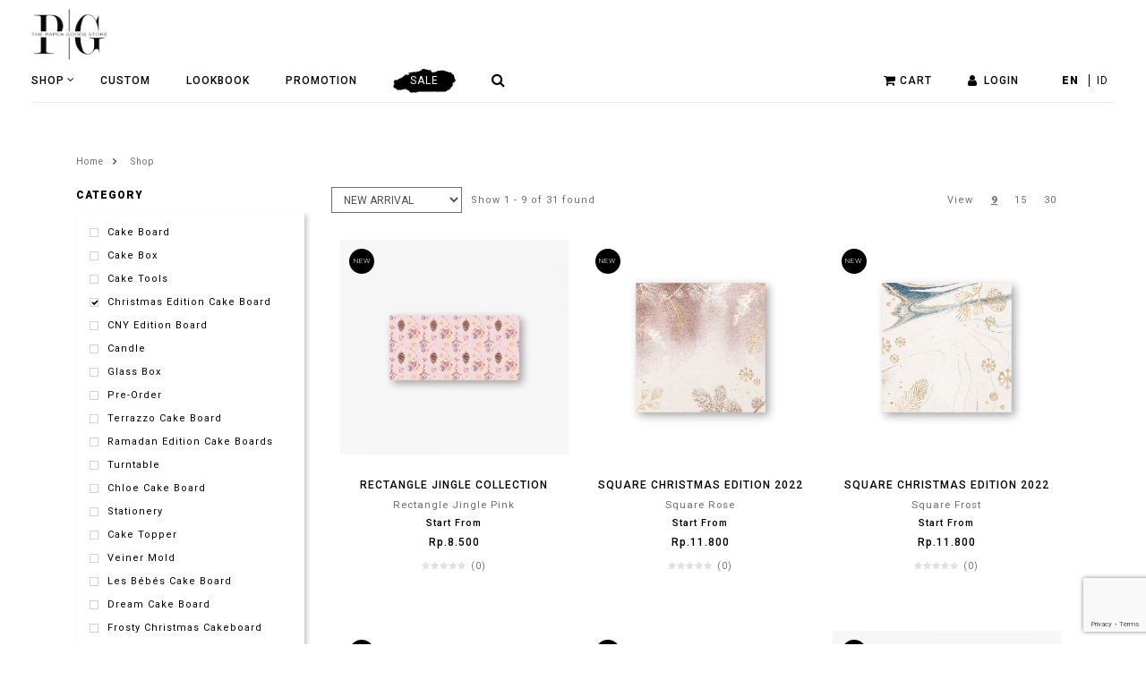

--- FILE ---
content_type: text/html; charset=UTF-8
request_url: https://thepapergoodsstore.com/product/list?categories=7
body_size: 7850
content:
<!DOCTYPE html>
<html lang="en">
<head>

    <!-- Google Tag Manager -->
        <script>(function(w,d,s,l,i){w[l]=w[l]||[];w[l].push({'gtm.start':
                new Date().getTime(),event:'gtm.js'});var f=d.getElementsByTagName(s)[0],
            j=d.createElement(s),dl=l!='dataLayer'?'&l='+l:'';j.async=true;j.src=
            'https://www.googletagmanager.com/gtm.js?id='+i+dl;f.parentNode.insertBefore(j,f);
        })(window,document,'script','dataLayer','GTM-M9P2VJ8');</script>
    <!-- End Google Tag Manager -->

    <!-- Required meta tags -->
    <meta charset="utf-8">
    <meta http-equiv="X-UA-Compatible" content="IE=edge">
    <meta name="viewport" content="initial-scale = 1.0,maximum-scale = 1.0" />

    <!-- The above 3 meta tags *must* come first in the head; any other head content must come *after* these tags -->
    <title>Product List | The Paper Goods Store</title>
    <meta name="description" content="Product List">
    <meta name="keywords" content="Product List">

    <link rel="shortcut icon" href="https://thepapergoodsstore.com/favicon.ico">

    <link rel="canonical" href="https://thepapergoodsstore.com/product/list?categories=7" />

    
    <!-- CSS -->
<link href="https://thepapergoodsstore.com/assets/frontend/css/bootstrap.min.css?v=8" rel="stylesheet">
<link href="https://thepapergoodsstore.com/assets/frontend/css/custom-bootstrap-margin-padding.css?v=8" rel="stylesheet">
<link href="https://thepapergoodsstore.com/assets/frontend/css/font-awesome.min.css?v=8" rel="stylesheet">

<!-- Plugin -->
<link rel="stylesheet" href="https://thepapergoodsstore.com/assets/frontend/library/toastr/css/toastr.min.css?v=8"/>

<link href="https://thepapergoodsstore.com/assets/frontend/library/lightslider/css/lightslider.css?v=8" rel="stylesheet">
<link href="https://thepapergoodsstore.com/assets/frontend/library/lightgallery/css/lightgallery.min.css?v=8" rel="stylesheet">

<link href="https://thepapergoodsstore.com/assets/frontend/library/slick/css/slick.css?v=8" rel="stylesheet">

<link href="https://thepapergoodsstore.com/assets/frontend/library/anijs/css/anicollection.css?v=8" rel="stylesheet">

<link href="https://thepapergoodsstore.com/assets/frontend/library/ladda/css/ladda.min.css?v=8" rel="stylesheet">

<link href="https://thepapergoodsstore.com/assets/frontend/library/datepicker/css/bootstrap-datepicker.min.css?v=8" rel="stylesheet">

<link href="https://thepapergoodsstore.com/assets/frontend/library/select2/css/select2.min.css?v=8" rel="stylesheet">
<!-- End Plugin -->


<link href="https://thepapergoodsstore.com/assets/frontend/css/style.css?v=8" rel="stylesheet">

    </head>

<body>

    <!-- Google Tag Manager (noscript) -->
    <noscript><iframe src="https://www.googletagmanager.com/ns.html?id=GTM-M9P2VJ8"
                      height="0" width="0" style="display:none;visibility:hidden"></iframe></noscript>
    <!-- End Google Tag Manager (noscript) -->

    <nav id="main-navbar" class="navbar navbar-expand-lg navbar-default">
    <div class="container">
        <div class="inner-navbar">
            <div class="brand-wrapper">
                <a class="navbar-brand" href="https://thepapergoodsstore.com">
                    <img class="logo" src="https://thepapergoodsstore.com/assets/frontend/images/logo.png" alt="logo">
                </a>
                <div class="mobile-icon">
                    <ul class="navbar-nav">
                        <li class="nav-item">
                            <div class="nav-lang">
                                                                    <a class="lang-item active" rel="alternate" hreflang="en" href="https://thepapergoodsstore.com/en/product/list?categories=7">
                                        en
                                    </a>
                                                                    <a class="lang-item " rel="alternate" hreflang="id" href="https://thepapergoodsstore.com/id/product/list?categories=7">
                                        id
                                    </a>
                                                            </div>
                        </li>

                        <li class="nav-item">
                            <a class="nav-link nav-ico" href="https://thepapergoodsstore.com/cart/list">
                                <i class="fa fa-shopping-cart icon"></i>
                            </a>
                        </li>
                                                    <li class="nav-item">
                                <a class="nav-link nav-ico" href="#" id="account-dropdown" data-toggle="dropdown" aria-haspopup="true" aria-expanded="false">
                                    <i class="fa fa-user icon"></i>
                                </a>
                                <div class="dropdown-menu dropdown-account" aria-labelledby="account-dropdown">
                                    <form action="https://thepapergoodsstore.com/auth/login" method="POST">
                                        <div class="form-group">
                                            <label class="form-label">Email</label>
                                            <input type="text" name="email" class="form-control default-input">
                                        </div>
                                        <div class="form-group">
                                            <label class="form-label">Password</label>
                                            <input type="password" name="password" class="form-control default-input">
                                        </div>
                                        <div class="text-right mb-10">
                                            <a href="https://thepapergoodsstore.com/auth/forgot-password" class="color-red">Forgot password?</a>
                                        </div>

                                        <button type="submit" class="btn btn-grey btn-full">SIGN IN</button>

                                        <hr>

                                        <p class="text-center">Don't have an account? Let's <a href="https://thepapergoodsstore.com/auth">register </a> now!</p>

                                        <a href="https://thepapergoodsstore.com/auth" class="btn btn-white-line btn-full">REGISTER NOW</a>
                                    </form>
                                </div>
                            </li>
                        

                                            </ul>
                    <button class="navbar-toggler">
                        <div class="toggler-icon">
                            <span></span>
                            <span></span>
                            <span></span>
                            <span></span>
                        </div>
                    </button>
                </div>
            </div>

            <div id="main-menu">
                <ul class="navbar-nav mr-auto">
                    <li class="nav-item">
                        <a class="nav-link dropdown-toggle" href="#" id="shop-dropdown" data-toggle="dropdown" aria-haspopup="true" aria-expanded="false">SHOP</a>
                        <div class="dropdown-menu" aria-labelledby="shop-dropdown">
                            <ul class="shop-category">
                                <li class="item">
                                    <a class="item-link" href="https://thepapergoodsstore.com/product/list">All</a>
                                </li>
                                <li class="item">
                                    <a class="item-link " href="https://thepapergoodsstore.com/product/list?type=bundle">Set</a>
                                </li>
                                                                <li class="item  submenu-toggle ">
                                   <a class="item-link" href="https://thepapergoodsstore.com/product/list?categories=1">Cake Board</a>
                                   <div class="dropdown-submenu">
                                       <div class="dropdown-content">
                                           <div class="row">
                                                                                              <div class="col-md-4">
                                                   <h4 class="submenu-title">SIZE</h4>
                                                   <ul class="list-menu">
                                                                                                              <li class="item">
                                                           <a href="https://thepapergoodsstore.com/product/list?categories=1&amp;sizes=1" class="submenu-link">20cm</a>
                                                       </li>
                                                                                                              <li class="item">
                                                           <a href="https://thepapergoodsstore.com/product/list?categories=1&amp;sizes=2" class="submenu-link">30cm</a>
                                                       </li>
                                                                                                              <li class="item">
                                                           <a href="https://thepapergoodsstore.com/product/list?categories=1&amp;sizes=3" class="submenu-link">40cm</a>
                                                       </li>
                                                                                                              <li class="item">
                                                           <a href="https://thepapergoodsstore.com/product/list?categories=1&amp;sizes=4" class="submenu-link">12cm</a>
                                                       </li>
                                                                                                              <li class="item">
                                                           <a href="https://thepapergoodsstore.com/product/list?categories=1&amp;sizes=5" class="submenu-link">22cm</a>
                                                       </li>
                                                                                                              <li class="item">
                                                           <a href="https://thepapergoodsstore.com/product/list?categories=1&amp;sizes=6" class="submenu-link">24cm</a>
                                                       </li>
                                                                                                          </ul>
                                               </div>
                                               
                                                                                                  <div class="col-md-4">
                                                       <h4 class="submenu-title">COLOR</h4>
                                                       <ul class="list-menu">
                                                                                                                          <li class="item">
                                                                   <a href="https://thepapergoodsstore.com/product/list?categories=1&amp;colors=1" class="submenu-link">Pink</a>
                                                               </li>
                                                                                                                          <li class="item">
                                                                   <a href="https://thepapergoodsstore.com/product/list?categories=1&amp;colors=2" class="submenu-link">Blue</a>
                                                               </li>
                                                                                                                          <li class="item">
                                                                   <a href="https://thepapergoodsstore.com/product/list?categories=1&amp;colors=3" class="submenu-link">Black</a>
                                                               </li>
                                                                                                                          <li class="item">
                                                                   <a href="https://thepapergoodsstore.com/product/list?categories=1&amp;colors=4" class="submenu-link">White</a>
                                                               </li>
                                                                                                                          <li class="item">
                                                                   <a href="https://thepapergoodsstore.com/product/list?categories=1&amp;colors=5" class="submenu-link">Red</a>
                                                               </li>
                                                                                                                          <li class="item">
                                                                   <a href="https://thepapergoodsstore.com/product/list?categories=1&amp;colors=6" class="submenu-link">Purple</a>
                                                               </li>
                                                                                                                  </ul>
                                                   </div>
                                               
                                                                                                  <div class="col-md-4">
                                                       <h4 class="submenu-title">SHAPE</h4>
                                                       <ul class="list-menu">
                                                                                                                          <li class="item">
                                                                   <a href="https://thepapergoodsstore.com/product/list?categories=1&amp;shapes=1" class="submenu-link">Round</a>
                                                               </li>
                                                                                                                          <li class="item">
                                                                   <a href="https://thepapergoodsstore.com/product/list?categories=1&amp;shapes=2" class="submenu-link">Triangle</a>
                                                               </li>
                                                                                                                          <li class="item">
                                                                   <a href="https://thepapergoodsstore.com/product/list?categories=1&amp;shapes=3" class="submenu-link">Rectangle</a>
                                                               </li>
                                                                                                                          <li class="item">
                                                                   <a href="https://thepapergoodsstore.com/product/list?categories=1&amp;shapes=4" class="submenu-link">Square</a>
                                                               </li>
                                                                                                                          <li class="item">
                                                                   <a href="https://thepapergoodsstore.com/product/list?categories=1&amp;shapes=5" class="submenu-link">Hexagon</a>
                                                               </li>
                                                                                                                          <li class="item">
                                                                   <a href="https://thepapergoodsstore.com/product/list?categories=1&amp;shapes=6" class="submenu-link">Octagon</a>
                                                               </li>
                                                                                                                  </ul>
                                                   </div>
                                                                                          </div>
                                       </div>
                                   </div>
                               </li>
                                                                <li class="item  submenu-toggle ">
                                   <a class="item-link" href="https://thepapergoodsstore.com/product/list?categories=2">Cake Box</a>
                                   <div class="dropdown-submenu">
                                       <div class="dropdown-content">
                                           <div class="row">
                                                                                              <div class="col-md-4">
                                                   <h4 class="submenu-title">SIZE</h4>
                                                   <ul class="list-menu">
                                                                                                              <li class="item">
                                                           <a href="https://thepapergoodsstore.com/product/list?categories=2&amp;sizes=1" class="submenu-link">20cm</a>
                                                       </li>
                                                                                                              <li class="item">
                                                           <a href="https://thepapergoodsstore.com/product/list?categories=2&amp;sizes=2" class="submenu-link">30cm</a>
                                                       </li>
                                                                                                              <li class="item">
                                                           <a href="https://thepapergoodsstore.com/product/list?categories=2&amp;sizes=3" class="submenu-link">40cm</a>
                                                       </li>
                                                                                                              <li class="item">
                                                           <a href="https://thepapergoodsstore.com/product/list?categories=2&amp;sizes=4" class="submenu-link">12cm</a>
                                                       </li>
                                                                                                              <li class="item">
                                                           <a href="https://thepapergoodsstore.com/product/list?categories=2&amp;sizes=5" class="submenu-link">22cm</a>
                                                       </li>
                                                                                                              <li class="item">
                                                           <a href="https://thepapergoodsstore.com/product/list?categories=2&amp;sizes=6" class="submenu-link">24cm</a>
                                                       </li>
                                                                                                          </ul>
                                               </div>
                                               
                                                                                                  <div class="col-md-4">
                                                       <h4 class="submenu-title">COLOR</h4>
                                                       <ul class="list-menu">
                                                                                                                          <li class="item">
                                                                   <a href="https://thepapergoodsstore.com/product/list?categories=2&amp;colors=1" class="submenu-link">Pink</a>
                                                               </li>
                                                                                                                          <li class="item">
                                                                   <a href="https://thepapergoodsstore.com/product/list?categories=2&amp;colors=2" class="submenu-link">Blue</a>
                                                               </li>
                                                                                                                          <li class="item">
                                                                   <a href="https://thepapergoodsstore.com/product/list?categories=2&amp;colors=3" class="submenu-link">Black</a>
                                                               </li>
                                                                                                                          <li class="item">
                                                                   <a href="https://thepapergoodsstore.com/product/list?categories=2&amp;colors=4" class="submenu-link">White</a>
                                                               </li>
                                                                                                                          <li class="item">
                                                                   <a href="https://thepapergoodsstore.com/product/list?categories=2&amp;colors=5" class="submenu-link">Red</a>
                                                               </li>
                                                                                                                          <li class="item">
                                                                   <a href="https://thepapergoodsstore.com/product/list?categories=2&amp;colors=6" class="submenu-link">Purple</a>
                                                               </li>
                                                                                                                  </ul>
                                                   </div>
                                               
                                                                                          </div>
                                       </div>
                                   </div>
                               </li>
                                                                <li class="item  submenu-toggle ">
                                   <a class="item-link" href="https://thepapergoodsstore.com/product/list?categories=4">Cake Tools</a>
                                   <div class="dropdown-submenu">
                                       <div class="dropdown-content">
                                           <div class="row">
                                                                                              <div class="col-md-4">
                                                   <h4 class="submenu-title">SIZE</h4>
                                                   <ul class="list-menu">
                                                                                                              <li class="item">
                                                           <a href="https://thepapergoodsstore.com/product/list?categories=4&amp;sizes=1" class="submenu-link">20cm</a>
                                                       </li>
                                                                                                              <li class="item">
                                                           <a href="https://thepapergoodsstore.com/product/list?categories=4&amp;sizes=2" class="submenu-link">30cm</a>
                                                       </li>
                                                                                                              <li class="item">
                                                           <a href="https://thepapergoodsstore.com/product/list?categories=4&amp;sizes=3" class="submenu-link">40cm</a>
                                                       </li>
                                                                                                              <li class="item">
                                                           <a href="https://thepapergoodsstore.com/product/list?categories=4&amp;sizes=4" class="submenu-link">12cm</a>
                                                       </li>
                                                                                                              <li class="item">
                                                           <a href="https://thepapergoodsstore.com/product/list?categories=4&amp;sizes=5" class="submenu-link">22cm</a>
                                                       </li>
                                                                                                              <li class="item">
                                                           <a href="https://thepapergoodsstore.com/product/list?categories=4&amp;sizes=6" class="submenu-link">24cm</a>
                                                       </li>
                                                                                                          </ul>
                                               </div>
                                               
                                                                                                  <div class="col-md-4">
                                                       <h4 class="submenu-title">COLOR</h4>
                                                       <ul class="list-menu">
                                                                                                                          <li class="item">
                                                                   <a href="https://thepapergoodsstore.com/product/list?categories=4&amp;colors=1" class="submenu-link">Pink</a>
                                                               </li>
                                                                                                                          <li class="item">
                                                                   <a href="https://thepapergoodsstore.com/product/list?categories=4&amp;colors=2" class="submenu-link">Blue</a>
                                                               </li>
                                                                                                                          <li class="item">
                                                                   <a href="https://thepapergoodsstore.com/product/list?categories=4&amp;colors=3" class="submenu-link">Black</a>
                                                               </li>
                                                                                                                          <li class="item">
                                                                   <a href="https://thepapergoodsstore.com/product/list?categories=4&amp;colors=4" class="submenu-link">White</a>
                                                               </li>
                                                                                                                          <li class="item">
                                                                   <a href="https://thepapergoodsstore.com/product/list?categories=4&amp;colors=5" class="submenu-link">Red</a>
                                                               </li>
                                                                                                                          <li class="item">
                                                                   <a href="https://thepapergoodsstore.com/product/list?categories=4&amp;colors=6" class="submenu-link">Purple</a>
                                                               </li>
                                                                                                                  </ul>
                                                   </div>
                                               
                                                                                          </div>
                                       </div>
                                   </div>
                               </li>
                                                                <li class="item  submenu-toggle ">
                                   <a class="item-link" href="https://thepapergoodsstore.com/product/list?categories=7">Christmas Edition Cake Board</a>
                                   <div class="dropdown-submenu">
                                       <div class="dropdown-content">
                                           <div class="row">
                                                                                              <div class="col-md-4">
                                                   <h4 class="submenu-title">SIZE</h4>
                                                   <ul class="list-menu">
                                                                                                              <li class="item">
                                                           <a href="https://thepapergoodsstore.com/product/list?categories=7&amp;sizes=1" class="submenu-link">20cm</a>
                                                       </li>
                                                                                                              <li class="item">
                                                           <a href="https://thepapergoodsstore.com/product/list?categories=7&amp;sizes=2" class="submenu-link">30cm</a>
                                                       </li>
                                                                                                              <li class="item">
                                                           <a href="https://thepapergoodsstore.com/product/list?categories=7&amp;sizes=3" class="submenu-link">40cm</a>
                                                       </li>
                                                                                                              <li class="item">
                                                           <a href="https://thepapergoodsstore.com/product/list?categories=7&amp;sizes=4" class="submenu-link">12cm</a>
                                                       </li>
                                                                                                              <li class="item">
                                                           <a href="https://thepapergoodsstore.com/product/list?categories=7&amp;sizes=5" class="submenu-link">22cm</a>
                                                       </li>
                                                                                                              <li class="item">
                                                           <a href="https://thepapergoodsstore.com/product/list?categories=7&amp;sizes=6" class="submenu-link">24cm</a>
                                                       </li>
                                                                                                          </ul>
                                               </div>
                                               
                                                                                                  <div class="col-md-4">
                                                       <h4 class="submenu-title">COLOR</h4>
                                                       <ul class="list-menu">
                                                                                                                          <li class="item">
                                                                   <a href="https://thepapergoodsstore.com/product/list?categories=7&amp;colors=1" class="submenu-link">Pink</a>
                                                               </li>
                                                                                                                          <li class="item">
                                                                   <a href="https://thepapergoodsstore.com/product/list?categories=7&amp;colors=2" class="submenu-link">Blue</a>
                                                               </li>
                                                                                                                          <li class="item">
                                                                   <a href="https://thepapergoodsstore.com/product/list?categories=7&amp;colors=3" class="submenu-link">Black</a>
                                                               </li>
                                                                                                                          <li class="item">
                                                                   <a href="https://thepapergoodsstore.com/product/list?categories=7&amp;colors=4" class="submenu-link">White</a>
                                                               </li>
                                                                                                                          <li class="item">
                                                                   <a href="https://thepapergoodsstore.com/product/list?categories=7&amp;colors=5" class="submenu-link">Red</a>
                                                               </li>
                                                                                                                          <li class="item">
                                                                   <a href="https://thepapergoodsstore.com/product/list?categories=7&amp;colors=6" class="submenu-link">Purple</a>
                                                               </li>
                                                                                                                  </ul>
                                                   </div>
                                               
                                                                                                  <div class="col-md-4">
                                                       <h4 class="submenu-title">SHAPE</h4>
                                                       <ul class="list-menu">
                                                                                                                          <li class="item">
                                                                   <a href="https://thepapergoodsstore.com/product/list?categories=7&amp;shapes=1" class="submenu-link">Round</a>
                                                               </li>
                                                                                                                          <li class="item">
                                                                   <a href="https://thepapergoodsstore.com/product/list?categories=7&amp;shapes=2" class="submenu-link">Triangle</a>
                                                               </li>
                                                                                                                          <li class="item">
                                                                   <a href="https://thepapergoodsstore.com/product/list?categories=7&amp;shapes=3" class="submenu-link">Rectangle</a>
                                                               </li>
                                                                                                                          <li class="item">
                                                                   <a href="https://thepapergoodsstore.com/product/list?categories=7&amp;shapes=4" class="submenu-link">Square</a>
                                                               </li>
                                                                                                                          <li class="item">
                                                                   <a href="https://thepapergoodsstore.com/product/list?categories=7&amp;shapes=5" class="submenu-link">Hexagon</a>
                                                               </li>
                                                                                                                          <li class="item">
                                                                   <a href="https://thepapergoodsstore.com/product/list?categories=7&amp;shapes=6" class="submenu-link">Octagon</a>
                                                               </li>
                                                                                                                  </ul>
                                                   </div>
                                                                                          </div>
                                       </div>
                                   </div>
                               </li>
                                                                <li class="item  submenu-toggle ">
                                   <a class="item-link" href="https://thepapergoodsstore.com/product/list?categories=8">CNY Edition Board</a>
                                   <div class="dropdown-submenu">
                                       <div class="dropdown-content">
                                           <div class="row">
                                                                                              <div class="col-md-4">
                                                   <h4 class="submenu-title">SIZE</h4>
                                                   <ul class="list-menu">
                                                                                                              <li class="item">
                                                           <a href="https://thepapergoodsstore.com/product/list?categories=8&amp;sizes=1" class="submenu-link">20cm</a>
                                                       </li>
                                                                                                              <li class="item">
                                                           <a href="https://thepapergoodsstore.com/product/list?categories=8&amp;sizes=2" class="submenu-link">30cm</a>
                                                       </li>
                                                                                                              <li class="item">
                                                           <a href="https://thepapergoodsstore.com/product/list?categories=8&amp;sizes=3" class="submenu-link">40cm</a>
                                                       </li>
                                                                                                              <li class="item">
                                                           <a href="https://thepapergoodsstore.com/product/list?categories=8&amp;sizes=4" class="submenu-link">12cm</a>
                                                       </li>
                                                                                                              <li class="item">
                                                           <a href="https://thepapergoodsstore.com/product/list?categories=8&amp;sizes=5" class="submenu-link">22cm</a>
                                                       </li>
                                                                                                              <li class="item">
                                                           <a href="https://thepapergoodsstore.com/product/list?categories=8&amp;sizes=6" class="submenu-link">24cm</a>
                                                       </li>
                                                                                                          </ul>
                                               </div>
                                               
                                                                                                  <div class="col-md-4">
                                                       <h4 class="submenu-title">COLOR</h4>
                                                       <ul class="list-menu">
                                                                                                                          <li class="item">
                                                                   <a href="https://thepapergoodsstore.com/product/list?categories=8&amp;colors=1" class="submenu-link">Pink</a>
                                                               </li>
                                                                                                                          <li class="item">
                                                                   <a href="https://thepapergoodsstore.com/product/list?categories=8&amp;colors=2" class="submenu-link">Blue</a>
                                                               </li>
                                                                                                                          <li class="item">
                                                                   <a href="https://thepapergoodsstore.com/product/list?categories=8&amp;colors=3" class="submenu-link">Black</a>
                                                               </li>
                                                                                                                          <li class="item">
                                                                   <a href="https://thepapergoodsstore.com/product/list?categories=8&amp;colors=4" class="submenu-link">White</a>
                                                               </li>
                                                                                                                          <li class="item">
                                                                   <a href="https://thepapergoodsstore.com/product/list?categories=8&amp;colors=5" class="submenu-link">Red</a>
                                                               </li>
                                                                                                                          <li class="item">
                                                                   <a href="https://thepapergoodsstore.com/product/list?categories=8&amp;colors=6" class="submenu-link">Purple</a>
                                                               </li>
                                                                                                                  </ul>
                                                   </div>
                                               
                                                                                                  <div class="col-md-4">
                                                       <h4 class="submenu-title">SHAPE</h4>
                                                       <ul class="list-menu">
                                                                                                                          <li class="item">
                                                                   <a href="https://thepapergoodsstore.com/product/list?categories=8&amp;shapes=1" class="submenu-link">Round</a>
                                                               </li>
                                                                                                                          <li class="item">
                                                                   <a href="https://thepapergoodsstore.com/product/list?categories=8&amp;shapes=2" class="submenu-link">Triangle</a>
                                                               </li>
                                                                                                                          <li class="item">
                                                                   <a href="https://thepapergoodsstore.com/product/list?categories=8&amp;shapes=3" class="submenu-link">Rectangle</a>
                                                               </li>
                                                                                                                          <li class="item">
                                                                   <a href="https://thepapergoodsstore.com/product/list?categories=8&amp;shapes=4" class="submenu-link">Square</a>
                                                               </li>
                                                                                                                          <li class="item">
                                                                   <a href="https://thepapergoodsstore.com/product/list?categories=8&amp;shapes=5" class="submenu-link">Hexagon</a>
                                                               </li>
                                                                                                                          <li class="item">
                                                                   <a href="https://thepapergoodsstore.com/product/list?categories=8&amp;shapes=6" class="submenu-link">Octagon</a>
                                                               </li>
                                                                                                                  </ul>
                                                   </div>
                                                                                          </div>
                                       </div>
                                   </div>
                               </li>
                                                                <li class="item  submenu-toggle ">
                                   <a class="item-link" href="https://thepapergoodsstore.com/product/list?categories=9">Candle</a>
                                   <div class="dropdown-submenu">
                                       <div class="dropdown-content">
                                           <div class="row">
                                               
                                                                                                  <div class="col-md-4">
                                                       <h4 class="submenu-title">COLOR</h4>
                                                       <ul class="list-menu">
                                                                                                                          <li class="item">
                                                                   <a href="https://thepapergoodsstore.com/product/list?categories=9&amp;colors=1" class="submenu-link">Pink</a>
                                                               </li>
                                                                                                                          <li class="item">
                                                                   <a href="https://thepapergoodsstore.com/product/list?categories=9&amp;colors=2" class="submenu-link">Blue</a>
                                                               </li>
                                                                                                                          <li class="item">
                                                                   <a href="https://thepapergoodsstore.com/product/list?categories=9&amp;colors=3" class="submenu-link">Black</a>
                                                               </li>
                                                                                                                          <li class="item">
                                                                   <a href="https://thepapergoodsstore.com/product/list?categories=9&amp;colors=4" class="submenu-link">White</a>
                                                               </li>
                                                                                                                          <li class="item">
                                                                   <a href="https://thepapergoodsstore.com/product/list?categories=9&amp;colors=5" class="submenu-link">Red</a>
                                                               </li>
                                                                                                                          <li class="item">
                                                                   <a href="https://thepapergoodsstore.com/product/list?categories=9&amp;colors=6" class="submenu-link">Purple</a>
                                                               </li>
                                                                                                                  </ul>
                                                   </div>
                                               
                                                                                                  <div class="col-md-4">
                                                       <h4 class="submenu-title">SHAPE</h4>
                                                       <ul class="list-menu">
                                                                                                                          <li class="item">
                                                                   <a href="https://thepapergoodsstore.com/product/list?categories=9&amp;shapes=1" class="submenu-link">Round</a>
                                                               </li>
                                                                                                                          <li class="item">
                                                                   <a href="https://thepapergoodsstore.com/product/list?categories=9&amp;shapes=2" class="submenu-link">Triangle</a>
                                                               </li>
                                                                                                                          <li class="item">
                                                                   <a href="https://thepapergoodsstore.com/product/list?categories=9&amp;shapes=3" class="submenu-link">Rectangle</a>
                                                               </li>
                                                                                                                          <li class="item">
                                                                   <a href="https://thepapergoodsstore.com/product/list?categories=9&amp;shapes=4" class="submenu-link">Square</a>
                                                               </li>
                                                                                                                          <li class="item">
                                                                   <a href="https://thepapergoodsstore.com/product/list?categories=9&amp;shapes=5" class="submenu-link">Hexagon</a>
                                                               </li>
                                                                                                                          <li class="item">
                                                                   <a href="https://thepapergoodsstore.com/product/list?categories=9&amp;shapes=6" class="submenu-link">Octagon</a>
                                                               </li>
                                                                                                                  </ul>
                                                   </div>
                                                                                          </div>
                                       </div>
                                   </div>
                               </li>
                                                                <li class="item  submenu-toggle ">
                                   <a class="item-link" href="https://thepapergoodsstore.com/product/list?categories=10">Glass Box</a>
                                   <div class="dropdown-submenu">
                                       <div class="dropdown-content">
                                           <div class="row">
                                               
                                                                                                  <div class="col-md-4">
                                                       <h4 class="submenu-title">COLOR</h4>
                                                       <ul class="list-menu">
                                                                                                                          <li class="item">
                                                                   <a href="https://thepapergoodsstore.com/product/list?categories=10&amp;colors=1" class="submenu-link">Pink</a>
                                                               </li>
                                                                                                                          <li class="item">
                                                                   <a href="https://thepapergoodsstore.com/product/list?categories=10&amp;colors=2" class="submenu-link">Blue</a>
                                                               </li>
                                                                                                                          <li class="item">
                                                                   <a href="https://thepapergoodsstore.com/product/list?categories=10&amp;colors=3" class="submenu-link">Black</a>
                                                               </li>
                                                                                                                          <li class="item">
                                                                   <a href="https://thepapergoodsstore.com/product/list?categories=10&amp;colors=4" class="submenu-link">White</a>
                                                               </li>
                                                                                                                          <li class="item">
                                                                   <a href="https://thepapergoodsstore.com/product/list?categories=10&amp;colors=5" class="submenu-link">Red</a>
                                                               </li>
                                                                                                                          <li class="item">
                                                                   <a href="https://thepapergoodsstore.com/product/list?categories=10&amp;colors=6" class="submenu-link">Purple</a>
                                                               </li>
                                                                                                                  </ul>
                                                   </div>
                                               
                                                                                          </div>
                                       </div>
                                   </div>
                               </li>
                                                                <li class="item  submenu-toggle ">
                                   <a class="item-link" href="https://thepapergoodsstore.com/product/list?categories=12">Terrazzo Cake Board</a>
                                   <div class="dropdown-submenu">
                                       <div class="dropdown-content">
                                           <div class="row">
                                                                                              <div class="col-md-4">
                                                   <h4 class="submenu-title">SIZE</h4>
                                                   <ul class="list-menu">
                                                                                                              <li class="item">
                                                           <a href="https://thepapergoodsstore.com/product/list?categories=12&amp;sizes=1" class="submenu-link">20cm</a>
                                                       </li>
                                                                                                              <li class="item">
                                                           <a href="https://thepapergoodsstore.com/product/list?categories=12&amp;sizes=2" class="submenu-link">30cm</a>
                                                       </li>
                                                                                                              <li class="item">
                                                           <a href="https://thepapergoodsstore.com/product/list?categories=12&amp;sizes=3" class="submenu-link">40cm</a>
                                                       </li>
                                                                                                              <li class="item">
                                                           <a href="https://thepapergoodsstore.com/product/list?categories=12&amp;sizes=4" class="submenu-link">12cm</a>
                                                       </li>
                                                                                                              <li class="item">
                                                           <a href="https://thepapergoodsstore.com/product/list?categories=12&amp;sizes=5" class="submenu-link">22cm</a>
                                                       </li>
                                                                                                              <li class="item">
                                                           <a href="https://thepapergoodsstore.com/product/list?categories=12&amp;sizes=6" class="submenu-link">24cm</a>
                                                       </li>
                                                                                                          </ul>
                                               </div>
                                               
                                                                                                  <div class="col-md-4">
                                                       <h4 class="submenu-title">COLOR</h4>
                                                       <ul class="list-menu">
                                                                                                                          <li class="item">
                                                                   <a href="https://thepapergoodsstore.com/product/list?categories=12&amp;colors=1" class="submenu-link">Pink</a>
                                                               </li>
                                                                                                                          <li class="item">
                                                                   <a href="https://thepapergoodsstore.com/product/list?categories=12&amp;colors=2" class="submenu-link">Blue</a>
                                                               </li>
                                                                                                                          <li class="item">
                                                                   <a href="https://thepapergoodsstore.com/product/list?categories=12&amp;colors=3" class="submenu-link">Black</a>
                                                               </li>
                                                                                                                          <li class="item">
                                                                   <a href="https://thepapergoodsstore.com/product/list?categories=12&amp;colors=4" class="submenu-link">White</a>
                                                               </li>
                                                                                                                          <li class="item">
                                                                   <a href="https://thepapergoodsstore.com/product/list?categories=12&amp;colors=5" class="submenu-link">Red</a>
                                                               </li>
                                                                                                                          <li class="item">
                                                                   <a href="https://thepapergoodsstore.com/product/list?categories=12&amp;colors=6" class="submenu-link">Purple</a>
                                                               </li>
                                                                                                                  </ul>
                                                   </div>
                                               
                                                                                                  <div class="col-md-4">
                                                       <h4 class="submenu-title">SHAPE</h4>
                                                       <ul class="list-menu">
                                                                                                                          <li class="item">
                                                                   <a href="https://thepapergoodsstore.com/product/list?categories=12&amp;shapes=1" class="submenu-link">Round</a>
                                                               </li>
                                                                                                                          <li class="item">
                                                                   <a href="https://thepapergoodsstore.com/product/list?categories=12&amp;shapes=2" class="submenu-link">Triangle</a>
                                                               </li>
                                                                                                                          <li class="item">
                                                                   <a href="https://thepapergoodsstore.com/product/list?categories=12&amp;shapes=3" class="submenu-link">Rectangle</a>
                                                               </li>
                                                                                                                          <li class="item">
                                                                   <a href="https://thepapergoodsstore.com/product/list?categories=12&amp;shapes=4" class="submenu-link">Square</a>
                                                               </li>
                                                                                                                          <li class="item">
                                                                   <a href="https://thepapergoodsstore.com/product/list?categories=12&amp;shapes=5" class="submenu-link">Hexagon</a>
                                                               </li>
                                                                                                                          <li class="item">
                                                                   <a href="https://thepapergoodsstore.com/product/list?categories=12&amp;shapes=6" class="submenu-link">Octagon</a>
                                                               </li>
                                                                                                                  </ul>
                                                   </div>
                                                                                          </div>
                                       </div>
                                   </div>
                               </li>
                                                                <li class="item  submenu-toggle ">
                                   <a class="item-link" href="https://thepapergoodsstore.com/product/list?categories=13">Ramadan Edition Cake Boards</a>
                                   <div class="dropdown-submenu">
                                       <div class="dropdown-content">
                                           <div class="row">
                                                                                              <div class="col-md-4">
                                                   <h4 class="submenu-title">SIZE</h4>
                                                   <ul class="list-menu">
                                                                                                              <li class="item">
                                                           <a href="https://thepapergoodsstore.com/product/list?categories=13&amp;sizes=1" class="submenu-link">20cm</a>
                                                       </li>
                                                                                                              <li class="item">
                                                           <a href="https://thepapergoodsstore.com/product/list?categories=13&amp;sizes=2" class="submenu-link">30cm</a>
                                                       </li>
                                                                                                              <li class="item">
                                                           <a href="https://thepapergoodsstore.com/product/list?categories=13&amp;sizes=3" class="submenu-link">40cm</a>
                                                       </li>
                                                                                                              <li class="item">
                                                           <a href="https://thepapergoodsstore.com/product/list?categories=13&amp;sizes=4" class="submenu-link">12cm</a>
                                                       </li>
                                                                                                              <li class="item">
                                                           <a href="https://thepapergoodsstore.com/product/list?categories=13&amp;sizes=5" class="submenu-link">22cm</a>
                                                       </li>
                                                                                                              <li class="item">
                                                           <a href="https://thepapergoodsstore.com/product/list?categories=13&amp;sizes=6" class="submenu-link">24cm</a>
                                                       </li>
                                                                                                          </ul>
                                               </div>
                                               
                                                                                                  <div class="col-md-4">
                                                       <h4 class="submenu-title">COLOR</h4>
                                                       <ul class="list-menu">
                                                                                                                          <li class="item">
                                                                   <a href="https://thepapergoodsstore.com/product/list?categories=13&amp;colors=1" class="submenu-link">Pink</a>
                                                               </li>
                                                                                                                          <li class="item">
                                                                   <a href="https://thepapergoodsstore.com/product/list?categories=13&amp;colors=2" class="submenu-link">Blue</a>
                                                               </li>
                                                                                                                          <li class="item">
                                                                   <a href="https://thepapergoodsstore.com/product/list?categories=13&amp;colors=3" class="submenu-link">Black</a>
                                                               </li>
                                                                                                                          <li class="item">
                                                                   <a href="https://thepapergoodsstore.com/product/list?categories=13&amp;colors=4" class="submenu-link">White</a>
                                                               </li>
                                                                                                                          <li class="item">
                                                                   <a href="https://thepapergoodsstore.com/product/list?categories=13&amp;colors=5" class="submenu-link">Red</a>
                                                               </li>
                                                                                                                          <li class="item">
                                                                   <a href="https://thepapergoodsstore.com/product/list?categories=13&amp;colors=6" class="submenu-link">Purple</a>
                                                               </li>
                                                                                                                  </ul>
                                                   </div>
                                               
                                                                                                  <div class="col-md-4">
                                                       <h4 class="submenu-title">SHAPE</h4>
                                                       <ul class="list-menu">
                                                                                                                          <li class="item">
                                                                   <a href="https://thepapergoodsstore.com/product/list?categories=13&amp;shapes=1" class="submenu-link">Round</a>
                                                               </li>
                                                                                                                          <li class="item">
                                                                   <a href="https://thepapergoodsstore.com/product/list?categories=13&amp;shapes=2" class="submenu-link">Triangle</a>
                                                               </li>
                                                                                                                          <li class="item">
                                                                   <a href="https://thepapergoodsstore.com/product/list?categories=13&amp;shapes=3" class="submenu-link">Rectangle</a>
                                                               </li>
                                                                                                                          <li class="item">
                                                                   <a href="https://thepapergoodsstore.com/product/list?categories=13&amp;shapes=4" class="submenu-link">Square</a>
                                                               </li>
                                                                                                                          <li class="item">
                                                                   <a href="https://thepapergoodsstore.com/product/list?categories=13&amp;shapes=5" class="submenu-link">Hexagon</a>
                                                               </li>
                                                                                                                          <li class="item">
                                                                   <a href="https://thepapergoodsstore.com/product/list?categories=13&amp;shapes=6" class="submenu-link">Octagon</a>
                                                               </li>
                                                                                                                  </ul>
                                                   </div>
                                                                                          </div>
                                       </div>
                                   </div>
                               </li>
                                                                <li class="item  submenu-toggle ">
                                   <a class="item-link" href="https://thepapergoodsstore.com/product/list?categories=14">Turntable</a>
                                   <div class="dropdown-submenu">
                                       <div class="dropdown-content">
                                           <div class="row">
                                               
                                                                                                  <div class="col-md-4">
                                                       <h4 class="submenu-title">COLOR</h4>
                                                       <ul class="list-menu">
                                                                                                                          <li class="item">
                                                                   <a href="https://thepapergoodsstore.com/product/list?categories=14&amp;colors=1" class="submenu-link">Pink</a>
                                                               </li>
                                                                                                                          <li class="item">
                                                                   <a href="https://thepapergoodsstore.com/product/list?categories=14&amp;colors=2" class="submenu-link">Blue</a>
                                                               </li>
                                                                                                                          <li class="item">
                                                                   <a href="https://thepapergoodsstore.com/product/list?categories=14&amp;colors=3" class="submenu-link">Black</a>
                                                               </li>
                                                                                                                          <li class="item">
                                                                   <a href="https://thepapergoodsstore.com/product/list?categories=14&amp;colors=4" class="submenu-link">White</a>
                                                               </li>
                                                                                                                          <li class="item">
                                                                   <a href="https://thepapergoodsstore.com/product/list?categories=14&amp;colors=5" class="submenu-link">Red</a>
                                                               </li>
                                                                                                                          <li class="item">
                                                                   <a href="https://thepapergoodsstore.com/product/list?categories=14&amp;colors=6" class="submenu-link">Purple</a>
                                                               </li>
                                                                                                                  </ul>
                                                   </div>
                                               
                                                                                          </div>
                                       </div>
                                   </div>
                               </li>
                                                                <li class="item  submenu-toggle ">
                                   <a class="item-link" href="https://thepapergoodsstore.com/product/list?categories=15">Chloe Cake Board</a>
                                   <div class="dropdown-submenu">
                                       <div class="dropdown-content">
                                           <div class="row">
                                                                                              <div class="col-md-4">
                                                   <h4 class="submenu-title">SIZE</h4>
                                                   <ul class="list-menu">
                                                                                                              <li class="item">
                                                           <a href="https://thepapergoodsstore.com/product/list?categories=15&amp;sizes=1" class="submenu-link">20cm</a>
                                                       </li>
                                                                                                              <li class="item">
                                                           <a href="https://thepapergoodsstore.com/product/list?categories=15&amp;sizes=2" class="submenu-link">30cm</a>
                                                       </li>
                                                                                                              <li class="item">
                                                           <a href="https://thepapergoodsstore.com/product/list?categories=15&amp;sizes=3" class="submenu-link">40cm</a>
                                                       </li>
                                                                                                              <li class="item">
                                                           <a href="https://thepapergoodsstore.com/product/list?categories=15&amp;sizes=4" class="submenu-link">12cm</a>
                                                       </li>
                                                                                                              <li class="item">
                                                           <a href="https://thepapergoodsstore.com/product/list?categories=15&amp;sizes=5" class="submenu-link">22cm</a>
                                                       </li>
                                                                                                              <li class="item">
                                                           <a href="https://thepapergoodsstore.com/product/list?categories=15&amp;sizes=6" class="submenu-link">24cm</a>
                                                       </li>
                                                                                                          </ul>
                                               </div>
                                               
                                                                                                  <div class="col-md-4">
                                                       <h4 class="submenu-title">COLOR</h4>
                                                       <ul class="list-menu">
                                                                                                                          <li class="item">
                                                                   <a href="https://thepapergoodsstore.com/product/list?categories=15&amp;colors=1" class="submenu-link">Pink</a>
                                                               </li>
                                                                                                                          <li class="item">
                                                                   <a href="https://thepapergoodsstore.com/product/list?categories=15&amp;colors=2" class="submenu-link">Blue</a>
                                                               </li>
                                                                                                                          <li class="item">
                                                                   <a href="https://thepapergoodsstore.com/product/list?categories=15&amp;colors=3" class="submenu-link">Black</a>
                                                               </li>
                                                                                                                          <li class="item">
                                                                   <a href="https://thepapergoodsstore.com/product/list?categories=15&amp;colors=4" class="submenu-link">White</a>
                                                               </li>
                                                                                                                          <li class="item">
                                                                   <a href="https://thepapergoodsstore.com/product/list?categories=15&amp;colors=5" class="submenu-link">Red</a>
                                                               </li>
                                                                                                                          <li class="item">
                                                                   <a href="https://thepapergoodsstore.com/product/list?categories=15&amp;colors=6" class="submenu-link">Purple</a>
                                                               </li>
                                                                                                                  </ul>
                                                   </div>
                                               
                                                                                                  <div class="col-md-4">
                                                       <h4 class="submenu-title">SHAPE</h4>
                                                       <ul class="list-menu">
                                                                                                                          <li class="item">
                                                                   <a href="https://thepapergoodsstore.com/product/list?categories=15&amp;shapes=1" class="submenu-link">Round</a>
                                                               </li>
                                                                                                                          <li class="item">
                                                                   <a href="https://thepapergoodsstore.com/product/list?categories=15&amp;shapes=2" class="submenu-link">Triangle</a>
                                                               </li>
                                                                                                                          <li class="item">
                                                                   <a href="https://thepapergoodsstore.com/product/list?categories=15&amp;shapes=3" class="submenu-link">Rectangle</a>
                                                               </li>
                                                                                                                          <li class="item">
                                                                   <a href="https://thepapergoodsstore.com/product/list?categories=15&amp;shapes=4" class="submenu-link">Square</a>
                                                               </li>
                                                                                                                          <li class="item">
                                                                   <a href="https://thepapergoodsstore.com/product/list?categories=15&amp;shapes=5" class="submenu-link">Hexagon</a>
                                                               </li>
                                                                                                                          <li class="item">
                                                                   <a href="https://thepapergoodsstore.com/product/list?categories=15&amp;shapes=6" class="submenu-link">Octagon</a>
                                                               </li>
                                                                                                                  </ul>
                                                   </div>
                                                                                          </div>
                                       </div>
                                   </div>
                               </li>
                                                                <li class="item  submenu-toggle ">
                                   <a class="item-link" href="https://thepapergoodsstore.com/product/list?categories=16">Stationery</a>
                                   <div class="dropdown-submenu">
                                       <div class="dropdown-content">
                                           <div class="row">
                                               
                                                                                                  <div class="col-md-4">
                                                       <h4 class="submenu-title">COLOR</h4>
                                                       <ul class="list-menu">
                                                                                                                          <li class="item">
                                                                   <a href="https://thepapergoodsstore.com/product/list?categories=16&amp;colors=1" class="submenu-link">Pink</a>
                                                               </li>
                                                                                                                          <li class="item">
                                                                   <a href="https://thepapergoodsstore.com/product/list?categories=16&amp;colors=2" class="submenu-link">Blue</a>
                                                               </li>
                                                                                                                          <li class="item">
                                                                   <a href="https://thepapergoodsstore.com/product/list?categories=16&amp;colors=3" class="submenu-link">Black</a>
                                                               </li>
                                                                                                                          <li class="item">
                                                                   <a href="https://thepapergoodsstore.com/product/list?categories=16&amp;colors=4" class="submenu-link">White</a>
                                                               </li>
                                                                                                                          <li class="item">
                                                                   <a href="https://thepapergoodsstore.com/product/list?categories=16&amp;colors=5" class="submenu-link">Red</a>
                                                               </li>
                                                                                                                          <li class="item">
                                                                   <a href="https://thepapergoodsstore.com/product/list?categories=16&amp;colors=6" class="submenu-link">Purple</a>
                                                               </li>
                                                                                                                  </ul>
                                                   </div>
                                               
                                                                                          </div>
                                       </div>
                                   </div>
                               </li>
                                                                <li class="item  submenu-toggle ">
                                   <a class="item-link" href="https://thepapergoodsstore.com/product/list?categories=17">Cake Topper</a>
                                   <div class="dropdown-submenu">
                                       <div class="dropdown-content">
                                           <div class="row">
                                                                                              <div class="col-md-4">
                                                   <h4 class="submenu-title">SIZE</h4>
                                                   <ul class="list-menu">
                                                                                                              <li class="item">
                                                           <a href="https://thepapergoodsstore.com/product/list?categories=17&amp;sizes=1" class="submenu-link">20cm</a>
                                                       </li>
                                                                                                              <li class="item">
                                                           <a href="https://thepapergoodsstore.com/product/list?categories=17&amp;sizes=2" class="submenu-link">30cm</a>
                                                       </li>
                                                                                                              <li class="item">
                                                           <a href="https://thepapergoodsstore.com/product/list?categories=17&amp;sizes=3" class="submenu-link">40cm</a>
                                                       </li>
                                                                                                              <li class="item">
                                                           <a href="https://thepapergoodsstore.com/product/list?categories=17&amp;sizes=4" class="submenu-link">12cm</a>
                                                       </li>
                                                                                                              <li class="item">
                                                           <a href="https://thepapergoodsstore.com/product/list?categories=17&amp;sizes=5" class="submenu-link">22cm</a>
                                                       </li>
                                                                                                              <li class="item">
                                                           <a href="https://thepapergoodsstore.com/product/list?categories=17&amp;sizes=6" class="submenu-link">24cm</a>
                                                       </li>
                                                                                                          </ul>
                                               </div>
                                               
                                                                                                  <div class="col-md-4">
                                                       <h4 class="submenu-title">COLOR</h4>
                                                       <ul class="list-menu">
                                                                                                                          <li class="item">
                                                                   <a href="https://thepapergoodsstore.com/product/list?categories=17&amp;colors=1" class="submenu-link">Pink</a>
                                                               </li>
                                                                                                                          <li class="item">
                                                                   <a href="https://thepapergoodsstore.com/product/list?categories=17&amp;colors=2" class="submenu-link">Blue</a>
                                                               </li>
                                                                                                                          <li class="item">
                                                                   <a href="https://thepapergoodsstore.com/product/list?categories=17&amp;colors=3" class="submenu-link">Black</a>
                                                               </li>
                                                                                                                          <li class="item">
                                                                   <a href="https://thepapergoodsstore.com/product/list?categories=17&amp;colors=4" class="submenu-link">White</a>
                                                               </li>
                                                                                                                          <li class="item">
                                                                   <a href="https://thepapergoodsstore.com/product/list?categories=17&amp;colors=5" class="submenu-link">Red</a>
                                                               </li>
                                                                                                                          <li class="item">
                                                                   <a href="https://thepapergoodsstore.com/product/list?categories=17&amp;colors=6" class="submenu-link">Purple</a>
                                                               </li>
                                                                                                                  </ul>
                                                   </div>
                                               
                                                                                          </div>
                                       </div>
                                   </div>
                               </li>
                                                                <li class="item  submenu-toggle ">
                                   <a class="item-link" href="https://thepapergoodsstore.com/product/list?categories=18">Veiner Mold</a>
                                   <div class="dropdown-submenu">
                                       <div class="dropdown-content">
                                           <div class="row">
                                                                                              <div class="col-md-4">
                                                   <h4 class="submenu-title">SIZE</h4>
                                                   <ul class="list-menu">
                                                                                                              <li class="item">
                                                           <a href="https://thepapergoodsstore.com/product/list?categories=18&amp;sizes=1" class="submenu-link">20cm</a>
                                                       </li>
                                                                                                              <li class="item">
                                                           <a href="https://thepapergoodsstore.com/product/list?categories=18&amp;sizes=2" class="submenu-link">30cm</a>
                                                       </li>
                                                                                                              <li class="item">
                                                           <a href="https://thepapergoodsstore.com/product/list?categories=18&amp;sizes=3" class="submenu-link">40cm</a>
                                                       </li>
                                                                                                              <li class="item">
                                                           <a href="https://thepapergoodsstore.com/product/list?categories=18&amp;sizes=4" class="submenu-link">12cm</a>
                                                       </li>
                                                                                                              <li class="item">
                                                           <a href="https://thepapergoodsstore.com/product/list?categories=18&amp;sizes=5" class="submenu-link">22cm</a>
                                                       </li>
                                                                                                              <li class="item">
                                                           <a href="https://thepapergoodsstore.com/product/list?categories=18&amp;sizes=6" class="submenu-link">24cm</a>
                                                       </li>
                                                                                                          </ul>
                                               </div>
                                               
                                                                                                  <div class="col-md-4">
                                                       <h4 class="submenu-title">COLOR</h4>
                                                       <ul class="list-menu">
                                                                                                                          <li class="item">
                                                                   <a href="https://thepapergoodsstore.com/product/list?categories=18&amp;colors=1" class="submenu-link">Pink</a>
                                                               </li>
                                                                                                                          <li class="item">
                                                                   <a href="https://thepapergoodsstore.com/product/list?categories=18&amp;colors=2" class="submenu-link">Blue</a>
                                                               </li>
                                                                                                                          <li class="item">
                                                                   <a href="https://thepapergoodsstore.com/product/list?categories=18&amp;colors=3" class="submenu-link">Black</a>
                                                               </li>
                                                                                                                          <li class="item">
                                                                   <a href="https://thepapergoodsstore.com/product/list?categories=18&amp;colors=4" class="submenu-link">White</a>
                                                               </li>
                                                                                                                          <li class="item">
                                                                   <a href="https://thepapergoodsstore.com/product/list?categories=18&amp;colors=5" class="submenu-link">Red</a>
                                                               </li>
                                                                                                                          <li class="item">
                                                                   <a href="https://thepapergoodsstore.com/product/list?categories=18&amp;colors=6" class="submenu-link">Purple</a>
                                                               </li>
                                                                                                                  </ul>
                                                   </div>
                                               
                                                                                          </div>
                                       </div>
                                   </div>
                               </li>
                                                                <li class="item  submenu-toggle ">
                                   <a class="item-link" href="https://thepapergoodsstore.com/product/list?categories=19">Les Bébés Cake Board</a>
                                   <div class="dropdown-submenu">
                                       <div class="dropdown-content">
                                           <div class="row">
                                                                                              <div class="col-md-4">
                                                   <h4 class="submenu-title">SIZE</h4>
                                                   <ul class="list-menu">
                                                                                                              <li class="item">
                                                           <a href="https://thepapergoodsstore.com/product/list?categories=19&amp;sizes=1" class="submenu-link">20cm</a>
                                                       </li>
                                                                                                              <li class="item">
                                                           <a href="https://thepapergoodsstore.com/product/list?categories=19&amp;sizes=2" class="submenu-link">30cm</a>
                                                       </li>
                                                                                                              <li class="item">
                                                           <a href="https://thepapergoodsstore.com/product/list?categories=19&amp;sizes=3" class="submenu-link">40cm</a>
                                                       </li>
                                                                                                              <li class="item">
                                                           <a href="https://thepapergoodsstore.com/product/list?categories=19&amp;sizes=4" class="submenu-link">12cm</a>
                                                       </li>
                                                                                                              <li class="item">
                                                           <a href="https://thepapergoodsstore.com/product/list?categories=19&amp;sizes=5" class="submenu-link">22cm</a>
                                                       </li>
                                                                                                              <li class="item">
                                                           <a href="https://thepapergoodsstore.com/product/list?categories=19&amp;sizes=6" class="submenu-link">24cm</a>
                                                       </li>
                                                                                                          </ul>
                                               </div>
                                               
                                                                                                  <div class="col-md-4">
                                                       <h4 class="submenu-title">COLOR</h4>
                                                       <ul class="list-menu">
                                                                                                                          <li class="item">
                                                                   <a href="https://thepapergoodsstore.com/product/list?categories=19&amp;colors=1" class="submenu-link">Pink</a>
                                                               </li>
                                                                                                                          <li class="item">
                                                                   <a href="https://thepapergoodsstore.com/product/list?categories=19&amp;colors=2" class="submenu-link">Blue</a>
                                                               </li>
                                                                                                                          <li class="item">
                                                                   <a href="https://thepapergoodsstore.com/product/list?categories=19&amp;colors=3" class="submenu-link">Black</a>
                                                               </li>
                                                                                                                          <li class="item">
                                                                   <a href="https://thepapergoodsstore.com/product/list?categories=19&amp;colors=4" class="submenu-link">White</a>
                                                               </li>
                                                                                                                          <li class="item">
                                                                   <a href="https://thepapergoodsstore.com/product/list?categories=19&amp;colors=5" class="submenu-link">Red</a>
                                                               </li>
                                                                                                                          <li class="item">
                                                                   <a href="https://thepapergoodsstore.com/product/list?categories=19&amp;colors=6" class="submenu-link">Purple</a>
                                                               </li>
                                                                                                                  </ul>
                                                   </div>
                                               
                                                                                                  <div class="col-md-4">
                                                       <h4 class="submenu-title">SHAPE</h4>
                                                       <ul class="list-menu">
                                                                                                                          <li class="item">
                                                                   <a href="https://thepapergoodsstore.com/product/list?categories=19&amp;shapes=1" class="submenu-link">Round</a>
                                                               </li>
                                                                                                                          <li class="item">
                                                                   <a href="https://thepapergoodsstore.com/product/list?categories=19&amp;shapes=2" class="submenu-link">Triangle</a>
                                                               </li>
                                                                                                                          <li class="item">
                                                                   <a href="https://thepapergoodsstore.com/product/list?categories=19&amp;shapes=3" class="submenu-link">Rectangle</a>
                                                               </li>
                                                                                                                          <li class="item">
                                                                   <a href="https://thepapergoodsstore.com/product/list?categories=19&amp;shapes=4" class="submenu-link">Square</a>
                                                               </li>
                                                                                                                          <li class="item">
                                                                   <a href="https://thepapergoodsstore.com/product/list?categories=19&amp;shapes=5" class="submenu-link">Hexagon</a>
                                                               </li>
                                                                                                                          <li class="item">
                                                                   <a href="https://thepapergoodsstore.com/product/list?categories=19&amp;shapes=6" class="submenu-link">Octagon</a>
                                                               </li>
                                                                                                                  </ul>
                                                   </div>
                                                                                          </div>
                                       </div>
                                   </div>
                               </li>
                                                                <li class="item  submenu-toggle ">
                                   <a class="item-link" href="https://thepapergoodsstore.com/product/list?categories=20">Dream Cake Board</a>
                                   <div class="dropdown-submenu">
                                       <div class="dropdown-content">
                                           <div class="row">
                                                                                              <div class="col-md-4">
                                                   <h4 class="submenu-title">SIZE</h4>
                                                   <ul class="list-menu">
                                                                                                              <li class="item">
                                                           <a href="https://thepapergoodsstore.com/product/list?categories=20&amp;sizes=1" class="submenu-link">20cm</a>
                                                       </li>
                                                                                                              <li class="item">
                                                           <a href="https://thepapergoodsstore.com/product/list?categories=20&amp;sizes=2" class="submenu-link">30cm</a>
                                                       </li>
                                                                                                              <li class="item">
                                                           <a href="https://thepapergoodsstore.com/product/list?categories=20&amp;sizes=3" class="submenu-link">40cm</a>
                                                       </li>
                                                                                                              <li class="item">
                                                           <a href="https://thepapergoodsstore.com/product/list?categories=20&amp;sizes=4" class="submenu-link">12cm</a>
                                                       </li>
                                                                                                              <li class="item">
                                                           <a href="https://thepapergoodsstore.com/product/list?categories=20&amp;sizes=5" class="submenu-link">22cm</a>
                                                       </li>
                                                                                                              <li class="item">
                                                           <a href="https://thepapergoodsstore.com/product/list?categories=20&amp;sizes=6" class="submenu-link">24cm</a>
                                                       </li>
                                                                                                          </ul>
                                               </div>
                                               
                                                                                                  <div class="col-md-4">
                                                       <h4 class="submenu-title">COLOR</h4>
                                                       <ul class="list-menu">
                                                                                                                          <li class="item">
                                                                   <a href="https://thepapergoodsstore.com/product/list?categories=20&amp;colors=1" class="submenu-link">Pink</a>
                                                               </li>
                                                                                                                          <li class="item">
                                                                   <a href="https://thepapergoodsstore.com/product/list?categories=20&amp;colors=2" class="submenu-link">Blue</a>
                                                               </li>
                                                                                                                          <li class="item">
                                                                   <a href="https://thepapergoodsstore.com/product/list?categories=20&amp;colors=3" class="submenu-link">Black</a>
                                                               </li>
                                                                                                                          <li class="item">
                                                                   <a href="https://thepapergoodsstore.com/product/list?categories=20&amp;colors=4" class="submenu-link">White</a>
                                                               </li>
                                                                                                                          <li class="item">
                                                                   <a href="https://thepapergoodsstore.com/product/list?categories=20&amp;colors=5" class="submenu-link">Red</a>
                                                               </li>
                                                                                                                          <li class="item">
                                                                   <a href="https://thepapergoodsstore.com/product/list?categories=20&amp;colors=6" class="submenu-link">Purple</a>
                                                               </li>
                                                                                                                  </ul>
                                                   </div>
                                               
                                                                                                  <div class="col-md-4">
                                                       <h4 class="submenu-title">SHAPE</h4>
                                                       <ul class="list-menu">
                                                                                                                          <li class="item">
                                                                   <a href="https://thepapergoodsstore.com/product/list?categories=20&amp;shapes=1" class="submenu-link">Round</a>
                                                               </li>
                                                                                                                          <li class="item">
                                                                   <a href="https://thepapergoodsstore.com/product/list?categories=20&amp;shapes=2" class="submenu-link">Triangle</a>
                                                               </li>
                                                                                                                          <li class="item">
                                                                   <a href="https://thepapergoodsstore.com/product/list?categories=20&amp;shapes=3" class="submenu-link">Rectangle</a>
                                                               </li>
                                                                                                                          <li class="item">
                                                                   <a href="https://thepapergoodsstore.com/product/list?categories=20&amp;shapes=4" class="submenu-link">Square</a>
                                                               </li>
                                                                                                                          <li class="item">
                                                                   <a href="https://thepapergoodsstore.com/product/list?categories=20&amp;shapes=5" class="submenu-link">Hexagon</a>
                                                               </li>
                                                                                                                          <li class="item">
                                                                   <a href="https://thepapergoodsstore.com/product/list?categories=20&amp;shapes=6" class="submenu-link">Octagon</a>
                                                               </li>
                                                                                                                  </ul>
                                                   </div>
                                                                                          </div>
                                       </div>
                                   </div>
                               </li>
                                                                <li class="item  submenu-toggle ">
                                   <a class="item-link" href="https://thepapergoodsstore.com/product/list?categories=21">Frosty Christmas Cakeboard</a>
                                   <div class="dropdown-submenu">
                                       <div class="dropdown-content">
                                           <div class="row">
                                                                                              <div class="col-md-4">
                                                   <h4 class="submenu-title">SIZE</h4>
                                                   <ul class="list-menu">
                                                                                                              <li class="item">
                                                           <a href="https://thepapergoodsstore.com/product/list?categories=21&amp;sizes=1" class="submenu-link">20cm</a>
                                                       </li>
                                                                                                              <li class="item">
                                                           <a href="https://thepapergoodsstore.com/product/list?categories=21&amp;sizes=2" class="submenu-link">30cm</a>
                                                       </li>
                                                                                                              <li class="item">
                                                           <a href="https://thepapergoodsstore.com/product/list?categories=21&amp;sizes=3" class="submenu-link">40cm</a>
                                                       </li>
                                                                                                              <li class="item">
                                                           <a href="https://thepapergoodsstore.com/product/list?categories=21&amp;sizes=4" class="submenu-link">12cm</a>
                                                       </li>
                                                                                                              <li class="item">
                                                           <a href="https://thepapergoodsstore.com/product/list?categories=21&amp;sizes=5" class="submenu-link">22cm</a>
                                                       </li>
                                                                                                              <li class="item">
                                                           <a href="https://thepapergoodsstore.com/product/list?categories=21&amp;sizes=6" class="submenu-link">24cm</a>
                                                       </li>
                                                                                                          </ul>
                                               </div>
                                               
                                                                                                  <div class="col-md-4">
                                                       <h4 class="submenu-title">COLOR</h4>
                                                       <ul class="list-menu">
                                                                                                                          <li class="item">
                                                                   <a href="https://thepapergoodsstore.com/product/list?categories=21&amp;colors=1" class="submenu-link">Pink</a>
                                                               </li>
                                                                                                                          <li class="item">
                                                                   <a href="https://thepapergoodsstore.com/product/list?categories=21&amp;colors=2" class="submenu-link">Blue</a>
                                                               </li>
                                                                                                                          <li class="item">
                                                                   <a href="https://thepapergoodsstore.com/product/list?categories=21&amp;colors=3" class="submenu-link">Black</a>
                                                               </li>
                                                                                                                          <li class="item">
                                                                   <a href="https://thepapergoodsstore.com/product/list?categories=21&amp;colors=4" class="submenu-link">White</a>
                                                               </li>
                                                                                                                          <li class="item">
                                                                   <a href="https://thepapergoodsstore.com/product/list?categories=21&amp;colors=5" class="submenu-link">Red</a>
                                                               </li>
                                                                                                                          <li class="item">
                                                                   <a href="https://thepapergoodsstore.com/product/list?categories=21&amp;colors=6" class="submenu-link">Purple</a>
                                                               </li>
                                                                                                                  </ul>
                                                   </div>
                                               
                                                                                                  <div class="col-md-4">
                                                       <h4 class="submenu-title">SHAPE</h4>
                                                       <ul class="list-menu">
                                                                                                                          <li class="item">
                                                                   <a href="https://thepapergoodsstore.com/product/list?categories=21&amp;shapes=1" class="submenu-link">Round</a>
                                                               </li>
                                                                                                                          <li class="item">
                                                                   <a href="https://thepapergoodsstore.com/product/list?categories=21&amp;shapes=2" class="submenu-link">Triangle</a>
                                                               </li>
                                                                                                                          <li class="item">
                                                                   <a href="https://thepapergoodsstore.com/product/list?categories=21&amp;shapes=3" class="submenu-link">Rectangle</a>
                                                               </li>
                                                                                                                          <li class="item">
                                                                   <a href="https://thepapergoodsstore.com/product/list?categories=21&amp;shapes=4" class="submenu-link">Square</a>
                                                               </li>
                                                                                                                          <li class="item">
                                                                   <a href="https://thepapergoodsstore.com/product/list?categories=21&amp;shapes=5" class="submenu-link">Hexagon</a>
                                                               </li>
                                                                                                                          <li class="item">
                                                                   <a href="https://thepapergoodsstore.com/product/list?categories=21&amp;shapes=6" class="submenu-link">Octagon</a>
                                                               </li>
                                                                                                                  </ul>
                                                   </div>
                                                                                          </div>
                                       </div>
                                   </div>
                               </li>
                                                                <li class="item  submenu-toggle ">
                                   <a class="item-link" href="https://thepapergoodsstore.com/product/list?categories=22">Rectangle</a>
                                   <div class="dropdown-submenu">
                                       <div class="dropdown-content">
                                           <div class="row">
                                                                                              <div class="col-md-4">
                                                   <h4 class="submenu-title">SIZE</h4>
                                                   <ul class="list-menu">
                                                                                                              <li class="item">
                                                           <a href="https://thepapergoodsstore.com/product/list?categories=22&amp;sizes=1" class="submenu-link">20cm</a>
                                                       </li>
                                                                                                              <li class="item">
                                                           <a href="https://thepapergoodsstore.com/product/list?categories=22&amp;sizes=2" class="submenu-link">30cm</a>
                                                       </li>
                                                                                                              <li class="item">
                                                           <a href="https://thepapergoodsstore.com/product/list?categories=22&amp;sizes=3" class="submenu-link">40cm</a>
                                                       </li>
                                                                                                              <li class="item">
                                                           <a href="https://thepapergoodsstore.com/product/list?categories=22&amp;sizes=4" class="submenu-link">12cm</a>
                                                       </li>
                                                                                                              <li class="item">
                                                           <a href="https://thepapergoodsstore.com/product/list?categories=22&amp;sizes=5" class="submenu-link">22cm</a>
                                                       </li>
                                                                                                              <li class="item">
                                                           <a href="https://thepapergoodsstore.com/product/list?categories=22&amp;sizes=6" class="submenu-link">24cm</a>
                                                       </li>
                                                                                                          </ul>
                                               </div>
                                               
                                                                                                  <div class="col-md-4">
                                                       <h4 class="submenu-title">COLOR</h4>
                                                       <ul class="list-menu">
                                                                                                                          <li class="item">
                                                                   <a href="https://thepapergoodsstore.com/product/list?categories=22&amp;colors=1" class="submenu-link">Pink</a>
                                                               </li>
                                                                                                                          <li class="item">
                                                                   <a href="https://thepapergoodsstore.com/product/list?categories=22&amp;colors=2" class="submenu-link">Blue</a>
                                                               </li>
                                                                                                                          <li class="item">
                                                                   <a href="https://thepapergoodsstore.com/product/list?categories=22&amp;colors=3" class="submenu-link">Black</a>
                                                               </li>
                                                                                                                          <li class="item">
                                                                   <a href="https://thepapergoodsstore.com/product/list?categories=22&amp;colors=4" class="submenu-link">White</a>
                                                               </li>
                                                                                                                          <li class="item">
                                                                   <a href="https://thepapergoodsstore.com/product/list?categories=22&amp;colors=5" class="submenu-link">Red</a>
                                                               </li>
                                                                                                                          <li class="item">
                                                                   <a href="https://thepapergoodsstore.com/product/list?categories=22&amp;colors=6" class="submenu-link">Purple</a>
                                                               </li>
                                                                                                                  </ul>
                                                   </div>
                                               
                                                                                                  <div class="col-md-4">
                                                       <h4 class="submenu-title">SHAPE</h4>
                                                       <ul class="list-menu">
                                                                                                                          <li class="item">
                                                                   <a href="https://thepapergoodsstore.com/product/list?categories=22&amp;shapes=1" class="submenu-link">Round</a>
                                                               </li>
                                                                                                                          <li class="item">
                                                                   <a href="https://thepapergoodsstore.com/product/list?categories=22&amp;shapes=2" class="submenu-link">Triangle</a>
                                                               </li>
                                                                                                                          <li class="item">
                                                                   <a href="https://thepapergoodsstore.com/product/list?categories=22&amp;shapes=3" class="submenu-link">Rectangle</a>
                                                               </li>
                                                                                                                          <li class="item">
                                                                   <a href="https://thepapergoodsstore.com/product/list?categories=22&amp;shapes=4" class="submenu-link">Square</a>
                                                               </li>
                                                                                                                          <li class="item">
                                                                   <a href="https://thepapergoodsstore.com/product/list?categories=22&amp;shapes=5" class="submenu-link">Hexagon</a>
                                                               </li>
                                                                                                                          <li class="item">
                                                                   <a href="https://thepapergoodsstore.com/product/list?categories=22&amp;shapes=6" class="submenu-link">Octagon</a>
                                                               </li>
                                                                                                                  </ul>
                                                   </div>
                                                                                          </div>
                                       </div>
                                   </div>
                               </li>
                                                                <li class="item  submenu-toggle ">
                                   <a class="item-link" href="https://thepapergoodsstore.com/product/list?categories=23">Rectangle Christmas Cakeboard</a>
                                   <div class="dropdown-submenu">
                                       <div class="dropdown-content">
                                           <div class="row">
                                                                                              <div class="col-md-4">
                                                   <h4 class="submenu-title">SIZE</h4>
                                                   <ul class="list-menu">
                                                                                                              <li class="item">
                                                           <a href="https://thepapergoodsstore.com/product/list?categories=23&amp;sizes=1" class="submenu-link">20cm</a>
                                                       </li>
                                                                                                              <li class="item">
                                                           <a href="https://thepapergoodsstore.com/product/list?categories=23&amp;sizes=2" class="submenu-link">30cm</a>
                                                       </li>
                                                                                                              <li class="item">
                                                           <a href="https://thepapergoodsstore.com/product/list?categories=23&amp;sizes=3" class="submenu-link">40cm</a>
                                                       </li>
                                                                                                              <li class="item">
                                                           <a href="https://thepapergoodsstore.com/product/list?categories=23&amp;sizes=4" class="submenu-link">12cm</a>
                                                       </li>
                                                                                                              <li class="item">
                                                           <a href="https://thepapergoodsstore.com/product/list?categories=23&amp;sizes=5" class="submenu-link">22cm</a>
                                                       </li>
                                                                                                              <li class="item">
                                                           <a href="https://thepapergoodsstore.com/product/list?categories=23&amp;sizes=6" class="submenu-link">24cm</a>
                                                       </li>
                                                                                                          </ul>
                                               </div>
                                               
                                                                                                  <div class="col-md-4">
                                                       <h4 class="submenu-title">COLOR</h4>
                                                       <ul class="list-menu">
                                                                                                                          <li class="item">
                                                                   <a href="https://thepapergoodsstore.com/product/list?categories=23&amp;colors=1" class="submenu-link">Pink</a>
                                                               </li>
                                                                                                                          <li class="item">
                                                                   <a href="https://thepapergoodsstore.com/product/list?categories=23&amp;colors=2" class="submenu-link">Blue</a>
                                                               </li>
                                                                                                                          <li class="item">
                                                                   <a href="https://thepapergoodsstore.com/product/list?categories=23&amp;colors=3" class="submenu-link">Black</a>
                                                               </li>
                                                                                                                          <li class="item">
                                                                   <a href="https://thepapergoodsstore.com/product/list?categories=23&amp;colors=4" class="submenu-link">White</a>
                                                               </li>
                                                                                                                          <li class="item">
                                                                   <a href="https://thepapergoodsstore.com/product/list?categories=23&amp;colors=5" class="submenu-link">Red</a>
                                                               </li>
                                                                                                                          <li class="item">
                                                                   <a href="https://thepapergoodsstore.com/product/list?categories=23&amp;colors=6" class="submenu-link">Purple</a>
                                                               </li>
                                                                                                                  </ul>
                                                   </div>
                                               
                                                                                                  <div class="col-md-4">
                                                       <h4 class="submenu-title">SHAPE</h4>
                                                       <ul class="list-menu">
                                                                                                                          <li class="item">
                                                                   <a href="https://thepapergoodsstore.com/product/list?categories=23&amp;shapes=1" class="submenu-link">Round</a>
                                                               </li>
                                                                                                                          <li class="item">
                                                                   <a href="https://thepapergoodsstore.com/product/list?categories=23&amp;shapes=2" class="submenu-link">Triangle</a>
                                                               </li>
                                                                                                                          <li class="item">
                                                                   <a href="https://thepapergoodsstore.com/product/list?categories=23&amp;shapes=3" class="submenu-link">Rectangle</a>
                                                               </li>
                                                                                                                          <li class="item">
                                                                   <a href="https://thepapergoodsstore.com/product/list?categories=23&amp;shapes=4" class="submenu-link">Square</a>
                                                               </li>
                                                                                                                          <li class="item">
                                                                   <a href="https://thepapergoodsstore.com/product/list?categories=23&amp;shapes=5" class="submenu-link">Hexagon</a>
                                                               </li>
                                                                                                                          <li class="item">
                                                                   <a href="https://thepapergoodsstore.com/product/list?categories=23&amp;shapes=6" class="submenu-link">Octagon</a>
                                                               </li>
                                                                                                                  </ul>
                                                   </div>
                                                                                          </div>
                                       </div>
                                   </div>
                               </li>
                                                                <li class="item  submenu-toggle ">
                                   <a class="item-link" href="https://thepapergoodsstore.com/product/list?categories=24">Sweet Time Collection</a>
                                   <div class="dropdown-submenu">
                                       <div class="dropdown-content">
                                           <div class="row">
                                                                                              <div class="col-md-4">
                                                   <h4 class="submenu-title">SIZE</h4>
                                                   <ul class="list-menu">
                                                                                                              <li class="item">
                                                           <a href="https://thepapergoodsstore.com/product/list?categories=24&amp;sizes=1" class="submenu-link">20cm</a>
                                                       </li>
                                                                                                              <li class="item">
                                                           <a href="https://thepapergoodsstore.com/product/list?categories=24&amp;sizes=2" class="submenu-link">30cm</a>
                                                       </li>
                                                                                                              <li class="item">
                                                           <a href="https://thepapergoodsstore.com/product/list?categories=24&amp;sizes=3" class="submenu-link">40cm</a>
                                                       </li>
                                                                                                              <li class="item">
                                                           <a href="https://thepapergoodsstore.com/product/list?categories=24&amp;sizes=4" class="submenu-link">12cm</a>
                                                       </li>
                                                                                                              <li class="item">
                                                           <a href="https://thepapergoodsstore.com/product/list?categories=24&amp;sizes=5" class="submenu-link">22cm</a>
                                                       </li>
                                                                                                              <li class="item">
                                                           <a href="https://thepapergoodsstore.com/product/list?categories=24&amp;sizes=6" class="submenu-link">24cm</a>
                                                       </li>
                                                                                                          </ul>
                                               </div>
                                               
                                                                                                  <div class="col-md-4">
                                                       <h4 class="submenu-title">COLOR</h4>
                                                       <ul class="list-menu">
                                                                                                                          <li class="item">
                                                                   <a href="https://thepapergoodsstore.com/product/list?categories=24&amp;colors=1" class="submenu-link">Pink</a>
                                                               </li>
                                                                                                                          <li class="item">
                                                                   <a href="https://thepapergoodsstore.com/product/list?categories=24&amp;colors=2" class="submenu-link">Blue</a>
                                                               </li>
                                                                                                                          <li class="item">
                                                                   <a href="https://thepapergoodsstore.com/product/list?categories=24&amp;colors=3" class="submenu-link">Black</a>
                                                               </li>
                                                                                                                          <li class="item">
                                                                   <a href="https://thepapergoodsstore.com/product/list?categories=24&amp;colors=4" class="submenu-link">White</a>
                                                               </li>
                                                                                                                          <li class="item">
                                                                   <a href="https://thepapergoodsstore.com/product/list?categories=24&amp;colors=5" class="submenu-link">Red</a>
                                                               </li>
                                                                                                                          <li class="item">
                                                                   <a href="https://thepapergoodsstore.com/product/list?categories=24&amp;colors=6" class="submenu-link">Purple</a>
                                                               </li>
                                                                                                                  </ul>
                                                   </div>
                                               
                                                                                                  <div class="col-md-4">
                                                       <h4 class="submenu-title">SHAPE</h4>
                                                       <ul class="list-menu">
                                                                                                                          <li class="item">
                                                                   <a href="https://thepapergoodsstore.com/product/list?categories=24&amp;shapes=1" class="submenu-link">Round</a>
                                                               </li>
                                                                                                                          <li class="item">
                                                                   <a href="https://thepapergoodsstore.com/product/list?categories=24&amp;shapes=2" class="submenu-link">Triangle</a>
                                                               </li>
                                                                                                                          <li class="item">
                                                                   <a href="https://thepapergoodsstore.com/product/list?categories=24&amp;shapes=3" class="submenu-link">Rectangle</a>
                                                               </li>
                                                                                                                          <li class="item">
                                                                   <a href="https://thepapergoodsstore.com/product/list?categories=24&amp;shapes=4" class="submenu-link">Square</a>
                                                               </li>
                                                                                                                          <li class="item">
                                                                   <a href="https://thepapergoodsstore.com/product/list?categories=24&amp;shapes=5" class="submenu-link">Hexagon</a>
                                                               </li>
                                                                                                                          <li class="item">
                                                                   <a href="https://thepapergoodsstore.com/product/list?categories=24&amp;shapes=6" class="submenu-link">Octagon</a>
                                                               </li>
                                                                                                                  </ul>
                                                   </div>
                                                                                          </div>
                                       </div>
                                   </div>
                               </li>
                                                            </ul>
                        </div>
                    </li>
                    <li class="nav-item">
                        <a class="nav-link " href="https://thepapergoodsstore.com/custom">CUSTOM</a>
                    </li>
                    <li class="nav-item">
                        <a class="nav-link " href="https://thepapergoodsstore.com/lookbook">LOOKBOOK</a>
                    </li>
                    <li class="nav-item">
                        <a class="nav-link "
                           href="https://thepapergoodsstore.com/promotion/list">PROMOTION</a>
                    </li>
                    <li class="nav-item sale">
                        <a class="nav-link" href="https://thepapergoodsstore.com/product/list?type=sale">SALE</a>
                    </li>
                    <li class="nav-item dropdown-search">
                        <a class="nav-link search-toggle" href="#">
                            <i class="fa fa-search"></i>
                        </a>
                        <div class="search-content">
                            <form method="GET" action="https://thepapergoodsstore.com/product/list">
                            <input name="search" type="text" class="form-control input-transparent search-input" placeholder="Search for product" autocomplete="off">
                            </form>
                            <div class="recommendation-section">
                                <h5 class="title">Product Recommendations</h5>
                                <ul class="recommendation-list">

                                </ul>
                                <ul class="d-none">
                                    <li class="recommendation-item d-none" id="template-rec">
                                        <a href="#" class="recommendation-link"></a>
                                    </li>
                                </ul>
                            </div>
                        </div>
                    </li>
                </ul>

                <ul class="navbar-nav right-side d-none d-md-flex">
                    <li class="nav-item">
                        <a class="nav-link nav-ico" href="https://thepapergoodsstore.com/cart/list">
                            <i class="fa fa-shopping-cart icon"></i> CART                        </a>
                    </li>
                                        <li class="nav-item">
                        <a class="nav-link nav-ico" href="#" id="account-dropdown" data-toggle="dropdown" aria-haspopup="true" aria-expanded="false">
                            <i class="fa fa-user icon"></i> LOGIN                        </a>
                        <div class="dropdown-menu dropdown-account" aria-labelledby="account-dropdown">
                            <form action="https://thepapergoodsstore.com/auth/login" method="POST">
                                <div class="form-group">
                                    <label class="form-label">Email</label>
                                    <input type="text" name="email" class="form-control default-input">
                                </div>
                                <div class="form-group">
                                    <label class="form-label">Password</label>
                                    <input type="password" name="password" class="form-control default-input">
                                </div>
                                <div class="text-right mb-10">
                                    <a href="https://thepapergoodsstore.com/auth/forgot-password" class="color-red">Forgot password?</a>
                                </div>

                                <button type="submit" class="btn btn-grey btn-full">SIGN IN</button>

                                <hr>

                                <p class="text-center">Don't have an account? Let's <a href=https://thepapergoodsstore.com/auth>register </a> now!</p>

                                <a href="https://thepapergoodsstore.com/auth" class="btn btn-white-line btn-full">REGISTER NOW</a>
                            </form>
                        </div>
                    </li>
                    

                    
                    <li class="nav-item">
                        <div class="nav-lang">
                                                            <a class="lang-item active" rel="alternate" hreflang="en" href="https://thepapergoodsstore.com/en/product/list?categories=7">
                                    en
                                </a>
                                                            <a class="lang-item " rel="alternate" hreflang="id" href="https://thepapergoodsstore.com/id/product/list?categories=7">
                                    id
                                </a>
                                                    </div>
                    </li>
                </ul>
            </div>
        </div>
    </div>
</nav>

    <section id="product">
        <div class="default-section">
            <div class="container">

                <ul class="breadcrumb">
                    <li>
                        <a href="https://thepapergoodsstore.com">Home</a>
                    </li>
                    <li>
                        <a href="https://thepapergoodsstore.com/product/list">Shop</a>
                    </li>
                </ul>

                <div class="row">
                    <div class="col-md-3">
                        <p class="text-bold">CATEGORY</p>
                        <div class="filter-box">
                            <div class="filter-list">
                                                                    <label class="custom-input type-checkbox">
                                        <input name="filterCategories" value="1" class="form-control" type="checkbox">
                                        <span class="checker"></span>
                                        Cake Board
                                    </label>
                                                                    <label class="custom-input type-checkbox">
                                        <input name="filterCategories" value="2" class="form-control" type="checkbox">
                                        <span class="checker"></span>
                                        Cake Box
                                    </label>
                                                                    <label class="custom-input type-checkbox">
                                        <input name="filterCategories" value="4" class="form-control" type="checkbox">
                                        <span class="checker"></span>
                                        Cake Tools
                                    </label>
                                                                    <label class="custom-input type-checkbox">
                                        <input name="filterCategories" value="7" class="form-control" type="checkbox">
                                        <span class="checker"></span>
                                        Christmas Edition Cake Board
                                    </label>
                                                                    <label class="custom-input type-checkbox">
                                        <input name="filterCategories" value="8" class="form-control" type="checkbox">
                                        <span class="checker"></span>
                                        CNY Edition Board
                                    </label>
                                                                    <label class="custom-input type-checkbox">
                                        <input name="filterCategories" value="9" class="form-control" type="checkbox">
                                        <span class="checker"></span>
                                        Candle
                                    </label>
                                                                    <label class="custom-input type-checkbox">
                                        <input name="filterCategories" value="10" class="form-control" type="checkbox">
                                        <span class="checker"></span>
                                        Glass Box
                                    </label>
                                                                    <label class="custom-input type-checkbox">
                                        <input name="filterCategories" value="11" class="form-control" type="checkbox">
                                        <span class="checker"></span>
                                        Pre-Order
                                    </label>
                                                                    <label class="custom-input type-checkbox">
                                        <input name="filterCategories" value="12" class="form-control" type="checkbox">
                                        <span class="checker"></span>
                                        Terrazzo Cake Board
                                    </label>
                                                                    <label class="custom-input type-checkbox">
                                        <input name="filterCategories" value="13" class="form-control" type="checkbox">
                                        <span class="checker"></span>
                                        Ramadan Edition Cake Boards
                                    </label>
                                                                    <label class="custom-input type-checkbox">
                                        <input name="filterCategories" value="14" class="form-control" type="checkbox">
                                        <span class="checker"></span>
                                        Turntable
                                    </label>
                                                                    <label class="custom-input type-checkbox">
                                        <input name="filterCategories" value="15" class="form-control" type="checkbox">
                                        <span class="checker"></span>
                                        Chloe Cake Board
                                    </label>
                                                                    <label class="custom-input type-checkbox">
                                        <input name="filterCategories" value="16" class="form-control" type="checkbox">
                                        <span class="checker"></span>
                                        Stationery
                                    </label>
                                                                    <label class="custom-input type-checkbox">
                                        <input name="filterCategories" value="17" class="form-control" type="checkbox">
                                        <span class="checker"></span>
                                        Cake Topper
                                    </label>
                                                                    <label class="custom-input type-checkbox">
                                        <input name="filterCategories" value="18" class="form-control" type="checkbox">
                                        <span class="checker"></span>
                                        Veiner Mold
                                    </label>
                                                                    <label class="custom-input type-checkbox">
                                        <input name="filterCategories" value="19" class="form-control" type="checkbox">
                                        <span class="checker"></span>
                                        Les Bébés Cake Board
                                    </label>
                                                                    <label class="custom-input type-checkbox">
                                        <input name="filterCategories" value="20" class="form-control" type="checkbox">
                                        <span class="checker"></span>
                                        Dream Cake Board
                                    </label>
                                                                    <label class="custom-input type-checkbox">
                                        <input name="filterCategories" value="21" class="form-control" type="checkbox">
                                        <span class="checker"></span>
                                        Frosty Christmas Cakeboard
                                    </label>
                                                                    <label class="custom-input type-checkbox">
                                        <input name="filterCategories" value="22" class="form-control" type="checkbox">
                                        <span class="checker"></span>
                                        Rectangle
                                    </label>
                                                                    <label class="custom-input type-checkbox">
                                        <input name="filterCategories" value="23" class="form-control" type="checkbox">
                                        <span class="checker"></span>
                                        Rectangle Christmas Cakeboard
                                    </label>
                                                                    <label class="custom-input type-checkbox">
                                        <input name="filterCategories" value="24" class="form-control" type="checkbox">
                                        <span class="checker"></span>
                                        Sweet Time Collection
                                    </label>
                                                            </div>
                        </div>

                        <p class="text-bold">FILTERS</p>
                        <div class="filter-box">

                                                        <p class="head">SIZE</p>
                            <div class="filter-list filter-inline justify-content-between mb-20">
                                                                    <label class="custom-input type-checkbox input-half">
                                        <input name="filterSizes" value="1" class="form-control" type="checkbox">
                                        <span class="checker"></span>
                                        20cm
                                    </label>
                                                                    <label class="custom-input type-checkbox input-half">
                                        <input name="filterSizes" value="5" class="form-control" type="checkbox">
                                        <span class="checker"></span>
                                        22cm
                                    </label>
                                                                    <label class="custom-input type-checkbox input-half">
                                        <input name="filterSizes" value="6" class="form-control" type="checkbox">
                                        <span class="checker"></span>
                                        24cm
                                    </label>
                                                                    <label class="custom-input type-checkbox input-half">
                                        <input name="filterSizes" value="7" class="form-control" type="checkbox">
                                        <span class="checker"></span>
                                        27cm
                                    </label>
                                                                    <label class="custom-input type-checkbox input-half">
                                        <input name="filterSizes" value="2" class="form-control" type="checkbox">
                                        <span class="checker"></span>
                                        30cm
                                    </label>
                                                                    <label class="custom-input type-checkbox input-half">
                                        <input name="filterSizes" value="8" class="form-control" type="checkbox">
                                        <span class="checker"></span>
                                        35cm
                                    </label>
                                                                    <label class="custom-input type-checkbox input-half">
                                        <input name="filterSizes" value="3" class="form-control" type="checkbox">
                                        <span class="checker"></span>
                                        40cm
                                    </label>
                                                                    <label class="custom-input type-checkbox input-half">
                                        <input name="filterSizes" value="10" class="form-control" type="checkbox">
                                        <span class="checker"></span>
                                        22cm
                                    </label>
                                                                    <label class="custom-input type-checkbox input-half">
                                        <input name="filterSizes" value="9" class="form-control" type="checkbox">
                                        <span class="checker"></span>
                                        28cm
                                    </label>
                                                                    <label class="custom-input type-checkbox input-half">
                                        <input name="filterSizes" value="4" class="form-control" type="checkbox">
                                        <span class="checker"></span>
                                        12cm
                                    </label>
                                                                    <label class="custom-input type-checkbox input-half">
                                        <input name="filterSizes" value="14" class="form-control" type="checkbox">
                                        <span class="checker"></span>
                                        30x40cm
                                    </label>
                                                                    <label class="custom-input type-checkbox input-half">
                                        <input name="filterSizes" value="17" class="form-control" type="checkbox">
                                        <span class="checker"></span>
                                        Rectangle Box
                                    </label>
                                                                    <label class="custom-input type-checkbox input-half">
                                        <input name="filterSizes" value="16" class="form-control" type="checkbox">
                                        <span class="checker"></span>
                                        8x12cm
                                    </label>
                                                                    <label class="custom-input type-checkbox input-half">
                                        <input name="filterSizes" value="27" class="form-control" type="checkbox">
                                        <span class="checker"></span>
                                        8x8x11cm
                                    </label>
                                                                    <label class="custom-input type-checkbox input-half">
                                        <input name="filterSizes" value="20" class="form-control" type="checkbox">
                                        <span class="checker"></span>
                                        Eclair Line
                                    </label>
                                                                    <label class="custom-input type-checkbox input-half">
                                        <input name="filterSizes" value="18" class="form-control" type="checkbox">
                                        <span class="checker"></span>
                                        5cm
                                    </label>
                                                                    <label class="custom-input type-checkbox input-half">
                                        <input name="filterSizes" value="19" class="form-control" type="checkbox">
                                        <span class="checker"></span>
                                        Tall Box
                                    </label>
                                                                    <label class="custom-input type-checkbox input-half">
                                        <input name="filterSizes" value="22" class="form-control" type="checkbox">
                                        <span class="checker"></span>
                                        7.5x11.5cm
                                    </label>
                                                                    <label class="custom-input type-checkbox input-half">
                                        <input name="filterSizes" value="23" class="form-control" type="checkbox">
                                        <span class="checker"></span>
                                        9x11cm
                                    </label>
                                                                    <label class="custom-input type-checkbox input-half">
                                        <input name="filterSizes" value="12" class="form-control" type="checkbox">
                                        <span class="checker"></span>
                                        7cm
                                    </label>
                                                                    <label class="custom-input type-checkbox input-half">
                                        <input name="filterSizes" value="13" class="form-control" type="checkbox">
                                        <span class="checker"></span>
                                        10cm
                                    </label>
                                                                    <label class="custom-input type-checkbox input-half">
                                        <input name="filterSizes" value="28" class="form-control" type="checkbox">
                                        <span class="checker"></span>
                                        16x25x15cm
                                    </label>
                                                                    <label class="custom-input type-checkbox input-half">
                                        <input name="filterSizes" value="29" class="form-control" type="checkbox">
                                        <span class="checker"></span>
                                        25x25x15cm
                                    </label>
                                                                    <label class="custom-input type-checkbox input-half">
                                        <input name="filterSizes" value="24" class="form-control" type="checkbox">
                                        <span class="checker"></span>
                                        Short
                                    </label>
                                                                    <label class="custom-input type-checkbox input-half">
                                        <input name="filterSizes" value="25" class="form-control" type="checkbox">
                                        <span class="checker"></span>
                                        Tall
                                    </label>
                                                                    <label class="custom-input type-checkbox input-half">
                                        <input name="filterSizes" value="30" class="form-control" type="checkbox">
                                        <span class="checker"></span>
                                        Tall Box
                                    </label>
                                                                    <label class="custom-input type-checkbox input-half">
                                        <input name="filterSizes" value="31" class="form-control" type="checkbox">
                                        <span class="checker"></span>
                                        18cm
                                    </label>
                                                                    <label class="custom-input type-checkbox input-half">
                                        <input name="filterSizes" value="32" class="form-control" type="checkbox">
                                        <span class="checker"></span>
                                        Mini
                                    </label>
                                                                    <label class="custom-input type-checkbox input-half">
                                        <input name="filterSizes" value="34" class="form-control" type="checkbox">
                                        <span class="checker"></span>
                                        2-4cm x 16cm
                                    </label>
                                                                    <label class="custom-input type-checkbox input-half">
                                        <input name="filterSizes" value="36" class="form-control" type="checkbox">
                                        <span class="checker"></span>
                                        Tall box
                                    </label>
                                                                    <label class="custom-input type-checkbox input-half">
                                        <input name="filterSizes" value="35" class="form-control" type="checkbox">
                                        <span class="checker"></span>
                                        Tall Box
                                    </label>
                                                                    <label class="custom-input type-checkbox input-half">
                                        <input name="filterSizes" value="37" class="form-control" type="checkbox">
                                        <span class="checker"></span>
                                        Small
                                    </label>
                                                                    <label class="custom-input type-checkbox input-half">
                                        <input name="filterSizes" value="38" class="form-control" type="checkbox">
                                        <span class="checker"></span>
                                        Free Size
                                    </label>
                                                                    <label class="custom-input type-checkbox input-half">
                                        <input name="filterSizes" value="39" class="form-control" type="checkbox">
                                        <span class="checker"></span>
                                        Veiner Mold Rose Peonies Dahlia
                                    </label>
                                                                    <label class="custom-input type-checkbox input-half">
                                        <input name="filterSizes" value="40" class="form-control" type="checkbox">
                                        <span class="checker"></span>
                                        Veiner Mold Ranunculus
                                    </label>
                                                                    <label class="custom-input type-checkbox input-half">
                                        <input name="filterSizes" value="41" class="form-control" type="checkbox">
                                        <span class="checker"></span>
                                        Veiner Mold Leaf
                                    </label>
                                                                    <label class="custom-input type-checkbox input-half">
                                        <input name="filterSizes" value="42" class="form-control" type="checkbox">
                                        <span class="checker"></span>
                                        Clear Artist Palette
                                    </label>
                                                                    <label class="custom-input type-checkbox input-half">
                                        <input name="filterSizes" value="50" class="form-control" type="checkbox">
                                        <span class="checker"></span>
                                        Reindeer Antlers
                                    </label>
                                                                    <label class="custom-input type-checkbox input-half">
                                        <input name="filterSizes" value="49" class="form-control" type="checkbox">
                                        <span class="checker"></span>
                                        Size 5cm
                                    </label>
                                                                    <label class="custom-input type-checkbox input-half">
                                        <input name="filterSizes" value="52" class="form-control" type="checkbox">
                                        <span class="checker"></span>
                                        7x4.7cm
                                    </label>
                                                                    <label class="custom-input type-checkbox input-half">
                                        <input name="filterSizes" value="54" class="form-control" type="checkbox">
                                        <span class="checker"></span>
                                        7x2.6cm
                                    </label>
                                                                    <label class="custom-input type-checkbox input-half">
                                        <input name="filterSizes" value="51" class="form-control" type="checkbox">
                                        <span class="checker"></span>
                                        15cm
                                    </label>
                                                                    <label class="custom-input type-checkbox input-half">
                                        <input name="filterSizes" value="57" class="form-control" type="checkbox">
                                        <span class="checker"></span>
                                        White Cake Box
                                    </label>
                                                                    <label class="custom-input type-checkbox input-half">
                                        <input name="filterSizes" value="58" class="form-control" type="checkbox">
                                        <span class="checker"></span>
                                        White Cake Box
                                    </label>
                                                                    <label class="custom-input type-checkbox input-half">
                                        <input name="filterSizes" value="59" class="form-control" type="checkbox">
                                        <span class="checker"></span>
                                        White Cake Box
                                    </label>
                                                            </div>
                            
                                                        <p class="head">COLOR</p>
                            <div class="filter-list filter-inline mb-20">
                                                                <label class="custom-input type-checkbox">
                                    <input name="filterColors" value="1" class="form-control" type="checkbox">
                                    <span class="checker" style="background: #f6ccde; --checker-color: black;" >
                                    </span>
                                </label>
                                                                <label class="custom-input type-checkbox">
                                    <input name="filterColors" value="2" class="form-control" type="checkbox">
                                    <span class="checker" style="background: #a3dcf8; --checker-color: black;" >
                                    </span>
                                </label>
                                                                <label class="custom-input type-checkbox">
                                    <input name="filterColors" value="3" class="form-control" type="checkbox">
                                    <span class="checker" style="background: #000000; --checker-color: #ffffff;" >
                                    </span>
                                </label>
                                                                <label class="custom-input type-checkbox">
                                    <input name="filterColors" value="4" class="form-control" type="checkbox">
                                    <span class="checker" style="background: #fffcfc; --checker-color: black;" >
                                    </span>
                                </label>
                                                                <label class="custom-input type-checkbox">
                                    <input name="filterColors" value="5" class="form-control" type="checkbox">
                                    <span class="checker" style="background: #ff0000; --checker-color: black;" >
                                    </span>
                                </label>
                                                                <label class="custom-input type-checkbox">
                                    <input name="filterColors" value="6" class="form-control" type="checkbox">
                                    <span class="checker" style="background: #b979e5; --checker-color: black;" >
                                    </span>
                                </label>
                                                                <label class="custom-input type-checkbox">
                                    <input name="filterColors" value="7" class="form-control" type="checkbox">
                                    <span class="checker" style="background: #3bb961; --checker-color: black;" >
                                    </span>
                                </label>
                                                                <label class="custom-input type-checkbox">
                                    <input name="filterColors" value="8" class="form-control" type="checkbox">
                                    <span class="checker" style="background: #f8f146; --checker-color: black;" >
                                    </span>
                                </label>
                                                                <label class="custom-input type-checkbox">
                                    <input name="filterColors" value="9" class="form-control" type="checkbox">
                                    <span class="checker" style="background: #ac7235; --checker-color: black;" >
                                    </span>
                                </label>
                                                                <label class="custom-input type-checkbox">
                                    <input name="filterColors" value="10" class="form-control" type="checkbox">
                                    <span class="checker" style="background: #ebcfad; --checker-color: black;" >
                                    </span>
                                </label>
                                                                <label class="custom-input type-checkbox">
                                    <input name="filterColors" value="11" class="form-control" type="checkbox">
                                    <span class="checker" style="background: #fce037; --checker-color: black;" >
                                    </span>
                                </label>
                                                                <label class="custom-input type-checkbox">
                                    <input name="filterColors" value="12" class="form-control" type="checkbox">
                                    <span class="checker" style="background: transparent; --checker-color: black;" >
                                    </span>
                                </label>
                                                                <label class="custom-input type-checkbox">
                                    <input name="filterColors" value="13" class="form-control" type="checkbox">
                                    <span class="checker" style="background: #e9e8e8; --checker-color: black;" >
                                    </span>
                                </label>
                                                                <label class="custom-input type-checkbox">
                                    <input name="filterColors" value="14" class="form-control" type="checkbox">
                                    <span class="checker" style="background: #e0e0e0; --checker-color: #060606;" >
                                    </span>
                                </label>
                                                                <label class="custom-input type-checkbox">
                                    <input name="filterColors" value="16" class="form-control" type="checkbox">
                                    <span class="checker" style="background: #ef9a11; --checker-color: black;" >
                                    </span>
                                </label>
                                                                <label class="custom-input type-checkbox">
                                    <input name="filterColors" value="17" class="form-control" type="checkbox">
                                    <span class="checker" style="background: #e48dd0; --checker-color: black;" >
                                    </span>
                                </label>
                                                                <label class="custom-input type-checkbox">
                                    <input name="filterColors" value="18" class="form-control" type="checkbox">
                                    <span class="checker" style="background: #ef0b0b; --checker-color: rgba(251, 11, 11, 0.98);" >
                                    </span>
                                </label>
                                                                <label class="custom-input type-checkbox">
                                    <input name="filterColors" value="19" class="form-control" type="checkbox">
                                    <span class="checker" style="background: #f7a018; --checker-color: #ed9e17;" >
                                    </span>
                                </label>
                                                                <label class="custom-input type-checkbox">
                                    <input name="filterColors" value="20" class="form-control" type="checkbox">
                                    <span class="checker" style="background: rgba(245, 11, 11, 0.96); --checker-color: rgba(250, 13, 13, 0.97);" >
                                    </span>
                                </label>
                                                                <label class="custom-input type-checkbox">
                                    <input name="filterColors" value="21" class="form-control" type="checkbox">
                                    <span class="checker" style="background: #f9b017; --checker-color: #fbb427;" >
                                    </span>
                                </label>
                                                            </div>
                            
                                                        <p class="head">SHAPE</p>
                            <div class="filter-list filter-inline">
                                                                <label class="custom-input type-checkbox input-half">
                                    <input value="1" name="filterShapes" class="form-control" type="checkbox">
                                    <span class="checker"></span>
                                    ROUND
                                </label>
                                                                <label class="custom-input type-checkbox input-half">
                                    <input value="2" name="filterShapes" class="form-control" type="checkbox">
                                    <span class="checker"></span>
                                    TRIANGLE
                                </label>
                                                                <label class="custom-input type-checkbox input-half">
                                    <input value="3" name="filterShapes" class="form-control" type="checkbox">
                                    <span class="checker"></span>
                                    RECTANGLE
                                </label>
                                                                <label class="custom-input type-checkbox input-half">
                                    <input value="4" name="filterShapes" class="form-control" type="checkbox">
                                    <span class="checker"></span>
                                    SQUARE
                                </label>
                                                                <label class="custom-input type-checkbox input-half">
                                    <input value="5" name="filterShapes" class="form-control" type="checkbox">
                                    <span class="checker"></span>
                                    HEXAGON
                                </label>
                                                                <label class="custom-input type-checkbox input-half">
                                    <input value="6" name="filterShapes" class="form-control" type="checkbox">
                                    <span class="checker"></span>
                                    OCTAGON
                                </label>
                                                                <label class="custom-input type-checkbox input-half">
                                    <input value="7" name="filterShapes" class="form-control" type="checkbox">
                                    <span class="checker"></span>
                                    WAVY
                                </label>
                                                                <label class="custom-input type-checkbox input-half">
                                    <input value="8" name="filterShapes" class="form-control" type="checkbox">
                                    <span class="checker"></span>
                                    RECTANGLE BOX
                                </label>
                                                                <label class="custom-input type-checkbox input-half">
                                    <input value="9" name="filterShapes" class="form-control" type="checkbox">
                                    <span class="checker"></span>
                                    CAKE STAND
                                </label>
                                                                <label class="custom-input type-checkbox input-half">
                                    <input value="10" name="filterShapes" class="form-control" type="checkbox">
                                    <span class="checker"></span>
                                    AGATE
                                </label>
                                                                <label class="custom-input type-checkbox input-half">
                                    <input value="12" name="filterShapes" class="form-control" type="checkbox">
                                    <span class="checker"></span>
                                    TALL
                                </label>
                                                                <label class="custom-input type-checkbox input-half">
                                    <input value="13" name="filterShapes" class="form-control" type="checkbox">
                                    <span class="checker"></span>
                                    SHORT
                                </label>
                                                                <label class="custom-input type-checkbox input-half">
                                    <input value="14" name="filterShapes" class="form-control" type="checkbox">
                                    <span class="checker"></span>
                                    TALL SWIRL
                                </label>
                                                                <label class="custom-input type-checkbox input-half">
                                    <input value="15" name="filterShapes" class="form-control" type="checkbox">
                                    <span class="checker"></span>
                                    SHORT SWIRL
                                </label>
                                                            </div>
                                                    </div>
                    </div>

                    <div class="col-md-9">
                        <div class="inline-wrapper mb-30 mb-xs-15">
                            <div class="slot-start">
                                <select class="form-control default-input mr-10" name="filterSort">
                                                                            <option value="NEW_ARRIVAL" selected>NEW ARRIVAL</option>
                                        <option value="BEST_SELLER">BEST SELLER</option>
                                                                        <option value="TOP_RATED">TOP RATED</option>
                                    <option value="PRICE_LOW">PRICE (LOW - HIGH)</option>
                                    <option value="PRICE_HIGH">PRICE (HIGH - LOW)</option>
                                    <option value="SALE">SALE</option>
                                </select>

                                <span>Show <span class="showItem"></span> of <span class="totalCount"></span> found</span>
                            </div>
                            <div class="slot-end">
                                <span class="mr-20">View</span>
                                <input type="hidden" name="limit" value="9">
                                <input type="hidden" name="typeFilter" value="">
                                <input type="hidden" name="search" value="">
                                <input id="pageIndex" type="hidden" name="pageIndex" value="0">
                                <div class="pager">
                                    <span class="filterLimit active" data-limit="9">9</span>
                                    <span class="filterLimit " data-limit="15">15</span>
                                    <span class="filterLimit " data-limit="30">30</span>
                                </div>
                            </div>
                        </div>

                        <div class="card-product-list" id="product-list">

                        </div>
                        <div class="product-card d-none">
                            <div class="card-product">
                                <a href="">
                                    <div class="badge-section d-none">

                                    </div>

                                    <div class="image-wrapper">
                                        <img class="image" src="" alt="product image">
                                    </div>

                                    <div class="info-section">
                                        <p class="name"></p>
                                        <p class="description"></p>
                                        <p class="start-from">Start From</p>
                                        <p class="price"></p>
                                        <p class="old-price"></p>

                                        <div class="rating-section">
                                            <div class="rating-star" data-value="">

                                            </div>
                                            <a href="#" class="total-review">(<span class="number">0</span>)</a>
                                        </div>
                                    </div>

                                    <a href="#" class="btn btn-detail">VIEW DETAIL</a>
                                </a>
                            </div>
                        </div>
                    </div>
                </div>
                <ul class="pagination justify-content-end" id="page-pagination">
                </ul>
            </div>
        </div>
    </section>

    <footer id="main-footer">
    <div class="container">
        <div class="row">
            <div class="col-md-4 with-border">
                <img class="logo" src="https://thepapergoodsstore.com/assets/frontend/images/logo.png" alt="logo footer">
                <p>
                    The Paper Goods Store, established in 2017, is a printing company focusing on bringing the most innovative and creative form of packaging to all bakers out there.
                </p>

                <p class="fn-small mb-5">WE ACCEPT</p>

                <img class="payment-icon" src="https://thepapergoodsstore.com/assets/frontend/images/payment-list.png" alt="payment list">

                <p class="copyright">COPYRIGHT © 2026. THE PAPER GOODS STORE</p>
            </div>

            <div class="col-md-8">
                <div class="row">
                    <div class="col-md-5 with-border">
                        <div class="form-row">
                            <div class="col-md-6">
                                <div class="site-menu">
                                    <h3 class="title">SERVICE</h3>

                                    <ul class="menu-list">
                                        <li class="item">
                                            <a class="link" href="https://thepapergoodsstore.com/product/list">
                                                Shop                                            </a>
                                        </li>
                                        <li class="item">
                                            <a class="link" href="https://thepapergoodsstore.com/account/orders">
                                                Order History                                            </a>
                                        </li>
                                        <li class="item">
                                            <a class="link" href="https://thepapergoodsstore.com/account/orders">
                                                Delivery                                            </a>
                                        </li>
                                        <li class="item">
                                            <a class="link" href="https://thepapergoodsstore.com/information/faq">
                                                FAQ                                            </a>
                                        </li>
                                    </ul>
                                </div>
                            </div>

                            <div class="col-md-6">
                                <div class="site-menu">
                                    <h3 class="title">INFORMATION</h3>

                                    <ul class="menu-list">
                                        <li class="item">
                                            <a class="link" href="https://thepapergoodsstore.com/information/about">
                                                About Us                                            </a>
                                        </li>
                                        <li class="item">
                                            <a class="link" href="https://thepapergoodsstore.com/information/contact">
                                                Contact Us                                            </a>
                                        </li>
                                        <li class="item">
                                            <a class="link" href="https://thepapergoodsstore.com/information/terms-condition">
                                                Term & Condition                                            </a>
                                        </li>
                                        <li class="item">
                                            <a class="link" href="https://thepapergoodsstore.com/information/privacy">
                                                Privacy Policy                                            </a>
                                        </li>
                                    </ul>
                                </div>
                            </div>
                        </div>
                    </div>
                    <div class="col-md-7">
                        <div class="pt-20">
                            <h3 class="title">Stay Connected</h3>
                            <p>
                                Get special discount and be the first to know our products update by subscribing to our newsletter                            </p>

                            <form method="POST" action="https://thepapergoodsstore.com/maintenance-subscribe" class="mb-15">
                                <input type="hidden" name="_token" value="T9gHRtEyE5idawQ6JT1Qmsx40A3IRkMKuXVX4Cop">                                <div id="subscribe_id" class="" style=""></div>

                                <div class="inline-input">
                                    <input type="email" class="form-control input-transparent" name="email" placeholder="Subscribe" required>
                                    <button type="submit" class="btn ladda-button" data-style="zoom-in">Submit</button>
                                </div>
                            </form>

                            <ul class="socmed-list">
                                <li class="item">
                                    <a href="https://www.instagram.com/thepapergoodsstore/">
                                        <span class="icon-wrapper">
                                            <i class="fa fa-instagram"></i>
                                        </span>
                                    </a>
                                </li>
                                <li class="item">
                                    <a href="#">
                                        <span class="icon-wrapper">
                                            <i class="fa fa-facebook"></i>
                                        </span>
                                    </a>
                                </li>
                                <li class="item">
                                    <a href="#">
                                        <span class="icon-wrapper">
                                            <i class="fa fa-whatsapp"></i>
                                        </span>
                                    </a>
                                </li>
                            </ul>
                        </div>

                    </div>
                </div>
            </div>
        </div>
    </div>
</footer>

<!-- Modal -->


<!-- JS -->
<script src="https://thepapergoodsstore.com/assets/frontend/js/jquery-3.3.1.min.js?v=8"></script>
<script src="https://thepapergoodsstore.com/assets/frontend/js/popper.min.js?v=8"></script>
<script src="https://thepapergoodsstore.com/assets/frontend/js/bootstrap.min.js?v=8"></script>

<!-- Plugin -->
<script src="https://thepapergoodsstore.com/assets/frontend/library/toastr/js/toastr.min.js?v=8"></script>

<script src="https://thepapergoodsstore.com/assets/frontend/library/slick/js/slick.min.js?v=8"></script>

<script src="https://thepapergoodsstore.com/assets/frontend/library/lightslider/js/lightslider.js?v=8"></script>
<script src="https://thepapergoodsstore.com/assets/frontend/library/lightgallery/js/lightgallery.js?v=8"></script>

<script src="https://thepapergoodsstore.com/assets/frontend/library/anijs/anijs-min.js?v=8"></script>
<script src="https://thepapergoodsstore.com/assets/frontend/library/anijs/helpers/scrollreveal/anijs-helper-scrollreveal-min.js?v=8"></script>

<script src="https://thepapergoodsstore.com/assets/frontend/library/ladda/js/spin.min.js?v=8"></script>
<script src="https://thepapergoodsstore.com/assets/frontend/library/ladda/js/ladda.min.js?v=8"></script>
<script src="https://thepapergoodsstore.com/assets/frontend/library/ladda/js/ladda.jquery.min.js?v=8"></script>

<script src="https://thepapergoodsstore.com/assets/frontend/library/datepicker/js/bootstrap-datepicker.min.js?v=8"></script>

<script src="https://thepapergoodsstore.com/assets/frontend/library/form-validator/jquery.form-validator.min.js?v=8"></script>

<script src="https://thepapergoodsstore.com/assets/frontend/library/select2/js/select2.full.min.js?v=8"></script>
<!-- End Plugin -->

<script src="https://thepapergoodsstore.com/assets/frontend/js/script.helper.js?v=8"></script>
<script src="https://thepapergoodsstore.com/assets/frontend/js/script.js?v=8"></script>

        <script>
        const pageUrl = 'https://thepapergoodsstore.com/product/list?categories=7&page='
    </script>
    <script src="https://thepapergoodsstore.com/assets/frontend/js/script.product.js?v="></script>

<script>
    var mainUrl = 'https://thepapergoodsstore.com';

    
    
    </script>

<script >
                                            var clientsubscribe_id;
                         
        function onloadCallback() {
                                                            if (document.getElementById('subscribe_id')) {
                            clientsubscribe_id = grecaptcha.render('subscribe_id', {
                            'sitekey': '6LeRS7cqAAAAAC8HLMD7M2tBLEHwg0unQFcTxF1b',
                                                        'size': 'invisible',
                            'hl': 'en'
                        });
                        grecaptcha.ready(function () {
                            grecaptcha.execute(clientsubscribe_id, {
                                action: 'subscribe_action'
                            });
                        });
                    }
                                }
    </script>
    <script id='gReCaptchaScript'
            src="https://www.google.com/recaptcha/api.js?render=6LeRS7cqAAAAAC8HLMD7M2tBLEHwg0unQFcTxF1b&hl=en&onload=onloadCallback"
            defer
            async ></script>

<script >
    function refreshReCaptchaV3(fieldId,action){
        return new Promise(function (resolve, reject) {
            grecaptcha.ready(function () {
                grecaptcha.execute(window['client'+fieldId], {
                    action: action
                }).then(resolve);
            });
        });
    }

    function getReCaptchaV3Response(fieldId){
        return grecaptcha.getResponse(window['client'+fieldId])
    }
</script>


<script defer src="https://static.cloudflareinsights.com/beacon.min.js/vcd15cbe7772f49c399c6a5babf22c1241717689176015" integrity="sha512-ZpsOmlRQV6y907TI0dKBHq9Md29nnaEIPlkf84rnaERnq6zvWvPUqr2ft8M1aS28oN72PdrCzSjY4U6VaAw1EQ==" data-cf-beacon='{"version":"2024.11.0","token":"e15ebb3960074edd99906d60ed64e8b7","r":1,"server_timing":{"name":{"cfCacheStatus":true,"cfEdge":true,"cfExtPri":true,"cfL4":true,"cfOrigin":true,"cfSpeedBrain":true},"location_startswith":null}}' crossorigin="anonymous"></script>
</body>
</html>


--- FILE ---
content_type: text/html; charset=utf-8
request_url: https://www.google.com/recaptcha/api2/anchor?ar=1&k=6LeRS7cqAAAAAC8HLMD7M2tBLEHwg0unQFcTxF1b&co=aHR0cHM6Ly90aGVwYXBlcmdvb2Rzc3RvcmUuY29tOjQ0Mw..&hl=en&v=PoyoqOPhxBO7pBk68S4YbpHZ&size=invisible&anchor-ms=20000&execute-ms=30000&cb=nh6xhkuewse8
body_size: 48614
content:
<!DOCTYPE HTML><html dir="ltr" lang="en"><head><meta http-equiv="Content-Type" content="text/html; charset=UTF-8">
<meta http-equiv="X-UA-Compatible" content="IE=edge">
<title>reCAPTCHA</title>
<style type="text/css">
/* cyrillic-ext */
@font-face {
  font-family: 'Roboto';
  font-style: normal;
  font-weight: 400;
  font-stretch: 100%;
  src: url(//fonts.gstatic.com/s/roboto/v48/KFO7CnqEu92Fr1ME7kSn66aGLdTylUAMa3GUBHMdazTgWw.woff2) format('woff2');
  unicode-range: U+0460-052F, U+1C80-1C8A, U+20B4, U+2DE0-2DFF, U+A640-A69F, U+FE2E-FE2F;
}
/* cyrillic */
@font-face {
  font-family: 'Roboto';
  font-style: normal;
  font-weight: 400;
  font-stretch: 100%;
  src: url(//fonts.gstatic.com/s/roboto/v48/KFO7CnqEu92Fr1ME7kSn66aGLdTylUAMa3iUBHMdazTgWw.woff2) format('woff2');
  unicode-range: U+0301, U+0400-045F, U+0490-0491, U+04B0-04B1, U+2116;
}
/* greek-ext */
@font-face {
  font-family: 'Roboto';
  font-style: normal;
  font-weight: 400;
  font-stretch: 100%;
  src: url(//fonts.gstatic.com/s/roboto/v48/KFO7CnqEu92Fr1ME7kSn66aGLdTylUAMa3CUBHMdazTgWw.woff2) format('woff2');
  unicode-range: U+1F00-1FFF;
}
/* greek */
@font-face {
  font-family: 'Roboto';
  font-style: normal;
  font-weight: 400;
  font-stretch: 100%;
  src: url(//fonts.gstatic.com/s/roboto/v48/KFO7CnqEu92Fr1ME7kSn66aGLdTylUAMa3-UBHMdazTgWw.woff2) format('woff2');
  unicode-range: U+0370-0377, U+037A-037F, U+0384-038A, U+038C, U+038E-03A1, U+03A3-03FF;
}
/* math */
@font-face {
  font-family: 'Roboto';
  font-style: normal;
  font-weight: 400;
  font-stretch: 100%;
  src: url(//fonts.gstatic.com/s/roboto/v48/KFO7CnqEu92Fr1ME7kSn66aGLdTylUAMawCUBHMdazTgWw.woff2) format('woff2');
  unicode-range: U+0302-0303, U+0305, U+0307-0308, U+0310, U+0312, U+0315, U+031A, U+0326-0327, U+032C, U+032F-0330, U+0332-0333, U+0338, U+033A, U+0346, U+034D, U+0391-03A1, U+03A3-03A9, U+03B1-03C9, U+03D1, U+03D5-03D6, U+03F0-03F1, U+03F4-03F5, U+2016-2017, U+2034-2038, U+203C, U+2040, U+2043, U+2047, U+2050, U+2057, U+205F, U+2070-2071, U+2074-208E, U+2090-209C, U+20D0-20DC, U+20E1, U+20E5-20EF, U+2100-2112, U+2114-2115, U+2117-2121, U+2123-214F, U+2190, U+2192, U+2194-21AE, U+21B0-21E5, U+21F1-21F2, U+21F4-2211, U+2213-2214, U+2216-22FF, U+2308-230B, U+2310, U+2319, U+231C-2321, U+2336-237A, U+237C, U+2395, U+239B-23B7, U+23D0, U+23DC-23E1, U+2474-2475, U+25AF, U+25B3, U+25B7, U+25BD, U+25C1, U+25CA, U+25CC, U+25FB, U+266D-266F, U+27C0-27FF, U+2900-2AFF, U+2B0E-2B11, U+2B30-2B4C, U+2BFE, U+3030, U+FF5B, U+FF5D, U+1D400-1D7FF, U+1EE00-1EEFF;
}
/* symbols */
@font-face {
  font-family: 'Roboto';
  font-style: normal;
  font-weight: 400;
  font-stretch: 100%;
  src: url(//fonts.gstatic.com/s/roboto/v48/KFO7CnqEu92Fr1ME7kSn66aGLdTylUAMaxKUBHMdazTgWw.woff2) format('woff2');
  unicode-range: U+0001-000C, U+000E-001F, U+007F-009F, U+20DD-20E0, U+20E2-20E4, U+2150-218F, U+2190, U+2192, U+2194-2199, U+21AF, U+21E6-21F0, U+21F3, U+2218-2219, U+2299, U+22C4-22C6, U+2300-243F, U+2440-244A, U+2460-24FF, U+25A0-27BF, U+2800-28FF, U+2921-2922, U+2981, U+29BF, U+29EB, U+2B00-2BFF, U+4DC0-4DFF, U+FFF9-FFFB, U+10140-1018E, U+10190-1019C, U+101A0, U+101D0-101FD, U+102E0-102FB, U+10E60-10E7E, U+1D2C0-1D2D3, U+1D2E0-1D37F, U+1F000-1F0FF, U+1F100-1F1AD, U+1F1E6-1F1FF, U+1F30D-1F30F, U+1F315, U+1F31C, U+1F31E, U+1F320-1F32C, U+1F336, U+1F378, U+1F37D, U+1F382, U+1F393-1F39F, U+1F3A7-1F3A8, U+1F3AC-1F3AF, U+1F3C2, U+1F3C4-1F3C6, U+1F3CA-1F3CE, U+1F3D4-1F3E0, U+1F3ED, U+1F3F1-1F3F3, U+1F3F5-1F3F7, U+1F408, U+1F415, U+1F41F, U+1F426, U+1F43F, U+1F441-1F442, U+1F444, U+1F446-1F449, U+1F44C-1F44E, U+1F453, U+1F46A, U+1F47D, U+1F4A3, U+1F4B0, U+1F4B3, U+1F4B9, U+1F4BB, U+1F4BF, U+1F4C8-1F4CB, U+1F4D6, U+1F4DA, U+1F4DF, U+1F4E3-1F4E6, U+1F4EA-1F4ED, U+1F4F7, U+1F4F9-1F4FB, U+1F4FD-1F4FE, U+1F503, U+1F507-1F50B, U+1F50D, U+1F512-1F513, U+1F53E-1F54A, U+1F54F-1F5FA, U+1F610, U+1F650-1F67F, U+1F687, U+1F68D, U+1F691, U+1F694, U+1F698, U+1F6AD, U+1F6B2, U+1F6B9-1F6BA, U+1F6BC, U+1F6C6-1F6CF, U+1F6D3-1F6D7, U+1F6E0-1F6EA, U+1F6F0-1F6F3, U+1F6F7-1F6FC, U+1F700-1F7FF, U+1F800-1F80B, U+1F810-1F847, U+1F850-1F859, U+1F860-1F887, U+1F890-1F8AD, U+1F8B0-1F8BB, U+1F8C0-1F8C1, U+1F900-1F90B, U+1F93B, U+1F946, U+1F984, U+1F996, U+1F9E9, U+1FA00-1FA6F, U+1FA70-1FA7C, U+1FA80-1FA89, U+1FA8F-1FAC6, U+1FACE-1FADC, U+1FADF-1FAE9, U+1FAF0-1FAF8, U+1FB00-1FBFF;
}
/* vietnamese */
@font-face {
  font-family: 'Roboto';
  font-style: normal;
  font-weight: 400;
  font-stretch: 100%;
  src: url(//fonts.gstatic.com/s/roboto/v48/KFO7CnqEu92Fr1ME7kSn66aGLdTylUAMa3OUBHMdazTgWw.woff2) format('woff2');
  unicode-range: U+0102-0103, U+0110-0111, U+0128-0129, U+0168-0169, U+01A0-01A1, U+01AF-01B0, U+0300-0301, U+0303-0304, U+0308-0309, U+0323, U+0329, U+1EA0-1EF9, U+20AB;
}
/* latin-ext */
@font-face {
  font-family: 'Roboto';
  font-style: normal;
  font-weight: 400;
  font-stretch: 100%;
  src: url(//fonts.gstatic.com/s/roboto/v48/KFO7CnqEu92Fr1ME7kSn66aGLdTylUAMa3KUBHMdazTgWw.woff2) format('woff2');
  unicode-range: U+0100-02BA, U+02BD-02C5, U+02C7-02CC, U+02CE-02D7, U+02DD-02FF, U+0304, U+0308, U+0329, U+1D00-1DBF, U+1E00-1E9F, U+1EF2-1EFF, U+2020, U+20A0-20AB, U+20AD-20C0, U+2113, U+2C60-2C7F, U+A720-A7FF;
}
/* latin */
@font-face {
  font-family: 'Roboto';
  font-style: normal;
  font-weight: 400;
  font-stretch: 100%;
  src: url(//fonts.gstatic.com/s/roboto/v48/KFO7CnqEu92Fr1ME7kSn66aGLdTylUAMa3yUBHMdazQ.woff2) format('woff2');
  unicode-range: U+0000-00FF, U+0131, U+0152-0153, U+02BB-02BC, U+02C6, U+02DA, U+02DC, U+0304, U+0308, U+0329, U+2000-206F, U+20AC, U+2122, U+2191, U+2193, U+2212, U+2215, U+FEFF, U+FFFD;
}
/* cyrillic-ext */
@font-face {
  font-family: 'Roboto';
  font-style: normal;
  font-weight: 500;
  font-stretch: 100%;
  src: url(//fonts.gstatic.com/s/roboto/v48/KFO7CnqEu92Fr1ME7kSn66aGLdTylUAMa3GUBHMdazTgWw.woff2) format('woff2');
  unicode-range: U+0460-052F, U+1C80-1C8A, U+20B4, U+2DE0-2DFF, U+A640-A69F, U+FE2E-FE2F;
}
/* cyrillic */
@font-face {
  font-family: 'Roboto';
  font-style: normal;
  font-weight: 500;
  font-stretch: 100%;
  src: url(//fonts.gstatic.com/s/roboto/v48/KFO7CnqEu92Fr1ME7kSn66aGLdTylUAMa3iUBHMdazTgWw.woff2) format('woff2');
  unicode-range: U+0301, U+0400-045F, U+0490-0491, U+04B0-04B1, U+2116;
}
/* greek-ext */
@font-face {
  font-family: 'Roboto';
  font-style: normal;
  font-weight: 500;
  font-stretch: 100%;
  src: url(//fonts.gstatic.com/s/roboto/v48/KFO7CnqEu92Fr1ME7kSn66aGLdTylUAMa3CUBHMdazTgWw.woff2) format('woff2');
  unicode-range: U+1F00-1FFF;
}
/* greek */
@font-face {
  font-family: 'Roboto';
  font-style: normal;
  font-weight: 500;
  font-stretch: 100%;
  src: url(//fonts.gstatic.com/s/roboto/v48/KFO7CnqEu92Fr1ME7kSn66aGLdTylUAMa3-UBHMdazTgWw.woff2) format('woff2');
  unicode-range: U+0370-0377, U+037A-037F, U+0384-038A, U+038C, U+038E-03A1, U+03A3-03FF;
}
/* math */
@font-face {
  font-family: 'Roboto';
  font-style: normal;
  font-weight: 500;
  font-stretch: 100%;
  src: url(//fonts.gstatic.com/s/roboto/v48/KFO7CnqEu92Fr1ME7kSn66aGLdTylUAMawCUBHMdazTgWw.woff2) format('woff2');
  unicode-range: U+0302-0303, U+0305, U+0307-0308, U+0310, U+0312, U+0315, U+031A, U+0326-0327, U+032C, U+032F-0330, U+0332-0333, U+0338, U+033A, U+0346, U+034D, U+0391-03A1, U+03A3-03A9, U+03B1-03C9, U+03D1, U+03D5-03D6, U+03F0-03F1, U+03F4-03F5, U+2016-2017, U+2034-2038, U+203C, U+2040, U+2043, U+2047, U+2050, U+2057, U+205F, U+2070-2071, U+2074-208E, U+2090-209C, U+20D0-20DC, U+20E1, U+20E5-20EF, U+2100-2112, U+2114-2115, U+2117-2121, U+2123-214F, U+2190, U+2192, U+2194-21AE, U+21B0-21E5, U+21F1-21F2, U+21F4-2211, U+2213-2214, U+2216-22FF, U+2308-230B, U+2310, U+2319, U+231C-2321, U+2336-237A, U+237C, U+2395, U+239B-23B7, U+23D0, U+23DC-23E1, U+2474-2475, U+25AF, U+25B3, U+25B7, U+25BD, U+25C1, U+25CA, U+25CC, U+25FB, U+266D-266F, U+27C0-27FF, U+2900-2AFF, U+2B0E-2B11, U+2B30-2B4C, U+2BFE, U+3030, U+FF5B, U+FF5D, U+1D400-1D7FF, U+1EE00-1EEFF;
}
/* symbols */
@font-face {
  font-family: 'Roboto';
  font-style: normal;
  font-weight: 500;
  font-stretch: 100%;
  src: url(//fonts.gstatic.com/s/roboto/v48/KFO7CnqEu92Fr1ME7kSn66aGLdTylUAMaxKUBHMdazTgWw.woff2) format('woff2');
  unicode-range: U+0001-000C, U+000E-001F, U+007F-009F, U+20DD-20E0, U+20E2-20E4, U+2150-218F, U+2190, U+2192, U+2194-2199, U+21AF, U+21E6-21F0, U+21F3, U+2218-2219, U+2299, U+22C4-22C6, U+2300-243F, U+2440-244A, U+2460-24FF, U+25A0-27BF, U+2800-28FF, U+2921-2922, U+2981, U+29BF, U+29EB, U+2B00-2BFF, U+4DC0-4DFF, U+FFF9-FFFB, U+10140-1018E, U+10190-1019C, U+101A0, U+101D0-101FD, U+102E0-102FB, U+10E60-10E7E, U+1D2C0-1D2D3, U+1D2E0-1D37F, U+1F000-1F0FF, U+1F100-1F1AD, U+1F1E6-1F1FF, U+1F30D-1F30F, U+1F315, U+1F31C, U+1F31E, U+1F320-1F32C, U+1F336, U+1F378, U+1F37D, U+1F382, U+1F393-1F39F, U+1F3A7-1F3A8, U+1F3AC-1F3AF, U+1F3C2, U+1F3C4-1F3C6, U+1F3CA-1F3CE, U+1F3D4-1F3E0, U+1F3ED, U+1F3F1-1F3F3, U+1F3F5-1F3F7, U+1F408, U+1F415, U+1F41F, U+1F426, U+1F43F, U+1F441-1F442, U+1F444, U+1F446-1F449, U+1F44C-1F44E, U+1F453, U+1F46A, U+1F47D, U+1F4A3, U+1F4B0, U+1F4B3, U+1F4B9, U+1F4BB, U+1F4BF, U+1F4C8-1F4CB, U+1F4D6, U+1F4DA, U+1F4DF, U+1F4E3-1F4E6, U+1F4EA-1F4ED, U+1F4F7, U+1F4F9-1F4FB, U+1F4FD-1F4FE, U+1F503, U+1F507-1F50B, U+1F50D, U+1F512-1F513, U+1F53E-1F54A, U+1F54F-1F5FA, U+1F610, U+1F650-1F67F, U+1F687, U+1F68D, U+1F691, U+1F694, U+1F698, U+1F6AD, U+1F6B2, U+1F6B9-1F6BA, U+1F6BC, U+1F6C6-1F6CF, U+1F6D3-1F6D7, U+1F6E0-1F6EA, U+1F6F0-1F6F3, U+1F6F7-1F6FC, U+1F700-1F7FF, U+1F800-1F80B, U+1F810-1F847, U+1F850-1F859, U+1F860-1F887, U+1F890-1F8AD, U+1F8B0-1F8BB, U+1F8C0-1F8C1, U+1F900-1F90B, U+1F93B, U+1F946, U+1F984, U+1F996, U+1F9E9, U+1FA00-1FA6F, U+1FA70-1FA7C, U+1FA80-1FA89, U+1FA8F-1FAC6, U+1FACE-1FADC, U+1FADF-1FAE9, U+1FAF0-1FAF8, U+1FB00-1FBFF;
}
/* vietnamese */
@font-face {
  font-family: 'Roboto';
  font-style: normal;
  font-weight: 500;
  font-stretch: 100%;
  src: url(//fonts.gstatic.com/s/roboto/v48/KFO7CnqEu92Fr1ME7kSn66aGLdTylUAMa3OUBHMdazTgWw.woff2) format('woff2');
  unicode-range: U+0102-0103, U+0110-0111, U+0128-0129, U+0168-0169, U+01A0-01A1, U+01AF-01B0, U+0300-0301, U+0303-0304, U+0308-0309, U+0323, U+0329, U+1EA0-1EF9, U+20AB;
}
/* latin-ext */
@font-face {
  font-family: 'Roboto';
  font-style: normal;
  font-weight: 500;
  font-stretch: 100%;
  src: url(//fonts.gstatic.com/s/roboto/v48/KFO7CnqEu92Fr1ME7kSn66aGLdTylUAMa3KUBHMdazTgWw.woff2) format('woff2');
  unicode-range: U+0100-02BA, U+02BD-02C5, U+02C7-02CC, U+02CE-02D7, U+02DD-02FF, U+0304, U+0308, U+0329, U+1D00-1DBF, U+1E00-1E9F, U+1EF2-1EFF, U+2020, U+20A0-20AB, U+20AD-20C0, U+2113, U+2C60-2C7F, U+A720-A7FF;
}
/* latin */
@font-face {
  font-family: 'Roboto';
  font-style: normal;
  font-weight: 500;
  font-stretch: 100%;
  src: url(//fonts.gstatic.com/s/roboto/v48/KFO7CnqEu92Fr1ME7kSn66aGLdTylUAMa3yUBHMdazQ.woff2) format('woff2');
  unicode-range: U+0000-00FF, U+0131, U+0152-0153, U+02BB-02BC, U+02C6, U+02DA, U+02DC, U+0304, U+0308, U+0329, U+2000-206F, U+20AC, U+2122, U+2191, U+2193, U+2212, U+2215, U+FEFF, U+FFFD;
}
/* cyrillic-ext */
@font-face {
  font-family: 'Roboto';
  font-style: normal;
  font-weight: 900;
  font-stretch: 100%;
  src: url(//fonts.gstatic.com/s/roboto/v48/KFO7CnqEu92Fr1ME7kSn66aGLdTylUAMa3GUBHMdazTgWw.woff2) format('woff2');
  unicode-range: U+0460-052F, U+1C80-1C8A, U+20B4, U+2DE0-2DFF, U+A640-A69F, U+FE2E-FE2F;
}
/* cyrillic */
@font-face {
  font-family: 'Roboto';
  font-style: normal;
  font-weight: 900;
  font-stretch: 100%;
  src: url(//fonts.gstatic.com/s/roboto/v48/KFO7CnqEu92Fr1ME7kSn66aGLdTylUAMa3iUBHMdazTgWw.woff2) format('woff2');
  unicode-range: U+0301, U+0400-045F, U+0490-0491, U+04B0-04B1, U+2116;
}
/* greek-ext */
@font-face {
  font-family: 'Roboto';
  font-style: normal;
  font-weight: 900;
  font-stretch: 100%;
  src: url(//fonts.gstatic.com/s/roboto/v48/KFO7CnqEu92Fr1ME7kSn66aGLdTylUAMa3CUBHMdazTgWw.woff2) format('woff2');
  unicode-range: U+1F00-1FFF;
}
/* greek */
@font-face {
  font-family: 'Roboto';
  font-style: normal;
  font-weight: 900;
  font-stretch: 100%;
  src: url(//fonts.gstatic.com/s/roboto/v48/KFO7CnqEu92Fr1ME7kSn66aGLdTylUAMa3-UBHMdazTgWw.woff2) format('woff2');
  unicode-range: U+0370-0377, U+037A-037F, U+0384-038A, U+038C, U+038E-03A1, U+03A3-03FF;
}
/* math */
@font-face {
  font-family: 'Roboto';
  font-style: normal;
  font-weight: 900;
  font-stretch: 100%;
  src: url(//fonts.gstatic.com/s/roboto/v48/KFO7CnqEu92Fr1ME7kSn66aGLdTylUAMawCUBHMdazTgWw.woff2) format('woff2');
  unicode-range: U+0302-0303, U+0305, U+0307-0308, U+0310, U+0312, U+0315, U+031A, U+0326-0327, U+032C, U+032F-0330, U+0332-0333, U+0338, U+033A, U+0346, U+034D, U+0391-03A1, U+03A3-03A9, U+03B1-03C9, U+03D1, U+03D5-03D6, U+03F0-03F1, U+03F4-03F5, U+2016-2017, U+2034-2038, U+203C, U+2040, U+2043, U+2047, U+2050, U+2057, U+205F, U+2070-2071, U+2074-208E, U+2090-209C, U+20D0-20DC, U+20E1, U+20E5-20EF, U+2100-2112, U+2114-2115, U+2117-2121, U+2123-214F, U+2190, U+2192, U+2194-21AE, U+21B0-21E5, U+21F1-21F2, U+21F4-2211, U+2213-2214, U+2216-22FF, U+2308-230B, U+2310, U+2319, U+231C-2321, U+2336-237A, U+237C, U+2395, U+239B-23B7, U+23D0, U+23DC-23E1, U+2474-2475, U+25AF, U+25B3, U+25B7, U+25BD, U+25C1, U+25CA, U+25CC, U+25FB, U+266D-266F, U+27C0-27FF, U+2900-2AFF, U+2B0E-2B11, U+2B30-2B4C, U+2BFE, U+3030, U+FF5B, U+FF5D, U+1D400-1D7FF, U+1EE00-1EEFF;
}
/* symbols */
@font-face {
  font-family: 'Roboto';
  font-style: normal;
  font-weight: 900;
  font-stretch: 100%;
  src: url(//fonts.gstatic.com/s/roboto/v48/KFO7CnqEu92Fr1ME7kSn66aGLdTylUAMaxKUBHMdazTgWw.woff2) format('woff2');
  unicode-range: U+0001-000C, U+000E-001F, U+007F-009F, U+20DD-20E0, U+20E2-20E4, U+2150-218F, U+2190, U+2192, U+2194-2199, U+21AF, U+21E6-21F0, U+21F3, U+2218-2219, U+2299, U+22C4-22C6, U+2300-243F, U+2440-244A, U+2460-24FF, U+25A0-27BF, U+2800-28FF, U+2921-2922, U+2981, U+29BF, U+29EB, U+2B00-2BFF, U+4DC0-4DFF, U+FFF9-FFFB, U+10140-1018E, U+10190-1019C, U+101A0, U+101D0-101FD, U+102E0-102FB, U+10E60-10E7E, U+1D2C0-1D2D3, U+1D2E0-1D37F, U+1F000-1F0FF, U+1F100-1F1AD, U+1F1E6-1F1FF, U+1F30D-1F30F, U+1F315, U+1F31C, U+1F31E, U+1F320-1F32C, U+1F336, U+1F378, U+1F37D, U+1F382, U+1F393-1F39F, U+1F3A7-1F3A8, U+1F3AC-1F3AF, U+1F3C2, U+1F3C4-1F3C6, U+1F3CA-1F3CE, U+1F3D4-1F3E0, U+1F3ED, U+1F3F1-1F3F3, U+1F3F5-1F3F7, U+1F408, U+1F415, U+1F41F, U+1F426, U+1F43F, U+1F441-1F442, U+1F444, U+1F446-1F449, U+1F44C-1F44E, U+1F453, U+1F46A, U+1F47D, U+1F4A3, U+1F4B0, U+1F4B3, U+1F4B9, U+1F4BB, U+1F4BF, U+1F4C8-1F4CB, U+1F4D6, U+1F4DA, U+1F4DF, U+1F4E3-1F4E6, U+1F4EA-1F4ED, U+1F4F7, U+1F4F9-1F4FB, U+1F4FD-1F4FE, U+1F503, U+1F507-1F50B, U+1F50D, U+1F512-1F513, U+1F53E-1F54A, U+1F54F-1F5FA, U+1F610, U+1F650-1F67F, U+1F687, U+1F68D, U+1F691, U+1F694, U+1F698, U+1F6AD, U+1F6B2, U+1F6B9-1F6BA, U+1F6BC, U+1F6C6-1F6CF, U+1F6D3-1F6D7, U+1F6E0-1F6EA, U+1F6F0-1F6F3, U+1F6F7-1F6FC, U+1F700-1F7FF, U+1F800-1F80B, U+1F810-1F847, U+1F850-1F859, U+1F860-1F887, U+1F890-1F8AD, U+1F8B0-1F8BB, U+1F8C0-1F8C1, U+1F900-1F90B, U+1F93B, U+1F946, U+1F984, U+1F996, U+1F9E9, U+1FA00-1FA6F, U+1FA70-1FA7C, U+1FA80-1FA89, U+1FA8F-1FAC6, U+1FACE-1FADC, U+1FADF-1FAE9, U+1FAF0-1FAF8, U+1FB00-1FBFF;
}
/* vietnamese */
@font-face {
  font-family: 'Roboto';
  font-style: normal;
  font-weight: 900;
  font-stretch: 100%;
  src: url(//fonts.gstatic.com/s/roboto/v48/KFO7CnqEu92Fr1ME7kSn66aGLdTylUAMa3OUBHMdazTgWw.woff2) format('woff2');
  unicode-range: U+0102-0103, U+0110-0111, U+0128-0129, U+0168-0169, U+01A0-01A1, U+01AF-01B0, U+0300-0301, U+0303-0304, U+0308-0309, U+0323, U+0329, U+1EA0-1EF9, U+20AB;
}
/* latin-ext */
@font-face {
  font-family: 'Roboto';
  font-style: normal;
  font-weight: 900;
  font-stretch: 100%;
  src: url(//fonts.gstatic.com/s/roboto/v48/KFO7CnqEu92Fr1ME7kSn66aGLdTylUAMa3KUBHMdazTgWw.woff2) format('woff2');
  unicode-range: U+0100-02BA, U+02BD-02C5, U+02C7-02CC, U+02CE-02D7, U+02DD-02FF, U+0304, U+0308, U+0329, U+1D00-1DBF, U+1E00-1E9F, U+1EF2-1EFF, U+2020, U+20A0-20AB, U+20AD-20C0, U+2113, U+2C60-2C7F, U+A720-A7FF;
}
/* latin */
@font-face {
  font-family: 'Roboto';
  font-style: normal;
  font-weight: 900;
  font-stretch: 100%;
  src: url(//fonts.gstatic.com/s/roboto/v48/KFO7CnqEu92Fr1ME7kSn66aGLdTylUAMa3yUBHMdazQ.woff2) format('woff2');
  unicode-range: U+0000-00FF, U+0131, U+0152-0153, U+02BB-02BC, U+02C6, U+02DA, U+02DC, U+0304, U+0308, U+0329, U+2000-206F, U+20AC, U+2122, U+2191, U+2193, U+2212, U+2215, U+FEFF, U+FFFD;
}

</style>
<link rel="stylesheet" type="text/css" href="https://www.gstatic.com/recaptcha/releases/PoyoqOPhxBO7pBk68S4YbpHZ/styles__ltr.css">
<script nonce="AYce9tEVROrMei9bHQenKQ" type="text/javascript">window['__recaptcha_api'] = 'https://www.google.com/recaptcha/api2/';</script>
<script type="text/javascript" src="https://www.gstatic.com/recaptcha/releases/PoyoqOPhxBO7pBk68S4YbpHZ/recaptcha__en.js" nonce="AYce9tEVROrMei9bHQenKQ">
      
    </script></head>
<body><div id="rc-anchor-alert" class="rc-anchor-alert"></div>
<input type="hidden" id="recaptcha-token" value="[base64]">
<script type="text/javascript" nonce="AYce9tEVROrMei9bHQenKQ">
      recaptcha.anchor.Main.init("[\x22ainput\x22,[\x22bgdata\x22,\x22\x22,\[base64]/[base64]/[base64]/[base64]/cjw8ejpyPj4+eil9Y2F0Y2gobCl7dGhyb3cgbDt9fSxIPWZ1bmN0aW9uKHcsdCx6KXtpZih3PT0xOTR8fHc9PTIwOCl0LnZbd10/dC52W3ddLmNvbmNhdCh6KTp0LnZbd109b2Yoeix0KTtlbHNle2lmKHQuYkImJnchPTMxNylyZXR1cm47dz09NjZ8fHc9PTEyMnx8dz09NDcwfHx3PT00NHx8dz09NDE2fHx3PT0zOTd8fHc9PTQyMXx8dz09Njh8fHc9PTcwfHx3PT0xODQ/[base64]/[base64]/[base64]/bmV3IGRbVl0oSlswXSk6cD09Mj9uZXcgZFtWXShKWzBdLEpbMV0pOnA9PTM/bmV3IGRbVl0oSlswXSxKWzFdLEpbMl0pOnA9PTQ/[base64]/[base64]/[base64]/[base64]\x22,\[base64]\\u003d\x22,\[base64]/[base64]/Di3cww4pLNwgrUBpCwrFhw4DChQLDsynCp0t3w4YMwpA3w5JvX8KoHm3DlkjDmMKIwo5HKnNowq/CjTY1VcOjSsK6KMONLl4iC8KYOT9awpY3wqNzVcKGwrfCq8KMWcOxw5LDgHp6O2vCgXjDtsKxckHDmMOaRgVEEMOywoshOljDln/[base64]/Ch8Krw5vDhDvDuMOXw4vDgMKadMKRw7fDmRApOsOsw7xjFlkPwprDiwvDqTcJMVDClBnCmnJAPsOKNwEywrEFw6tdwrzCkQfDmj3ClcOcaEZ0d8O/[base64]/DoyHDgcOqwoEcw6DDusK3F8KyAcOBOwLCkiYGw6HChcOswo/DuMOdNMObIA05wq9RNUrDk8Odw69Fw4rDoC/Do3rCucOhTsOVw6kpw6p6c2LCihzDoCdHTSzChGXCp8KSPAzDv3NQw6nCrcOrw5TCnldXw6IeLBHCqiV1w7vDocOsW8OVTS0XNxnChBnCnsOPwp7DpcOVwr7DgcOXwqhUw4zCuMONDAU/w4J5wonCj0TDvsO8w6RXbsOQw4UoIMKlw6N4w4AsZHvDvcOdUcOFf8OlwpXDjcKJwqVudFUxw6zDjTheV3LCs8OfDSdZwqLCkMKVwoQjZ8OTY31NFcK2EcO/[base64]/esKHBsK/J2Myw64lflbDnMOXA8KUw6TCsiHCpmLCisKbw4/DhkNoWcOow5HDtsOebcONw7B2wo/DsMOcR8KSQcOKw4nDlsOzZnERwrs/FMKtBsO4w47DmcKzJzNOUsKWQcOUw6RYwrDDgMKhIsKELcOFHi/[base64]/H2/[base64]/CpTDDmT/DhTEiLEALXFMEw4gow7bCqyjDr8KBfGw2Ow/DhcKWw4Exwp16dArDosORwr3DgcO+w5HCoTbDqMOtw4V6wqPDtsO5wr1uSwnCmcK5TsKwYMK7C8O/O8KMWcK7cz1naznCjmfCnsKyaXjCtMO6w5TCoMKwwqfCsRnClnkCw6vDgwAMRnfCpVkcw7PDukfDhTFZIyrDhlpiB8KbwrhkGAzDvsO2EsOMw4HCicO9wprCmMO9wownwoRjwq/Cvw4SOWhzO8KRwrpmw61twpEuwqDCr8OQOsKEBcOADW90bi8twr5mdsKIFMOYD8OCw6EnwoAlw7PClk9TFMOTwqfCm8ONw5hYwrPClmnClcObfMKTWlQ9cn/CrsOyw7DDm8K/wq3CkRbDmD8TwrYUd8KEwrrDghbDt8KSLMKleDjDkcO+cEBcwpjCo8OyWHPCmkxjwpPDvgopPUglAWppw6dlOx1uw4/CsjJLXW3DiXjChsOewoIxw63DpMOTRMOQw59KwrDCjBpuwpTCnl7CmRZLw4FNw7F0S8KaRcO/XcOPwrVlw53CpkVfwpnDqRBow7onw4pzP8ORw5sjD8KCLsKxwpBDN8KAGGvCqCbCk8Kow5B/IMOywp7CgVzDlMKeb8OUIcKGwqgHAjN1wpdQwr7CicO2woIBw7FeDzQnPT3DscKpN8KowrjChMKtw7kKwr4zL8K9IVXChMKUw4DCr8OMwo4aJ8KdQS7Cn8KowoXDhCx/P8KHNybDrHXCkcO6e34Ew5QdMcOpwrHDm05xNC1jwovCq1bDosKNw73CkQHCs8O/Cx7DrEEWw7tsw7PClhHDo8OewoPCjcKZaV16DsOoSVY7w4zDsMK/XQgBw5k9wr/[base64]/DtwMqw4LCuWnDgFwHEcKrITbCq3RfHcKnFGkWIMKOUsKwRwrDiyvDiMOYS2xGw7d9wqdDRMKnwrbCqMOeQ0HCgcKIw7M4w6t2wrBgaEnDtsK9w7FEwpvDjwfDuiTCp8OAYMO7QyY/fS4DwrfDuzgtwp7DucOVwo/DuhlEKkrDo8OyBMKIwppHW2RZYcKRHMO2KihKeXDCucOZaE1+wpFkwocqA8ORw6TDusO5SsKow44PRMOqwoTCpW7DvDo8I0JxdMO6w5c0woEqWQtNw7vCvmLDjcOjaMO+BBjDi8KHwowIw4UVJcOVDWrClnnCqsOtw5JiRMK+JmEGw4LDs8O/[base64]/woDDpcKOw7kBw4XDhG3ChMOQw7FXwoPDrcKjNsOEw6c+YEgACmnCnsKkG8KMw63DpHjDmcOUwozCvcK8wpXDsis5fwfCnBPCtGwIGVVswq03UMKkF1N2woPCpxfDsk/CrsKRPcKYwroQXsOzwo3CkyLDhxQBw5DCicKifm8pwprCtwFCU8KvFFTDpsO4I8Oiwq4rwqsMwqA3w4HDhDzCrsO/w4B3w4rCg8KQw45IZxXCqyDChcOhw7hTw5HChz3Cg8OjwqLCkA55RcK+wqR9w7gUw4NmTQDDuFNXdCHDsMO3woHCuyNgwoAew5gAw7TCvMO1VsK0ICbChsO0w6/DocOHJcKfTDrDizR1ZcKoL3xZw4LDiUvDusOZwok8ORwFw6kUw6/Cl8OtwpPDisKsw4UEIMOHwpFfwonDqMOSJMKmwq8kb3XChDTCkMOZwqzCpQkowrNPecKQwr7DkMKtH8KZw5ctw47CsQIqNCpeRF5oDGfCi8KLwoJ9ajXDucOLOF3CuHZxw7LDtsKuwq/ClsKBbEMhPwd6bEoaRX7DmMOwGBE/wrPDlybDjsOEMiNyw4g2w4x+woDCr8KTw7oHYUVLO8OyTxAcw4IoVsKBBznCuMO2w6VJwp7Dk8OZasO+wp3Cs1XDqEMVwpPDtMO/w67Dgn/[base64]/Hg/CjsKyGMOFA8KYw6zDv2QKw5dCcnfDggMNwonCqHhFw5nDnTrDrcOOUsKYwodOw7d5wqI0wrpRwp1/[base64]/CvicWw54EwrbDsRB4wpQOBRbDlcKBwonConjDosKawrcgY8KwdcKRQwM6wpTDiTPCq8KXcQVGeh0eSA7ChQ4KU3IawqIxfThPZsKkwqBywr/CoMOBwoHDk8O+EDFqwrHCncOaTXgWw7zDpnEwWcKlAF9ESzPDucOKwqvCsMOfVMO/[base64]/[base64]/[base64]/GBhLSzzDnsKeGFRawofDsBTDtMOyw7U1LkbDjsOaFyLDuiY0f8K2YzU8w67DlknDmMOvw5VEw6JOfsK4YybCr8KPwoV0AUbDgsKOYCzDi8KQfcOywpDChAwbwqTCiH1qw6wCFMOdM2nCvWDDlA/[base64]/DpcKPw5gOwpvDiMKMw5HDjxpELT5bw41pw6IpCzvCrgUBw4jCj8OrHxgsL8K3wqTCplEOwppdTcOyw4ocXijChFnDiMOAZsKje2gKOMKnwqMDwoTCvhpIImIHLhpiwozDgXQgwoo7wpsYJ1TDncKIwp3Dtz9HV8KaTsO8wrI6HiJlw7QnRsKaY8KFOitfF2rDg8Ktwo/ChMK/[base64]/[base64]/Dk1/CucOyK8OoSjvCosKycsOcw4gHMnhUC8KiA8KEbUglLEHChsK6wpXCucOowqlqw4YkHAXDhWXDsk/DscO/wqjDn08xw5NnUzcXw7bDrCzDqHs9NnLDmUZmw43DkFjCjsKwwojCtWnCu8Osw6c4w7omwqpDwovDksOLw43CrT1wTVl1UykzwprDgMO9wpPCpsK/w7nDt3nCtEcnUV5qOMOCen/CgSZAw6XDhMKadsKcwpJfQsKtwqHCoMK/[base64]/DlMKGVcKaFcKLw5fDnMKZw51NWcOWPMK6f3rCgznDlkhuAjrCosOHwrIjV1Qgw7zCrlNyYCrCtFIZEcKbWVJiw7HCogPCmGMIw4x3wotQMS/DuMONGhMhCj8Yw5LCuRg1wr/DqsK9GwnCg8KUwrXDsW/DkW/[base64]/w7vCo3YrwpXDlMKTw7Aaw6BzNVTCkcKVfcOEw4J/FcKgw7YLZDPDp8O/[base64]/Cv2HDrsOWw5zDjsO+ZDzDnMOWw6LDohPCs8Occm3Ckn4tw6bCiMOuw4ISMsO1w6DCjU1Zw5Mqw6HChcOvc8OKDhzCpMO8WlbDmFcUwojCoTUPwo5rwpgYQWDCmVtJw4IPwostwqkgwoE8wol1LnTCjEvCusKYw4jCtMKmw5guw6x0wohLwrXCgMOBMhISw5o/woE1woXCjB/Cq8OGesKGcFfCnXEySMOCVklRVcK0w5vDlwbCixMsw45DwpLDp8Kowr4TW8Klw5t0w5RlAQYow5hsZlo3w6rDpCHDscOBCMO/OcO8J08TRRJJwpTCisKpwpRxXsOmwoJiw4ELw5HCgMOdCxNpc3vDlcKbwoLCl1LDjcOOEcK8CcOEbDHCr8KqRMKDG8KcYl7DihcufF7Cr8KYb8Kiw6/DhMKOL8OUwpc3w6wHw6XDhgJ6aTzDpmvChx1FC8OffMKOX8OzMsKxN8KFw68rw53DpR7Ck8OTYMOYwrLCr1PCrsOuw4pSSmkNw4sfwp7CnCXCgDLDnSQVT8OVA8O4w41aHsKPw6Z8bWrDimtOwpXDqi/ClE9qThrDpMOvFsOlOcOmwoYXw4cjO8OBM2EHwovCpsKOwrDDscKCOzUBGMOIM8KLw5jDocKTAMKLI8OWwqFrNsO2McKNXsOTHMOrY8O6w4LCmglzwqNdSsK+NVlZJcKjwqDDoB/Cugc8w7fCg1bCg8Khwp7DpjTCscKOwqDDscKvesO/PSrCrMOmMcK3HTJJQGFeKR3CtUBkw7vDu13DsW/DmsONGcOxbWAYNWzDu8Kdw4gHIwHCgMK/wofDjMK8w44xP8Otwr9HTMK8PMKGWMOvw7vDrsKxLnLCiT1cCwwZwpcDSsOOWRVAZMOYworCvMOQwrkgN8OTw4bDqignwpXDocKhw6XDv8Kiwrh0w6XCkV/DrRLDp8K5wofCu8KiwrnCt8OVwpLCt8KmXyQhPsKXwoYdw7Q3ambCsGDCs8K0wpDDn8OVHMKzwoHDh8O7AFANb1MxdMKdd8ODw4TDqTLCjTs3wq7DlsKAw7DDqH/DoEPDg0fDsXbCuTsTw5g6w7hQw5gPw4HDkTFIw5kMw5rChcONaMK4wogMfMKFw63DgyPCq3lCDXBzM8OaQ2rCmsKtw4A/BQ3ChsKeNsOQeBJyw5ZCQXY/HzUdwpFRVU8Fw50sw71aZ8OLw511UcO8wrTCiH1ZT8KhwojCrcOCC8OLeMOienLDp8Khw64Gwptbwq5Za8Okw7dOw5DCvsOYNsKgKknChsOsw4/DnMK1QMOvP8O0w6YPwqQ3RGk3wrHDt8KCwofDhBHCm8Oqw5J7wprDuGrCmEF6MsOLwqrDjRpfMXbCrVIxOMOkC8KMPMKwBn/DgRVewo/CosKiGlXDvVw3YsONCcK5wroBaV/DowFowq/CgHB4wrHDlTQ7ecK/DsOMEmLCkMOUwqDCtAfDkUo4DcOWw7bDt8OIJybCocKrJ8Onw44uJ1LDgGw/w4/Dr0AVw7xrwqd2wqXCq8KlwoXDrggWwqLDngksJ8K+DAMkdcOVGhRdw5wYw7xkPmjDt1fClsOlw4Fuw5/[base64]/Cu3Zkw6vDpzhxw5bDllfDiiUGOcOhw5zDl1MKwpDCpFx4w5FPG8KcUMKqd8KSWsKBN8KyGGRww51ow4bDlhojOi8+wpvCt8KxBQRdwqzDrUcCwqgUw6LCqivCsw/CgSrDosK4YcKLw7M7wow/w5AyOsOwwrfClA4aYMO/K2bCiWTDpsO4bzPDhxVlY2NDQsKLLjpBwqMiwrvDtFoSw6XDmcKww5/[base64]/CllZYElYnwrzCl8OBKcKnA8Kkw6w6VRDCmk7Cq0Mow69/MMKswo3Dg8KTD8OkX3LDh8KNZcOHJsOCAhDCjcKsw67Ctz3CqhBnwpknRMKQwoABw7fCrsOpEkLCvMOgwoIWMB1bw6kLZxQTw7VvcsOVwr3DscO3a2IeOCTCmcKrw6nDi2TCs8OvWMKFdmbDlMKOBE/Dsi5jPm9MX8KOwr3Du8K8wrbCuB8+KcKPB27CiHEiwqBBwp/Dg8KzJAt8OsK2fMOeKRDDgR3Dg8OtYVZsZXkbwqTDlU7DoEvCrQrDlMOwI8OzKcKGw4nCp8OcE3xwwp/[base64]/DhhTCry8lWMOew59DRMO/[base64]/Dln3DuTEqwqXDhXE6wozCp8OpRsOPwofDn8KaUgI+wpbCjk0xMMOuw40MRcOMwoo1c0pcf8OjaMK0SErDuiB2woBXw5LDucKUw7E4S8Ojw5/ClsOIwqDDn0HDkENwwrfDkMKDwrvDpMOwUcKlwq08A2VyScOaw7/[base64]/w5zCgSMpwqgoQMOkN8O6RhYtEmN8w6XCniNgw6jCvBTChjTDn8O1YyzCrgxeJ8ONwrJDw7pdXcOdN1gucMOZVcKHw4pXw58cAipuKMOZw5/[base64]/CpMKawrIiEDINN2bDqcKgam4TNcOWW3bDiMOfwoDDn0QSw5vDrAXCkgbCu0QWPsKrw7TCqVZZw5bClgZEw4HDoT7CqMOXAHY6w5nDusK2w73Cg3rDrsK6RcOJYV5UCyFoFsOgwo/Djx5vB0DCrMOywpfDrMK4fsOZw7xDdAbCt8OdZzwawrzDrsO8w4pww54pw6PCncK9cwcfUcOpMMOrw47CpMOVBsK3w48NZsK3wpzDsnl7f8K1NMOMH8KjdcKncADCssOYSmszHF9Ww6xDGjsEFcKYwpccSxBiwpwdw4vCpl/[base64]/cMOfwqY1acOyLTBgw4wwQcOeBhRGWQNrwonCqsOkw4nDjGMwe8Kswq5RFRPDqgQpccKcLcKlwqhRwph/w6FawrrDgcKbEsKoTsK/wonDrUjDl2IxwrLCpcKpB8O7S8O6XcOqTsOTCMKVSsOCfnFcRcO+LQtySlYxwq85b8Omw5LCn8OIwozCmGzDtCzDsMOLZcOXfzFIwpU9Hz5kXMKTw7U2QMO6wojCn8K/bV0lBsONw6zCthFowoHCvlrCnA46w4xlOAstw4/Dl0VaWEzCqy1Lw4PCmC3CkVEWw7F0OsORw5rDuT3DvcKQw5YmwojCslRrwr9IHcOXZ8KQTMK7fC7DlwlCUHMBJ8OHHgpvw6zCkm/DucK/[base64]/[base64]/Dtn7CnsKfwpnCjVDDiU7CisO9B2J3dsOnwolbwrLCtsKjwpkRwrwlw5MzfMOHwo3DmcK2EULDk8Ohwpklw6TDtG01w6TDm8Onf0JlAhXCrh1lWMO3bWTDosK+wqrCtC/CpcO2w57CtcOswp8TXsKBaMKWB8OFwo/DknlCwphywqTCr2kdE8OaacKWZC3CklldHsKzwqrDoMOTMjIhBVPDt3XCgkbDmlcAEcKhTcO7VTTCinbDvnrDliXDlsOsbcOSwofClcOGwoFzFj3Dl8OBLsO1wpDCvcK2PsO/SCtkeU7DssKtKMOwBE4zw7N/[base64]/[base64]/QcOSwonDn8KLwrocwrTDlWI0wpzDqcOLw5hHEMOUccOobhDCu8OwFsK2wo8FLgUFTsKXw5Bkw6x4CMKwBcKKw4rCpSnCi8KuVMO4TjfDgcOTeMKYFMKRw5cUwr/Cn8OeVTh4bMOiSxgYw4d4wpIIQncBOsOMVQ0zesKdZX3Dn1bCk8O0wqlXw5fDg8KcwpnCvMOhc3gdw7VeZcO2XSXDlMK6w6V7Ww07wo/Cgm3Csw1OIsKdw65vw70UZcKPQ8OWwqPDtXEqaSFYflbDuXvCtVXCkMODwoHDi8K5G8KqXW5KwoXCmhwDMMKHw4LDlWYrLV/[base64]/CnFE3w6nDhWwnwrnDoh1Xwpo5CRPCrFjDp8K1wpTCjsK8wpBWw5XCpcKrSkfDmcK3dcKewq4nw6wcw5vCl0Etw6QHwoTDqzFMw6DDp8KtwqpfTxnDtn9TwpbCh1/Dq1bCmcO9OsK3XsKJwpDCn8KEwqXCssKqKsKMwrHDncKvw6dPw5AIaQggVzQWUMO5SQXDncKKVMKdw6RQJwxwwqhwBMO8GcKOOsOtw5owwpxUGcO1w61dF8Kow6YJw7xARsKvXMOEAsOTEGdCwojCqmLDrcKXwrjDmcKkd8KnSU40IE46RAVfwosxAH/Dq8OmwqRQJ189wqtxDh/DtsOnw4LCojHDr8K6fcO4OsK7wqI0WMOneAwTbl4HVy7DnhbDssK9csK8wrXCqsKmUVHDusKhQRHDr8KSMDonDMKuPcKhwqLDuirDscK+w7zDocO7wpbDrH8QAT8bwqIUVzPDlcKnw6g7w78lw5ACwoPDrsKrMgwfw7tuw4jCmDvDt8OZC8O6L8OwwovDrcK/[base64]/CjmpMw5bCp0jCncKpLcODUsOkDUF+OMKQwpfDpsOHw75KKMOSVsKJW8OEc8KjwowQw78RwqzDkBEpwqDCllZLwp/CkCFDw6/DhEF/VEcvf8K6wqFOOcOOKsO5ccO5A8O+b0opwpM6MxLDnsOvwoPDjGDDqlQ7w5RkHsOZCMKVwqzDk01LWsOYw5nCgwJvw5zDl8O7wrlow4PCq8K0IAzCucOpbHw7w7zCt8Kcw5c/[base64]/CugoNw4bCgcOAD1DCm8KbR8KqFsOSwrnDjA7CtiRTS3bCs28swpHCkg5Ae8K3H8KtUGfCnkHCqz0Md8OFAsOuwrHCmWMhw7jCgMK0w7tTFhjDm0owABrDtBM/woDDnCHCmkLCnHhUwqIywrbDo1FUOBQRe8KJYWUHVcKrwpUJwrlnwpQwwpwLMw/Dgxt+AMOCa8KEw6DClMONwobCnxQ7WcOaw6UtcMO/AEMneko5wqEwwqdhwpbCkMKSZcOBwp3DhMKhYkYSN1/[base64]/SVrDmAwWwq/[base64]/Dqw/DkT1VwqNLH1VrZkzDtETCn8KIKAnDksKXwqRKQ8O3wr/[base64]/CqcOrTcKyWMOMwpB5ThTDo8KmwqHCj8OXwowCw5vDsR9yC8OhZTrCpsOnfhR1wqwWwph3AsK/w6Ytw7xOwq3Ck0LDjMKnRMKiwpIJwqFrw7jDpgoJw6fDlnHCs8Otw6MiQwhwwrrDl01SwoFnZsO7w5/CuU5uw7/CmsOfPMKOAGHCmQzCiyRswrhIw5cZNcOtT0JSwqLCkMOawp3DhsOWwr/DtMOOA8KtYMKCwpjCtcK6woDDscKXM8OawoMdwqxEdMObw5bDs8OzwoPDn8KMw53ClSdqwovCu1dlFyTCgD7Cu0clw7/ClsOrY8OywqTDrsKzw7QRe1DCpTXCh8KewpXDuS1KwrYwdMOPw5vDocKIw6fCocK2P8O/CsK+w5LDrsKxw4nCrSjCgGwYw6nCsyHCjVhFw7bCsjJBwo3DmWlAwp7Cp07DuGTDg8K8NMO6GMKTT8Ksw4cZwrDDjkrCnMKuw6Mhw64vEi8BwplxEX1zw4s0wr57w7U/w7LCvcOxY8OywpvDlMKgDsOnPVBaMcKQJzrCrnPCrBvDmcKOOsOHOMOSwrEfw4TChE/CqsOwwpTDkcOPQUBIwp8dwrnCtMKaw5I6OUYpQcKpXinCksOmTUnDucOjYMOnTV/DsRonZMKXw5rCtCnDo8OuRXs+w58Ewq88wol0JXVMwqhWw6rClmsJIMO1O8OIw5pLLl9mOBXCm0I/w4PDsyfDoMOSYlvDncKJNMKmw4vClsO5PcKPTsOVFWLDh8OlNikZw4wrRMOVHsOtwozChT0/KQ/DgA0AwpJ6wqksOQALQ8ODJMKEwqkWw7sPw5ZeQ8KkwrZkwoJrQMKMK8KawpQ2w4rCocOvOwJXGj/CmsOWwqXDlcK2w7HDmcKCwohAJW7Cu8OrXsOUwqvClhZFOMKBw6dVBUvClcOyw6nCmXjCosKeOw/CjgTCqVU0eMOoCV/DtMO0w4xUwqzDoEJnUDUEM8OJwrEoCMKiw5EWe03CmsKKJFDDhMOEw5IJw47DvcKuwrB8PjAOw4PCvzVRw6dDdQE/w6zDlsKNw7HDq8KOwoAdw4HCmDQ1w6PCkMKYNsO4w6BGR8KcGDnCi03Cv8K+w47DsnxlS8Ofw5kEMC8+Wk3CmcOAa0PDlsK0wot6w5gINlnClRkXwpPDnMK4w47Cq8KJw4lGZnsiaGFhej7ClsOHV2Rcwo3Cmx/CpVs7w4k6wr0hw43DnMKgwqclw5fCnsKnw6rDggvDkxvDiDRSwo9KJmrDvMOgw7LCqcObw6zCnsO8b8KNIcOCwo/CkUfCjsOBw4Jiw77Cn1RSw5vDssKZIyEowo7CjwDDkx/Cs8OTwq/DuGA/w6V6wo7Cj8OwG8K+NMOMdlkYFgAGWsKiwr4mwqotVEYUTsOqIyIFZxvCvj9DXcO7IRcoCMK1P3rDgmvCgC9mw5Npw7/DkMOrw5lqw6LDtXkOdRtnwp/[base64]/Dl8OYZDfDoSocTsO0wqtlw78Lw6pcB2LClsOXE1XCvcK/McOhw4LDrSwzw5vCiGp+wrdhwovCnBbDgMOKw5dsFsKIw5/[base64]/w4gAwq0/eSPDjyfCt2sVw5R/[base64]/DhEHCvMODwq3CtMKjw5c5wr/DgcOww6/[base64]/BBVaZ8OMN8OFw6FSNUzDvid0OMKkVhZwwrpdw4rCr8KgBMKSwpnCgMKhwqxRw4hEasKcDGzCqMOaEsOxw7TDgUrCk8K/w7lhD8OtJGnCisO/Kz4gKsOtw77CtCPDjMOeFm5/wprDgkrCqcOVw6bDg8OMYC7Dr8KCwqTChFfCi11Gw47DqsKwwrgaw7wJwq7CgsKawrbDrXXDscK/wqTDuV9VwrZDw78Lw4vDlsK4RMObw7s6LMOef8K5SlXCoMK6wrBJw5fCoTjCih4nQFbCuhoLwrrDoA0+TwvCnS7CtcOnVcKLwrc6PRzDscKFH0QEw5bCmMOaw5nChsK6WsKqwrFTOGPCmcOKczkSw6XCmATCpcK/w6jDv0DDtXTCu8KNYkpKH8KPw69EJlPDvsO0wp4iR3jCsMK6NcKsHA9vTcO1I2E/LsKTeMKAGFEATsOKw5jDtMKDPsK1bUorw73DghInw7HCpQ/DpcK/w7A4FV3CisKha8OfCcOsSMK9BDZtw6Uqw4XCmQ/DqsOhHlvChMKvwr7DmMKfDcKKD1IyNsKVw6HCvCQHTVIvwoDDusO5J8OSb0NRLMKvwo3DssKuw7l6w77DkcKXAQnDlmtoXQoNXMOkw7Jvwo7DjmzDqcKEK8ODYsO1ZElgwohrXA5KfkZ7wp0Tw7zDsMK8D8Obwo/Dgm/[base64]/CisOlw6HCgMOgwp3DsMO8wqrDhkjCjsKrw5Rhw5o1w63DtX3CrDTCrgcOaMOLw5FDw6/ChQrDlTHCuhcONVnCin7Dqlwrw7kCH2bCmsOsw73DkMKhwrVxLMK7LcKuD8O6RcKhwqUpw5t3KcO+w4pBwq/CoHkODsONWsO6N8KBDjvCjMK4OTnCl8KiwpvCs3TDoHYic8OuwpfClwQwawguwrzDqMOJwpAQwpZBwo3CgGM9w6/DvsKuw7YXGm7ClcKpIlBqMn7DpMKGw5Arw6NRNcKxSiLCqF07CcKLw7fDlUVRZ00Gw4bCiglkwqkWwp3CuUbDtVh5F8KATlTCqMKqwrV1QgPDpR/CjRBJwqPDk8Kad8KNw6Ikw77CmMKGImtqP8Ogw6vCksKFVcObdRrDkEs3RcOEw4PDlBpnw7Ihwps/BFXDs8OCBzHDnGZUT8O/[base64]/[base64]/WV7DvcKdwqDDlXV0wrLCvcONwpJGw5bCvMO9w5vCq8KfHsK1eFZobsOiwp8IRW/CpsOwwpfCvxjDpcOUw4vDtsK0RlRhdhHCuSHCucKNGxbDrTDDk1bDpcOPw7J/wrB/[base64]/TiHCjgzDocK4IcK1fsKswpjCtsKNGjHCmsK1wrjCiDFow7PCqVAQTsODHhZwwozCoU/Dp8Oxw6LDoMK/[base64]/woBFwo/CuUXDjSAGw5tsGyo+XsKLL8Orw53CmMOkZHjDqcK2c8OWw4AJUcOUwqQkw6HDsAIDXcK8Jg5aFMKswo19w6PChyfCiUsqKGDDmsKiwpMcwojCj1TClMKZwqlSw6BQHyzCt351wonCssKMD8Ksw74xw4tResOhJ3Ayw5HDhwDDoMOBw6kPU04JIl7DvlbCiCkPwp/[base64]/woF3w6JoGcK+fVDChwzDlV9Aw6zCusOcBcKuZHtKwrRrwoLCoxInZx4MFCFTwpvCmMKVJsOSw7HCiMKDICYaLTcbIH3DtS/Do8OhazPCqMOGDMKkacOgw5wIw5QXwovCrGlGOMOhwokOUsKaw7DCrsOXVMONRhPCosKAEArCvsOMG8ORw4LDnHfDjcOuwprCllrDgx3CrUzDsxExw6k6w4QBEsOnwqgUBRZZwqzClR/[base64]/[base64]/CjmPCj2odXsKnX8KHHMOPDsOTPcK4woIawrhaw4jDrMOIRB50UsKfw4vCliHDrXtVGcK9QScTABDDh0sFQHbDkAjCv8OXw5fCjwE/w5DCoh4+YE4lccOuw5trw4kew44BI0vCowUvw5diT3vCii7DlzfDjsOpw7/[base64]/DliBcZWVVQcKeH8OhaMOOWsKgwpdOw4VHw4Ase8O4w7dxeMKcbVxTXsO5wpMxw7TCgBI+SSpxw4xswrzChxpaw5vDlcOAS2kyPsKyE3fCnhPCicKje8OzC2TDjGrCiMK1esK1wq1rwo/CpsKCFGDDrMOVckEywoZiWWLDqwjDmgbDrgXCsHNbw7Amw4gIw4Ntw6pvw5TDgMOedsKTcsKjwpbCgcOHwqp/b8OLCCLCrsKDw4jCl8KXwq46AEXCu3LCpcOnCQMAw6DDhsKIIQrCkknDsBl7w5HDocOKShNoZXIxwooNw7/[base64]/[base64]/[base64]/w6dXccOTEHkZwqkmf8Kcw6lVw6dCwqjDs2JkwqzDpsKnw5TCrMONKFpwV8OLAFPDnmvDnBpiwrrCrsKawrvDpD3ClcK1DCvDv8KuwqTCmcOlaDPCqlHDh10AwofDqMK/J8KQYMK0w5gbwrLDpcOtwr0iw6bCtsKfw5bCtBDDmXdtYsOxwqsQB2zCoMK0w5LClsKwwqzCm3XCgsOew5vDowLDpMK0w7fCj8K8w7ZpDAVVMMOzwoYbwo5cAMOrQRsJXsKPLzbDgMKaA8Kkw6TCuhnCnzV5ZmVRwoPDsg8FRkTDt8O/KADDkcONw4xJO2zCvADDk8O9wohBw4nDg8OvTADDrsOPw6FWW8K2wpTCscKRDhorS2/Do3MPwopHK8KhKsOAwrEyw4Ahw6nCvMKPIcKVw7YuwqrCnsOGw5wCw6LCkXHDlsKXC1NQw7TCr1EccsK9I8OhwoXCsMOtw5nDsXXCoMKxAmMaw6bDvFLCqUXDkyvDkMK9wq92wpLDgMK3w7hOWTdVHcKjT0kBwpfCiBBrRT5mYMOIBsOpw5XDljU0woPDngh/w6jDtsOtwoJHwojCs3LDlGjCmcO0EsOOD8KMw4Q5w6cowrDClMOZOFVrcWDCg8OGw50Bw6PChhNuw7dzMcOFwo3Dn8ORQ8OmwqDDssO8w6gCw74pGEFXw5I5CSzDlFnDncOVS0jCtBbCtC1LJMOxwovDpWEfwpfCt8K/IUhqw7jDqcOIasKKNXPDuALCnAkHwohMQR7CgcOywpYifVXDsiHDv8OsamPDrMK6OzlwCMKVHR9iwpTDu8ObRDkHw5twRhIVw704MwbDmMKBwpFQJMObw7TCpMO2KArCo8OMw6zDnBXDncOfw7sVw40cBV/CkMKvA8OhAC/CicKMTHrCnMOTw4d8cjJrw6EmGGFPWsOcw75Hw5XCu8O7w4FXfmDDnCcxw5Ndw6oMwpIew6wqwpTCkcOcw6hRSsKiEXrDmcKswqFzwozDpXLDnsO6wqMkPVtpw4PDncOqw7xFEztLw7nCkCbCh8OybsObw4nCrUdwwr9jw78uw7/CjcKhwr9+dVbDlhjDqxrCh8KsXMKdwpk+w6/DucKRCiDCt3/[base64]/[base64]/CQENM8OBNsK5ayTCqwzDn8KDETxqw5U1w51ewqbDhcOmSFQdQMKQw4HDhSjDpAXCu8KMwoDCuVVKSgo/wqY+wqrCjkHChG7CqAlAwpLClRfDvVLDnSHDncOPw7V7w69UBUnDksKJwoFEw5g9DsK6w4DDmsOswrjCmCdbwoPCpMKzIcOfwrHDqMO8w7QFw7rDgsKtwrcMwpHDqMO/w7Vow5fCvFoTwrPDisKJw4FTw6cmw6suPMOvdjDDkW/[base64]/w43CqDdKwoJ0OsKtw57CsMOnw4gCw5pZA8OUwq7DgsKBNcOJwoHDuCLDlw/ChsKYwoLDhhc0FA9Fw5zDpiXDtMOVPQrChh1gw6vDlxfCpB42w4tmwpDDgMOnwr1twozDszLDvcOgwrgZFAdswoYuKsONwqzCh3/[base64]/DsksOecKaK8KoVnbCjnnCqlvDj3VsZXfCsw5sw7bDjFPCtlImUcKXwp/DqsOGw77CuyFkDMOeFTcEw4tHw7bDlgbCv8Kgw4Npw6nDh8OxW8OwK8KgbsKUGMOzwoAkXMOAMksWYcKEw4fChsOiwqfCi8KHw5rCiMO0CkB6BGfChcOXPW1JaDY5WCt2w4XCqsOPMSDCsMObL0TCikBBwpAfw7PCncKAw6Z+KcK4wrsTfhXCk8Oxw6cCI1/Drz51w7jCscOQw7bCnxvDl2TDjcK3wpMGw7YLah4/[base64]/DjXQjYcK2NMOMw43DrsOERAcPwqrDhxBwdxUcJi/DtMKGc8KlZ3EJWsOwV8KCwq7DksOdw4PDn8K/RkbChcONAMOow6fDhcK8cGDDrWACw4/DkcKFZQfCh8OMwqbDo2jChcOCL8OvdcOUa8Kbw4vCv8OAecOMw5FUwo1kA8OQwrlzwokTPHR0wrciw5LDlMOrw6pXwp7CisKSwqNxw6PCukvDkMKPw4/DtG46PcK+w6DDgwMbw6xFK8Osw6VRW8KlBQUqw7w2eMKqMjBYwqcOw7ZJw7BsKQUCFDLDrcKOVx7Cuk41w6vDt8OOw4rDtXPCr37DmMKfwp4vw63CnDZyDsOywqw5w5TCqU/DmxrDhcKxw7HCjyjDjsOHwpLDomHDkcOCwrHClMKTwrLDtEQOb8OXw4dZw7DCusOdQVrCrMORTWXDsRjDhT8swq3DjyfDgmnDl8K+TFjChMK3w6JsdMKwDhAtFQnDsE0UwoNYTjvDiVvDgMOKw4A2wrpiw7t/AsO7wpd+PsKNwqkneB4+w77CgcO/OsKQcjEew5IxHMKSw61hP0o/[base64]/[base64]/DnEzCocOXfsKPDVUzSsOawqB+asODUinDo8ODYcK3w4EOw6BuAHzCqcO5EsK8VgLCiMKvw48Iw6AJw43Ck8OQw7B5VHU1QcKww5AoO8KxwrEQwoJzwrptPsK7XmLDkcOFA8KFB8O3Ji3DusOWw4XDiMOueHp4w6rDrCslKBHCpXTCvyFFw63CoAzCgQdzQW/Cug\\u003d\\u003d\x22],null,[\x22conf\x22,null,\x226LeRS7cqAAAAAC8HLMD7M2tBLEHwg0unQFcTxF1b\x22,0,null,null,null,1,[21,125,63,73,95,87,41,43,42,83,102,105,109,121],[1017145,478],0,null,null,null,null,0,null,0,null,700,1,null,0,\[base64]/76lBhnEnQkZnOKMAhk\\u003d\x22,0,1,null,null,1,null,0,0,null,null,null,0],\x22https://thepapergoodsstore.com:443\x22,null,[3,1,1],null,null,null,1,3600,[\x22https://www.google.com/intl/en/policies/privacy/\x22,\x22https://www.google.com/intl/en/policies/terms/\x22],\x22+BI7bqTCdMT8dG7qR+kW+/sHh7my7z+q1zWsZAl4ilw\\u003d\x22,1,0,null,1,1768654816501,0,0,[149,180],null,[58,30,213,74,217],\x22RC-V4lMlszV-QdrQw\x22,null,null,null,null,null,\x220dAFcWeA7JMO6qFISy5gSasRahYKtja0Ln_PqU2XuUv_z8WspX8Oe54-KX82dV5RBnYD2WQXBLSMxwJYeMB7w1FPrIS5u2NGcjew\x22,1768737616515]");
    </script></body></html>

--- FILE ---
content_type: text/html; charset=utf-8
request_url: https://www.google.com/recaptcha/api2/anchor?ar=1&k=6LeRS7cqAAAAAC8HLMD7M2tBLEHwg0unQFcTxF1b&co=aHR0cHM6Ly90aGVwYXBlcmdvb2Rzc3RvcmUuY29tOjQ0Mw..&hl=en&v=PoyoqOPhxBO7pBk68S4YbpHZ&size=invisible&anchor-ms=20000&execute-ms=30000&cb=wlvrdaefjsfn
body_size: 48475
content:
<!DOCTYPE HTML><html dir="ltr" lang="en"><head><meta http-equiv="Content-Type" content="text/html; charset=UTF-8">
<meta http-equiv="X-UA-Compatible" content="IE=edge">
<title>reCAPTCHA</title>
<style type="text/css">
/* cyrillic-ext */
@font-face {
  font-family: 'Roboto';
  font-style: normal;
  font-weight: 400;
  font-stretch: 100%;
  src: url(//fonts.gstatic.com/s/roboto/v48/KFO7CnqEu92Fr1ME7kSn66aGLdTylUAMa3GUBHMdazTgWw.woff2) format('woff2');
  unicode-range: U+0460-052F, U+1C80-1C8A, U+20B4, U+2DE0-2DFF, U+A640-A69F, U+FE2E-FE2F;
}
/* cyrillic */
@font-face {
  font-family: 'Roboto';
  font-style: normal;
  font-weight: 400;
  font-stretch: 100%;
  src: url(//fonts.gstatic.com/s/roboto/v48/KFO7CnqEu92Fr1ME7kSn66aGLdTylUAMa3iUBHMdazTgWw.woff2) format('woff2');
  unicode-range: U+0301, U+0400-045F, U+0490-0491, U+04B0-04B1, U+2116;
}
/* greek-ext */
@font-face {
  font-family: 'Roboto';
  font-style: normal;
  font-weight: 400;
  font-stretch: 100%;
  src: url(//fonts.gstatic.com/s/roboto/v48/KFO7CnqEu92Fr1ME7kSn66aGLdTylUAMa3CUBHMdazTgWw.woff2) format('woff2');
  unicode-range: U+1F00-1FFF;
}
/* greek */
@font-face {
  font-family: 'Roboto';
  font-style: normal;
  font-weight: 400;
  font-stretch: 100%;
  src: url(//fonts.gstatic.com/s/roboto/v48/KFO7CnqEu92Fr1ME7kSn66aGLdTylUAMa3-UBHMdazTgWw.woff2) format('woff2');
  unicode-range: U+0370-0377, U+037A-037F, U+0384-038A, U+038C, U+038E-03A1, U+03A3-03FF;
}
/* math */
@font-face {
  font-family: 'Roboto';
  font-style: normal;
  font-weight: 400;
  font-stretch: 100%;
  src: url(//fonts.gstatic.com/s/roboto/v48/KFO7CnqEu92Fr1ME7kSn66aGLdTylUAMawCUBHMdazTgWw.woff2) format('woff2');
  unicode-range: U+0302-0303, U+0305, U+0307-0308, U+0310, U+0312, U+0315, U+031A, U+0326-0327, U+032C, U+032F-0330, U+0332-0333, U+0338, U+033A, U+0346, U+034D, U+0391-03A1, U+03A3-03A9, U+03B1-03C9, U+03D1, U+03D5-03D6, U+03F0-03F1, U+03F4-03F5, U+2016-2017, U+2034-2038, U+203C, U+2040, U+2043, U+2047, U+2050, U+2057, U+205F, U+2070-2071, U+2074-208E, U+2090-209C, U+20D0-20DC, U+20E1, U+20E5-20EF, U+2100-2112, U+2114-2115, U+2117-2121, U+2123-214F, U+2190, U+2192, U+2194-21AE, U+21B0-21E5, U+21F1-21F2, U+21F4-2211, U+2213-2214, U+2216-22FF, U+2308-230B, U+2310, U+2319, U+231C-2321, U+2336-237A, U+237C, U+2395, U+239B-23B7, U+23D0, U+23DC-23E1, U+2474-2475, U+25AF, U+25B3, U+25B7, U+25BD, U+25C1, U+25CA, U+25CC, U+25FB, U+266D-266F, U+27C0-27FF, U+2900-2AFF, U+2B0E-2B11, U+2B30-2B4C, U+2BFE, U+3030, U+FF5B, U+FF5D, U+1D400-1D7FF, U+1EE00-1EEFF;
}
/* symbols */
@font-face {
  font-family: 'Roboto';
  font-style: normal;
  font-weight: 400;
  font-stretch: 100%;
  src: url(//fonts.gstatic.com/s/roboto/v48/KFO7CnqEu92Fr1ME7kSn66aGLdTylUAMaxKUBHMdazTgWw.woff2) format('woff2');
  unicode-range: U+0001-000C, U+000E-001F, U+007F-009F, U+20DD-20E0, U+20E2-20E4, U+2150-218F, U+2190, U+2192, U+2194-2199, U+21AF, U+21E6-21F0, U+21F3, U+2218-2219, U+2299, U+22C4-22C6, U+2300-243F, U+2440-244A, U+2460-24FF, U+25A0-27BF, U+2800-28FF, U+2921-2922, U+2981, U+29BF, U+29EB, U+2B00-2BFF, U+4DC0-4DFF, U+FFF9-FFFB, U+10140-1018E, U+10190-1019C, U+101A0, U+101D0-101FD, U+102E0-102FB, U+10E60-10E7E, U+1D2C0-1D2D3, U+1D2E0-1D37F, U+1F000-1F0FF, U+1F100-1F1AD, U+1F1E6-1F1FF, U+1F30D-1F30F, U+1F315, U+1F31C, U+1F31E, U+1F320-1F32C, U+1F336, U+1F378, U+1F37D, U+1F382, U+1F393-1F39F, U+1F3A7-1F3A8, U+1F3AC-1F3AF, U+1F3C2, U+1F3C4-1F3C6, U+1F3CA-1F3CE, U+1F3D4-1F3E0, U+1F3ED, U+1F3F1-1F3F3, U+1F3F5-1F3F7, U+1F408, U+1F415, U+1F41F, U+1F426, U+1F43F, U+1F441-1F442, U+1F444, U+1F446-1F449, U+1F44C-1F44E, U+1F453, U+1F46A, U+1F47D, U+1F4A3, U+1F4B0, U+1F4B3, U+1F4B9, U+1F4BB, U+1F4BF, U+1F4C8-1F4CB, U+1F4D6, U+1F4DA, U+1F4DF, U+1F4E3-1F4E6, U+1F4EA-1F4ED, U+1F4F7, U+1F4F9-1F4FB, U+1F4FD-1F4FE, U+1F503, U+1F507-1F50B, U+1F50D, U+1F512-1F513, U+1F53E-1F54A, U+1F54F-1F5FA, U+1F610, U+1F650-1F67F, U+1F687, U+1F68D, U+1F691, U+1F694, U+1F698, U+1F6AD, U+1F6B2, U+1F6B9-1F6BA, U+1F6BC, U+1F6C6-1F6CF, U+1F6D3-1F6D7, U+1F6E0-1F6EA, U+1F6F0-1F6F3, U+1F6F7-1F6FC, U+1F700-1F7FF, U+1F800-1F80B, U+1F810-1F847, U+1F850-1F859, U+1F860-1F887, U+1F890-1F8AD, U+1F8B0-1F8BB, U+1F8C0-1F8C1, U+1F900-1F90B, U+1F93B, U+1F946, U+1F984, U+1F996, U+1F9E9, U+1FA00-1FA6F, U+1FA70-1FA7C, U+1FA80-1FA89, U+1FA8F-1FAC6, U+1FACE-1FADC, U+1FADF-1FAE9, U+1FAF0-1FAF8, U+1FB00-1FBFF;
}
/* vietnamese */
@font-face {
  font-family: 'Roboto';
  font-style: normal;
  font-weight: 400;
  font-stretch: 100%;
  src: url(//fonts.gstatic.com/s/roboto/v48/KFO7CnqEu92Fr1ME7kSn66aGLdTylUAMa3OUBHMdazTgWw.woff2) format('woff2');
  unicode-range: U+0102-0103, U+0110-0111, U+0128-0129, U+0168-0169, U+01A0-01A1, U+01AF-01B0, U+0300-0301, U+0303-0304, U+0308-0309, U+0323, U+0329, U+1EA0-1EF9, U+20AB;
}
/* latin-ext */
@font-face {
  font-family: 'Roboto';
  font-style: normal;
  font-weight: 400;
  font-stretch: 100%;
  src: url(//fonts.gstatic.com/s/roboto/v48/KFO7CnqEu92Fr1ME7kSn66aGLdTylUAMa3KUBHMdazTgWw.woff2) format('woff2');
  unicode-range: U+0100-02BA, U+02BD-02C5, U+02C7-02CC, U+02CE-02D7, U+02DD-02FF, U+0304, U+0308, U+0329, U+1D00-1DBF, U+1E00-1E9F, U+1EF2-1EFF, U+2020, U+20A0-20AB, U+20AD-20C0, U+2113, U+2C60-2C7F, U+A720-A7FF;
}
/* latin */
@font-face {
  font-family: 'Roboto';
  font-style: normal;
  font-weight: 400;
  font-stretch: 100%;
  src: url(//fonts.gstatic.com/s/roboto/v48/KFO7CnqEu92Fr1ME7kSn66aGLdTylUAMa3yUBHMdazQ.woff2) format('woff2');
  unicode-range: U+0000-00FF, U+0131, U+0152-0153, U+02BB-02BC, U+02C6, U+02DA, U+02DC, U+0304, U+0308, U+0329, U+2000-206F, U+20AC, U+2122, U+2191, U+2193, U+2212, U+2215, U+FEFF, U+FFFD;
}
/* cyrillic-ext */
@font-face {
  font-family: 'Roboto';
  font-style: normal;
  font-weight: 500;
  font-stretch: 100%;
  src: url(//fonts.gstatic.com/s/roboto/v48/KFO7CnqEu92Fr1ME7kSn66aGLdTylUAMa3GUBHMdazTgWw.woff2) format('woff2');
  unicode-range: U+0460-052F, U+1C80-1C8A, U+20B4, U+2DE0-2DFF, U+A640-A69F, U+FE2E-FE2F;
}
/* cyrillic */
@font-face {
  font-family: 'Roboto';
  font-style: normal;
  font-weight: 500;
  font-stretch: 100%;
  src: url(//fonts.gstatic.com/s/roboto/v48/KFO7CnqEu92Fr1ME7kSn66aGLdTylUAMa3iUBHMdazTgWw.woff2) format('woff2');
  unicode-range: U+0301, U+0400-045F, U+0490-0491, U+04B0-04B1, U+2116;
}
/* greek-ext */
@font-face {
  font-family: 'Roboto';
  font-style: normal;
  font-weight: 500;
  font-stretch: 100%;
  src: url(//fonts.gstatic.com/s/roboto/v48/KFO7CnqEu92Fr1ME7kSn66aGLdTylUAMa3CUBHMdazTgWw.woff2) format('woff2');
  unicode-range: U+1F00-1FFF;
}
/* greek */
@font-face {
  font-family: 'Roboto';
  font-style: normal;
  font-weight: 500;
  font-stretch: 100%;
  src: url(//fonts.gstatic.com/s/roboto/v48/KFO7CnqEu92Fr1ME7kSn66aGLdTylUAMa3-UBHMdazTgWw.woff2) format('woff2');
  unicode-range: U+0370-0377, U+037A-037F, U+0384-038A, U+038C, U+038E-03A1, U+03A3-03FF;
}
/* math */
@font-face {
  font-family: 'Roboto';
  font-style: normal;
  font-weight: 500;
  font-stretch: 100%;
  src: url(//fonts.gstatic.com/s/roboto/v48/KFO7CnqEu92Fr1ME7kSn66aGLdTylUAMawCUBHMdazTgWw.woff2) format('woff2');
  unicode-range: U+0302-0303, U+0305, U+0307-0308, U+0310, U+0312, U+0315, U+031A, U+0326-0327, U+032C, U+032F-0330, U+0332-0333, U+0338, U+033A, U+0346, U+034D, U+0391-03A1, U+03A3-03A9, U+03B1-03C9, U+03D1, U+03D5-03D6, U+03F0-03F1, U+03F4-03F5, U+2016-2017, U+2034-2038, U+203C, U+2040, U+2043, U+2047, U+2050, U+2057, U+205F, U+2070-2071, U+2074-208E, U+2090-209C, U+20D0-20DC, U+20E1, U+20E5-20EF, U+2100-2112, U+2114-2115, U+2117-2121, U+2123-214F, U+2190, U+2192, U+2194-21AE, U+21B0-21E5, U+21F1-21F2, U+21F4-2211, U+2213-2214, U+2216-22FF, U+2308-230B, U+2310, U+2319, U+231C-2321, U+2336-237A, U+237C, U+2395, U+239B-23B7, U+23D0, U+23DC-23E1, U+2474-2475, U+25AF, U+25B3, U+25B7, U+25BD, U+25C1, U+25CA, U+25CC, U+25FB, U+266D-266F, U+27C0-27FF, U+2900-2AFF, U+2B0E-2B11, U+2B30-2B4C, U+2BFE, U+3030, U+FF5B, U+FF5D, U+1D400-1D7FF, U+1EE00-1EEFF;
}
/* symbols */
@font-face {
  font-family: 'Roboto';
  font-style: normal;
  font-weight: 500;
  font-stretch: 100%;
  src: url(//fonts.gstatic.com/s/roboto/v48/KFO7CnqEu92Fr1ME7kSn66aGLdTylUAMaxKUBHMdazTgWw.woff2) format('woff2');
  unicode-range: U+0001-000C, U+000E-001F, U+007F-009F, U+20DD-20E0, U+20E2-20E4, U+2150-218F, U+2190, U+2192, U+2194-2199, U+21AF, U+21E6-21F0, U+21F3, U+2218-2219, U+2299, U+22C4-22C6, U+2300-243F, U+2440-244A, U+2460-24FF, U+25A0-27BF, U+2800-28FF, U+2921-2922, U+2981, U+29BF, U+29EB, U+2B00-2BFF, U+4DC0-4DFF, U+FFF9-FFFB, U+10140-1018E, U+10190-1019C, U+101A0, U+101D0-101FD, U+102E0-102FB, U+10E60-10E7E, U+1D2C0-1D2D3, U+1D2E0-1D37F, U+1F000-1F0FF, U+1F100-1F1AD, U+1F1E6-1F1FF, U+1F30D-1F30F, U+1F315, U+1F31C, U+1F31E, U+1F320-1F32C, U+1F336, U+1F378, U+1F37D, U+1F382, U+1F393-1F39F, U+1F3A7-1F3A8, U+1F3AC-1F3AF, U+1F3C2, U+1F3C4-1F3C6, U+1F3CA-1F3CE, U+1F3D4-1F3E0, U+1F3ED, U+1F3F1-1F3F3, U+1F3F5-1F3F7, U+1F408, U+1F415, U+1F41F, U+1F426, U+1F43F, U+1F441-1F442, U+1F444, U+1F446-1F449, U+1F44C-1F44E, U+1F453, U+1F46A, U+1F47D, U+1F4A3, U+1F4B0, U+1F4B3, U+1F4B9, U+1F4BB, U+1F4BF, U+1F4C8-1F4CB, U+1F4D6, U+1F4DA, U+1F4DF, U+1F4E3-1F4E6, U+1F4EA-1F4ED, U+1F4F7, U+1F4F9-1F4FB, U+1F4FD-1F4FE, U+1F503, U+1F507-1F50B, U+1F50D, U+1F512-1F513, U+1F53E-1F54A, U+1F54F-1F5FA, U+1F610, U+1F650-1F67F, U+1F687, U+1F68D, U+1F691, U+1F694, U+1F698, U+1F6AD, U+1F6B2, U+1F6B9-1F6BA, U+1F6BC, U+1F6C6-1F6CF, U+1F6D3-1F6D7, U+1F6E0-1F6EA, U+1F6F0-1F6F3, U+1F6F7-1F6FC, U+1F700-1F7FF, U+1F800-1F80B, U+1F810-1F847, U+1F850-1F859, U+1F860-1F887, U+1F890-1F8AD, U+1F8B0-1F8BB, U+1F8C0-1F8C1, U+1F900-1F90B, U+1F93B, U+1F946, U+1F984, U+1F996, U+1F9E9, U+1FA00-1FA6F, U+1FA70-1FA7C, U+1FA80-1FA89, U+1FA8F-1FAC6, U+1FACE-1FADC, U+1FADF-1FAE9, U+1FAF0-1FAF8, U+1FB00-1FBFF;
}
/* vietnamese */
@font-face {
  font-family: 'Roboto';
  font-style: normal;
  font-weight: 500;
  font-stretch: 100%;
  src: url(//fonts.gstatic.com/s/roboto/v48/KFO7CnqEu92Fr1ME7kSn66aGLdTylUAMa3OUBHMdazTgWw.woff2) format('woff2');
  unicode-range: U+0102-0103, U+0110-0111, U+0128-0129, U+0168-0169, U+01A0-01A1, U+01AF-01B0, U+0300-0301, U+0303-0304, U+0308-0309, U+0323, U+0329, U+1EA0-1EF9, U+20AB;
}
/* latin-ext */
@font-face {
  font-family: 'Roboto';
  font-style: normal;
  font-weight: 500;
  font-stretch: 100%;
  src: url(//fonts.gstatic.com/s/roboto/v48/KFO7CnqEu92Fr1ME7kSn66aGLdTylUAMa3KUBHMdazTgWw.woff2) format('woff2');
  unicode-range: U+0100-02BA, U+02BD-02C5, U+02C7-02CC, U+02CE-02D7, U+02DD-02FF, U+0304, U+0308, U+0329, U+1D00-1DBF, U+1E00-1E9F, U+1EF2-1EFF, U+2020, U+20A0-20AB, U+20AD-20C0, U+2113, U+2C60-2C7F, U+A720-A7FF;
}
/* latin */
@font-face {
  font-family: 'Roboto';
  font-style: normal;
  font-weight: 500;
  font-stretch: 100%;
  src: url(//fonts.gstatic.com/s/roboto/v48/KFO7CnqEu92Fr1ME7kSn66aGLdTylUAMa3yUBHMdazQ.woff2) format('woff2');
  unicode-range: U+0000-00FF, U+0131, U+0152-0153, U+02BB-02BC, U+02C6, U+02DA, U+02DC, U+0304, U+0308, U+0329, U+2000-206F, U+20AC, U+2122, U+2191, U+2193, U+2212, U+2215, U+FEFF, U+FFFD;
}
/* cyrillic-ext */
@font-face {
  font-family: 'Roboto';
  font-style: normal;
  font-weight: 900;
  font-stretch: 100%;
  src: url(//fonts.gstatic.com/s/roboto/v48/KFO7CnqEu92Fr1ME7kSn66aGLdTylUAMa3GUBHMdazTgWw.woff2) format('woff2');
  unicode-range: U+0460-052F, U+1C80-1C8A, U+20B4, U+2DE0-2DFF, U+A640-A69F, U+FE2E-FE2F;
}
/* cyrillic */
@font-face {
  font-family: 'Roboto';
  font-style: normal;
  font-weight: 900;
  font-stretch: 100%;
  src: url(//fonts.gstatic.com/s/roboto/v48/KFO7CnqEu92Fr1ME7kSn66aGLdTylUAMa3iUBHMdazTgWw.woff2) format('woff2');
  unicode-range: U+0301, U+0400-045F, U+0490-0491, U+04B0-04B1, U+2116;
}
/* greek-ext */
@font-face {
  font-family: 'Roboto';
  font-style: normal;
  font-weight: 900;
  font-stretch: 100%;
  src: url(//fonts.gstatic.com/s/roboto/v48/KFO7CnqEu92Fr1ME7kSn66aGLdTylUAMa3CUBHMdazTgWw.woff2) format('woff2');
  unicode-range: U+1F00-1FFF;
}
/* greek */
@font-face {
  font-family: 'Roboto';
  font-style: normal;
  font-weight: 900;
  font-stretch: 100%;
  src: url(//fonts.gstatic.com/s/roboto/v48/KFO7CnqEu92Fr1ME7kSn66aGLdTylUAMa3-UBHMdazTgWw.woff2) format('woff2');
  unicode-range: U+0370-0377, U+037A-037F, U+0384-038A, U+038C, U+038E-03A1, U+03A3-03FF;
}
/* math */
@font-face {
  font-family: 'Roboto';
  font-style: normal;
  font-weight: 900;
  font-stretch: 100%;
  src: url(//fonts.gstatic.com/s/roboto/v48/KFO7CnqEu92Fr1ME7kSn66aGLdTylUAMawCUBHMdazTgWw.woff2) format('woff2');
  unicode-range: U+0302-0303, U+0305, U+0307-0308, U+0310, U+0312, U+0315, U+031A, U+0326-0327, U+032C, U+032F-0330, U+0332-0333, U+0338, U+033A, U+0346, U+034D, U+0391-03A1, U+03A3-03A9, U+03B1-03C9, U+03D1, U+03D5-03D6, U+03F0-03F1, U+03F4-03F5, U+2016-2017, U+2034-2038, U+203C, U+2040, U+2043, U+2047, U+2050, U+2057, U+205F, U+2070-2071, U+2074-208E, U+2090-209C, U+20D0-20DC, U+20E1, U+20E5-20EF, U+2100-2112, U+2114-2115, U+2117-2121, U+2123-214F, U+2190, U+2192, U+2194-21AE, U+21B0-21E5, U+21F1-21F2, U+21F4-2211, U+2213-2214, U+2216-22FF, U+2308-230B, U+2310, U+2319, U+231C-2321, U+2336-237A, U+237C, U+2395, U+239B-23B7, U+23D0, U+23DC-23E1, U+2474-2475, U+25AF, U+25B3, U+25B7, U+25BD, U+25C1, U+25CA, U+25CC, U+25FB, U+266D-266F, U+27C0-27FF, U+2900-2AFF, U+2B0E-2B11, U+2B30-2B4C, U+2BFE, U+3030, U+FF5B, U+FF5D, U+1D400-1D7FF, U+1EE00-1EEFF;
}
/* symbols */
@font-face {
  font-family: 'Roboto';
  font-style: normal;
  font-weight: 900;
  font-stretch: 100%;
  src: url(//fonts.gstatic.com/s/roboto/v48/KFO7CnqEu92Fr1ME7kSn66aGLdTylUAMaxKUBHMdazTgWw.woff2) format('woff2');
  unicode-range: U+0001-000C, U+000E-001F, U+007F-009F, U+20DD-20E0, U+20E2-20E4, U+2150-218F, U+2190, U+2192, U+2194-2199, U+21AF, U+21E6-21F0, U+21F3, U+2218-2219, U+2299, U+22C4-22C6, U+2300-243F, U+2440-244A, U+2460-24FF, U+25A0-27BF, U+2800-28FF, U+2921-2922, U+2981, U+29BF, U+29EB, U+2B00-2BFF, U+4DC0-4DFF, U+FFF9-FFFB, U+10140-1018E, U+10190-1019C, U+101A0, U+101D0-101FD, U+102E0-102FB, U+10E60-10E7E, U+1D2C0-1D2D3, U+1D2E0-1D37F, U+1F000-1F0FF, U+1F100-1F1AD, U+1F1E6-1F1FF, U+1F30D-1F30F, U+1F315, U+1F31C, U+1F31E, U+1F320-1F32C, U+1F336, U+1F378, U+1F37D, U+1F382, U+1F393-1F39F, U+1F3A7-1F3A8, U+1F3AC-1F3AF, U+1F3C2, U+1F3C4-1F3C6, U+1F3CA-1F3CE, U+1F3D4-1F3E0, U+1F3ED, U+1F3F1-1F3F3, U+1F3F5-1F3F7, U+1F408, U+1F415, U+1F41F, U+1F426, U+1F43F, U+1F441-1F442, U+1F444, U+1F446-1F449, U+1F44C-1F44E, U+1F453, U+1F46A, U+1F47D, U+1F4A3, U+1F4B0, U+1F4B3, U+1F4B9, U+1F4BB, U+1F4BF, U+1F4C8-1F4CB, U+1F4D6, U+1F4DA, U+1F4DF, U+1F4E3-1F4E6, U+1F4EA-1F4ED, U+1F4F7, U+1F4F9-1F4FB, U+1F4FD-1F4FE, U+1F503, U+1F507-1F50B, U+1F50D, U+1F512-1F513, U+1F53E-1F54A, U+1F54F-1F5FA, U+1F610, U+1F650-1F67F, U+1F687, U+1F68D, U+1F691, U+1F694, U+1F698, U+1F6AD, U+1F6B2, U+1F6B9-1F6BA, U+1F6BC, U+1F6C6-1F6CF, U+1F6D3-1F6D7, U+1F6E0-1F6EA, U+1F6F0-1F6F3, U+1F6F7-1F6FC, U+1F700-1F7FF, U+1F800-1F80B, U+1F810-1F847, U+1F850-1F859, U+1F860-1F887, U+1F890-1F8AD, U+1F8B0-1F8BB, U+1F8C0-1F8C1, U+1F900-1F90B, U+1F93B, U+1F946, U+1F984, U+1F996, U+1F9E9, U+1FA00-1FA6F, U+1FA70-1FA7C, U+1FA80-1FA89, U+1FA8F-1FAC6, U+1FACE-1FADC, U+1FADF-1FAE9, U+1FAF0-1FAF8, U+1FB00-1FBFF;
}
/* vietnamese */
@font-face {
  font-family: 'Roboto';
  font-style: normal;
  font-weight: 900;
  font-stretch: 100%;
  src: url(//fonts.gstatic.com/s/roboto/v48/KFO7CnqEu92Fr1ME7kSn66aGLdTylUAMa3OUBHMdazTgWw.woff2) format('woff2');
  unicode-range: U+0102-0103, U+0110-0111, U+0128-0129, U+0168-0169, U+01A0-01A1, U+01AF-01B0, U+0300-0301, U+0303-0304, U+0308-0309, U+0323, U+0329, U+1EA0-1EF9, U+20AB;
}
/* latin-ext */
@font-face {
  font-family: 'Roboto';
  font-style: normal;
  font-weight: 900;
  font-stretch: 100%;
  src: url(//fonts.gstatic.com/s/roboto/v48/KFO7CnqEu92Fr1ME7kSn66aGLdTylUAMa3KUBHMdazTgWw.woff2) format('woff2');
  unicode-range: U+0100-02BA, U+02BD-02C5, U+02C7-02CC, U+02CE-02D7, U+02DD-02FF, U+0304, U+0308, U+0329, U+1D00-1DBF, U+1E00-1E9F, U+1EF2-1EFF, U+2020, U+20A0-20AB, U+20AD-20C0, U+2113, U+2C60-2C7F, U+A720-A7FF;
}
/* latin */
@font-face {
  font-family: 'Roboto';
  font-style: normal;
  font-weight: 900;
  font-stretch: 100%;
  src: url(//fonts.gstatic.com/s/roboto/v48/KFO7CnqEu92Fr1ME7kSn66aGLdTylUAMa3yUBHMdazQ.woff2) format('woff2');
  unicode-range: U+0000-00FF, U+0131, U+0152-0153, U+02BB-02BC, U+02C6, U+02DA, U+02DC, U+0304, U+0308, U+0329, U+2000-206F, U+20AC, U+2122, U+2191, U+2193, U+2212, U+2215, U+FEFF, U+FFFD;
}

</style>
<link rel="stylesheet" type="text/css" href="https://www.gstatic.com/recaptcha/releases/PoyoqOPhxBO7pBk68S4YbpHZ/styles__ltr.css">
<script nonce="uWgq0bkxoVpzzPHVZA-yYg" type="text/javascript">window['__recaptcha_api'] = 'https://www.google.com/recaptcha/api2/';</script>
<script type="text/javascript" src="https://www.gstatic.com/recaptcha/releases/PoyoqOPhxBO7pBk68S4YbpHZ/recaptcha__en.js" nonce="uWgq0bkxoVpzzPHVZA-yYg">
      
    </script></head>
<body><div id="rc-anchor-alert" class="rc-anchor-alert"></div>
<input type="hidden" id="recaptcha-token" value="[base64]">
<script type="text/javascript" nonce="uWgq0bkxoVpzzPHVZA-yYg">
      recaptcha.anchor.Main.init("[\x22ainput\x22,[\x22bgdata\x22,\x22\x22,\[base64]/[base64]/[base64]/[base64]/cjw8ejpyPj4+eil9Y2F0Y2gobCl7dGhyb3cgbDt9fSxIPWZ1bmN0aW9uKHcsdCx6KXtpZih3PT0xOTR8fHc9PTIwOCl0LnZbd10/dC52W3ddLmNvbmNhdCh6KTp0LnZbd109b2Yoeix0KTtlbHNle2lmKHQuYkImJnchPTMxNylyZXR1cm47dz09NjZ8fHc9PTEyMnx8dz09NDcwfHx3PT00NHx8dz09NDE2fHx3PT0zOTd8fHc9PTQyMXx8dz09Njh8fHc9PTcwfHx3PT0xODQ/[base64]/[base64]/[base64]/bmV3IGRbVl0oSlswXSk6cD09Mj9uZXcgZFtWXShKWzBdLEpbMV0pOnA9PTM/bmV3IGRbVl0oSlswXSxKWzFdLEpbMl0pOnA9PTQ/[base64]/[base64]/[base64]/[base64]\x22,\[base64]\\u003d\x22,\x22HnFSBsONGMKQXMK/wrxawpdLScOmC2RVwoXCmcO0wp/DojhnYX3CmzhTOsKJUlPCj1fDg37CuMK8W8OWw4/CjcOxTcO/e3jCmMOWwrR3w5QIaMOCwpXDuDXCisK3cAFcwqQBwr3CmybDrijCmxsfwrNvAw/CrcOowpDDtMKecsOYwqbCth7DhiJ9UxTCvhslQVpwwpfCn8OEJMKAw5wcw7nCukPCtMORE27Cq8OGwoHCplgnw7BTwrPCsmfDnsORwqI2wrIyBgzDnjfCm8K7w6sgw5TCqcKXwr7ChcKnCBg2wr/DvAJhB2nCv8K9NMOSIsKhwptsWMK0H8KTwr8EE0BhEDl+wp7Dol3CgWQMNsOvdmHDrcKYOkDCksK4KcOgw4BpHE/CuQRseDDDqHBkwoNgwofDr2MMw5QUF8KLTl4QNcOXw4QxwphMWipOGMO/w7UPWMK9RsKPZcO4bAnCpsOtw6Vqw6zDnsO6w7/[base64]/DncKoL8KnAhtaK2DDm3kOwpvCoMK0w6zCqsO+wrTDkynCnGLDsGDDkTfDssKeRMKSwqU4wq5pektrwqDChUtfw6gLFEZsw4FvG8KFMRrCv15xwpk0asK3KcKywrQ5w5vDv8O4c8OOMcOQJFMqw7/DrMK5WVVlZ8KAwqEJwqXDvyDDk3/[base64]/Dnx/CjcKjVcK3EMOxRsOiwrAyw63DgURww6A3ZcOAw4LDi8OCdhYyw63ClMO7fMKzc143wqBsasOOwrRYHsKjEcO8wqAfw5/CgGERL8K1JMKqEn/DlMOcf8OWw77Coj0BLn9gKFgmMx0sw6rDmDdhZsOFw7HDi8OGw6/DhsOIa8OAwrvDscOiw7jDmRJuRsODdwjDhsOrw4gAw5vDusOyMMK+TQXDky/CiHRjw5rCmcKDw7BtJXEqBMO5KFzCu8O8wrjDtkpTZ8OGfxjDgn10w6TDg8KxRyXDiE9zw43ClC/CtAIGCGfCszl2MRALHsKkw47DmBvDvcKqVFwWwqpfwpLCk1oAE8KbASTDnh0Uw5/ChmEsEMOjw7fCpwx1azvCr8KUfQwKOBTCpkxNwo9tw74MYVUbw6gMGcOCTsK/IjAyJmN5w7TDo8KTS2DDjjcHVBnCm1VJbcKBM8K+w6BkRWptw5dYw73CnwrCnsKPwphMWFHDqsK6flvCryYOw7pYHCRYFwJiwoLCmsOUw4/CssKiw5LDv23CsmRmMMOWwrtPb8K/Pn3Cjz9rwrnCsMKcwovDsMOlw57DtwjCtC/DucOcwqttwrjCosKpSmtNWMK2w7bDvETDvwDCuDXCncKTOTRuFFkwUn1uw58Lw5lGwpHCs8KHwr9fw7TDrm7CoFXDnW8+L8KlEThOQcOKCsKFwoLDjsKuRX8Nw5LDj8Ktwr59w7fDtcKmR03Dv8KFUV/Dnm9jwowzaMKGV2pEw5MOwpkewoDCrzfCvxsgw73Dl8KEw6Z+bsOwwrvDoMK0wpPDlX7Crwd5XSXClcK6fiEPwqBjwr13w5vDnCRDE8KWUCo3XX/[base64]/DiMOnw4nDqMObwqfDlsK9w5Qzwq5bH8KlasOzw5/CmcKVw5nDuMKowqcDw5rDgwFtS0QDZcOFw5Udw6XCtF/DmArDicONwrjDkTjCnMOewqNuw4zDtn/DihYxw4Z/NcKJV8KrU2fDpMKEwrk6GMKnej8LRMKCwrpiw7HCl3LDkMOOw5gMEX0Bw6opTUFow6x5bcOUGkHDucKtd1zClsK8BcKRFT/[base64]/DnizCmn4FTmtnw5nCv0laQcO3wr0SwozDliAHwrzDmw13ScOwYcKXP8OSWsOdRF/[base64]/DscKyBSUuw4fCucO8JXDChMOXHcKqA8O0w6hkwoVncsKCw5LDrcOPYMOoFRzCn0DCs8OywrUKwqQCw5Zvw5rCk1DDrUvCojjCsRXDicOSW8OfwrTCq8OuwoHCg8O0w5jDqGYYAcONf0rDkA4Bw5nCsj5yw7p9JnPCuQ/CvG/CqcObJsOFC8OdfMOeQDJmKk8Ywp97TMK9w6bCq30rw5NYw4LDhsOPRcKbw51nw4zDuRPCvhIzCwzDqWjCrT8Rw5B5w498ezjCmMKjw7DDk8Knw68twqvDmcOyw4obwq8sZsKjdcOCGMO+csKrw7rDu8O7w6/[base64]/Cq8OJd8OfD8KAwqcEZ8O1wqVJBMKiwoYcNx0DEEkYUkgkSsObLw3DrGTCkRFNw4BDwrvDl8O6Dkhuw6ludMOswr3CncK3w6XCisOmw7jDjMKxLsKtwqBywr/DtFHDosOaSsKLA8ODTCjDoWd3w5opcsOCwo/DpmZTwrgBb8K+CUfDnMOow4BUwrTCg2sdw6fCul1bw7nDrD4QwqI8w7pmIW7CjMORM8OTw49qwofDpMK+w5zCpEbDmMKdRMKqw4LDqcOFeMOWwqrCp2nDvcOEPlPDpWIuccOnwr7CgcKcMTRRw6JFwo8CE2AHbMOSwprDvsKnwpLCqF/CrcOQwolrNDbDv8KEWsKvw53CrSY6w73CkMOewrl2D8Otwp8WecOFYHrCgsOcGlnDikbCijLCjAfDi8OYw64gwpDDqk5MHCBCw5LDiEnCkz4hPWU8DMOUTsKGRG/Dq8OtF0U2LBPDvELCi8Ozw50Nwr7Dg8KnwpMvw6A3w6jCs1jDsMKka2DCghvCljETw63DpMOHw78necKCw5LCoX14w7fCnsKqwpoJwpnChHxuL8OnWXvDj8OQHMKIw6c4w6xuGFfDnMOZKyXCszx7wowMXsOiwqzDgD/CgcKLwqNVw7HDkxs6wpMFw5zDojnDrHfDi8KNw4HCiw/Dq8KzwofCgcOPwqI2w6HDpiNFSUYMwr8VYsKeRsOkKsOnwpwmWC/[base64]/DjsOSEsKwTsOcAHxKwptTwqIKw47DtANnTA8rwpBTJMKRBm0Ewr3CkT0BEB3CqMO3Y8OZwr5tw5zCicOjWcOnw67DisOJZEvDlcORRcOuw6TCrWtEwrVpw5bCscK1OwgrwpXDiwMiw6PDn0DCnWoLYlbChsORwqzCvSYOw43DusK/[base64]/Dqh3Ch2bDvMKmwqrCn1AVE3ITcywnJMK6YsKQwoTCrWTDgxogw67CrEtXE3PDmSLDssORwrvClHNDZ8Ovwqsqw7hswr/Dg8KZw7kHGsOPCAMBwrNzw6nCjMKceQ4wDGATw4l7wrIcw4LCq2TCrcKcwq0POcKDwpXCghXCmh7Dt8KIRjPDth9HMzLDn8OAHSk8RDzDv8OACyZlU8O7w5BiMMO/w5zDlDjDlFV+w5VgE2d7w4QzVX7DiVLCoCnDrMOlw67CmCEZAV/Co1Row5TChcKmVT1kPE7CtwwFaMKewqzCqXzCtx/Ct8O1wp/DgxHCqRnCqcOrwrDDpsKSbcOTwrlQDUAAGU3Cq1jDvkZzw4nDuMOuZBgAPsOzwqfClUHCugFWwpLDmDBmSsKgXlzDnD3DjcK5N8OjNBTDjMOgdMK9CcKpw4XDsScHAzrDn0gbwo0uwo/DjcKwYMKyTsKLEMOTw7zDssOuwpV/w7YMw7DDuHfCthYKWkplw4oiw6DCqRNkejkuCipawrNxVWBdKsOzwo7ChQjCvC8nM8OCw6hUw5dXwqfDicONwrNOM3TDgMOqBxLCuVoOwqBywo7CnsKOUcKaw4RTwq7Cg2pDG8O9w6zDqkPDnwfDvMKyw6NVwpFMOlZqwo/[base64]/DlcK2V8O/WzDCo2TDuMO4bMK3w7rCuW0CMk96w4PClcKfZ3vDosOowp5mcMKZw4o5wpfDtCrCi8OeOTNrL3UHYcOTH0oUw5fDkC/[base64]/DsibDqMOyX8O9ImnDmsOBOCXDu8ObGl5jwo/CjwLDssOCworDrMKnwpYTw5bDocORZSfDtFDDilgjwqY4wrTCgigKw6/CgCXCrDNtw6DDsRY5H8Odw5LCkQ/CjWdzwqspw6fCusKOwoZnOFVJDMKGKMKMLsOvwp1Zw4LCusKow4I4DRAFLMKcHRQnPn4uwrzDijLCqBtAdBAUw6fCrRdfw7XDgE9sw6TCgCnDlsKxPMO6KnYSwoTCpsOhwqLCnsOjw6/CvcOfworDvMOcw4fDgBXClV4Gwpcxwp/DkkjCv8K6WER0Vh8Nw4ETHnFhwpERMMOufEFlUybCpcK1wr3Dp8Kgwoo1w7BCwrEmZUbDhyXCqMKDaWFDwr55AsOOSsKlw7E/NcKFw5dyw5VxXE9pwr5+w5oSZsKFc2PCsW7Cinx8wr/ClMOEwpXCk8KEw4DDkQDCkG/DmcKZQsK+w4TChcKpIMK9w6/DiTl7wqgnMsKOw4kswoduwojCosK6PsKxwp9pwpQdGXHDlsO0wr7DthEHwozDs8KNEsOwwqIiwp/DllzCosKwwpjCiMOAL1jDrALDksO1w4Y3wqbCuMKPwo9Rw4MYIXvDum3Cg17Cs8O4NcKyw5oHIxjDtMOpwq5WZDPDosKEwqHDvCXCn8Ofw77DssOBM04sVcKzKzPDrcKbw5kfNcOrw5d3wq5Yw57CmMONVUfDr8Kba3NDGMOmw7pnPUovKQDCkE/DsikowqIuw6UoDyBGKMOYw5UlHwfCr1LDo0hLwpJJcynDisO0BEHCuMKZOFTDrMKawpVhUFoKSQwjEDrCg8O2w4LCnF/[base64]/EcOyw6FCQEogMwDDpUFnwqrDm2siYcOtwpLCp8OpXiNAwpolwoHCp3rDp20Bw48qR8OKCCxkw5LDulDCiBFsJnzCuzA0TsOoHMOWwoHDs2E5wotSf8OFw4LDjcKVBcKWw6zDusK8w60Bw50STsKmwo/DvsKbBSlofcOzQMOfP8K5wppOXDNxwpg9w7EYKyAeFxXDrQFFA8KCZF0sUWUZw7RzJMKJw4DCscOcABsIw59jdcKjPMOwwr4lTn3CpW4Qe8KmJyjDscKLS8OWwrB/eMKPw7nDgWEuwq4Hw5RaQMK2YTbCvMOMNMKzwp/DlMOdwpVgRm/CrQ3DnjEnwro0w7zCrcKMb0TDs8OFGmfDsMOTTMKNYwPCvVp+w69QwpjCmhIWS8OILhECwqEjU8OfwovDsmbDjR/DkBrDmcO/wq3DjMOCB8O9XBwJw4ZIUHRJdMO1W1PChcKlBsKqw48HEgLDnSIFd17DhsK/w7YLYsKoZjZ8w4Qswokswq1Fw7zCjivCtMKuOiAlacOeX8OlecKBVXVXwqDDrGEMw5UeWQvCicOUwrA4XE12w5ghw5/DksKpJsKBHS4vXUzCnsKVa8KlYsOcVUYFGH7CtcK6ScOpw4HDkSjDp1l0UU/DnSc5SHQWw6/DnSrDih3DiGbCh8OhwrDDs8OpGsKjFcO8woo1GFpoR8Kzw4zCj8K1VMO9A15Qd8OfwrFpw5rDtERuwq/DqsOywpQ2wq9Yw7fCjDPDjmDCoVnCo8K8SsKPcTVPwpbDhljDmT8Rfx7CrCHCtcOiwobDscOzGn4mwqDDh8KqY2PCpcOkwrNzw65QXcKFccOIdMKWw5ENHcOUw7Erw5nCnVYOBDZUUsK9w50UbcONfwl/PVoYCMKPWcO9wq8Fw7olwoNdZsO9LcKVIsOsUmPDvCNBw45/w5XCsMK1FxRHKcK/woUeEHDCtF7CpxrDtRoEDgXCtC0TDMOhIcKtHA3Dh8K+woHCmmLDpMOsw6dsUTVNwoRLw7/CvU5Aw6PDgmgIfyLDtMKzIjwZw4tawrkzw6TCgglYwqHDnsK6eTU6E0p6w6sFwpvDnR03DcOUXD8Bw4/ClsOkZMOXFlHChsOTBsK0wr/DhsKaDy4FXwgcwpzDvE4xwrTCmsKowpTCkcOrQBLCiXEvRU4hwpDDpcKXcG5NwqbCksOXVSIQPcKKNA0Zw4kxwowUFMOcw6QwwqbCkiDDh8OxHcOBUUA6Jh4bV8Obwq02EMOfw6VfwpkzTX0ZwqXDoG5Gwp7DiUfDpsKdGsK3wqJnecK8E8OxRcKjwp7DmHZBwr/Cr8O3w4IQw53Dl8Odw6/CqkfClMOcw48mKx7DksORVTRNI8K9wpQXw5csCQp/wpY1wrRQGh7DrRYDHsKlCsO5dcKswo9dw7pRwonChkRlTnXDm0YNw7JZDyNPHsKlw6bDigtJfnHCgWHCuMO7ZsOswqPDk8OyaGMyKREJeRXDjjbCllvDtRcXw6xUw5cuwpxeU1k8IcK0IUR0w7BLTC/CjMKZNEbDscO5E8OoN8ORwprCnMOkw5I1w7VPwq0WasOiVMKZwrPDtMOJwpJhAMOzw4hpwpPCvsOCB8OmwoNgwr09SlNIWWYBwqzDtsKRQ8O/[base64]/CkMK1fFJyIsKow45qXEBcwrXDqic7d8KWw6fCkMKRAA/DhR5hXT/Cl1jDmcK8woDCrAjCmcKCw6rDr2zCjTLDjBwGacORPl8VJEXDtgFbXF4Fw7HCn8OeCntIdj3CsMOkwq41DQ45WFfCtMOnwqvDkMKFw6LCqzDDkMOHw4nCi3p4wojDt8OFwpjCqMKrbX3DgMOHwq1vw7xgwpnDmsOgwoJDw6dubRR8EcOzOA3DtDjCqMOHU8KiH8Kww4/DlsOMdMOrw7RkIMO0CWjCtjgTw6IrVMOqesKTdEU7w7gMfMKMGWzDgsKlVg7Cm8KDUcOlc0LCs1hWNCnCnzzCiF1ZIsOITnpdw7vDsQ3DtcOPwqgMwrhBwqTDg8KQw6R3bCzDhMOTwrPDkU/ClcKtW8Kvw5TDkwDCtHrDlcOKw7PDjT5QMcKbKCnCgSXDs8Orw7TCtxMkUWTCjSvDmMOlDcKow4DDoT7CrlrCphtNw77Dq8K1EEbCljMmQRzDnsO7dMK1DFHDhQPDkMKuccKFNMO5w5DDm3Umw4LDqMKcDQs/[base64]/Cpnl8K8OzVDVmPMKtGsKEUU0mPgU1acKjw54Mw493w43Dr8KZEsOlwrU1w6rDokV7w5Rcd8KdwqEmX0Buw6dIVsK7w4sGYsOUwqLDscOAwqAawpsPw5hJV0QEa8O3woAQJsKqwprDjMK/[base64]/Cu8O4K2o8wqnCvV7DlAzDt1jCr0t0wr5Vw6wDw7JyCh44QnRBIMOyWMOrwocGw5jCvmt2eSc+woTCrcOyOcKEQ3VAw7vDqMOGw5/ChcKvwqN2wr/Do8O1C8Oiw6DCkcOhdRQJw4TCjTDCmz3Cp23CghDCsVbCnHELb2g/woBLwr7DvFRpw6PCkcKrwpLDp8O6w6QEwp4YR8OFwqIGdEUrw6EhCsO9wpQ/w51FGCMAw6IaJhDCmMK+ZCBYw7vCo3HDgsKjw5LCv8Khwo3CmMK7F8KJBsK1wr8hdRFrFX/DjMKtTsKIWsKlAsOzwoHDvjnDmT3DtAoBMHJiQ8KGVhvDt1LDmVPDg8OTOMOTNcOQwoM/W0zDkMOew4XCtsKiXMKkw6VXw4vDk03CtihYclwkwrDCqMO5w5HCncOUw7M7woR2V8OMRUDClMOqwrk/wqzCijXDm3JiwpDDvngVJcKnw6LCgBx9wqMrY8K2w7N/[base64]/[base64]/CpT53NCTCthPCkmYVwogZw6fDkFsGfsOMXsO7M0PCo8KtwojDk1JjwqDCisOrRsOTIcKFdnc/[base64]/[base64]/DpsOMPsOAwqfCisOlbGgpwpouwoDDl8O/TsKqwpZ3woLChsOTwqMGAW/DiMKLY8KtJcOwaHhSw7ptKGg4wrDDucO7wqd7Y8O4A8OOdMKgwr/DoijCoT1zw6/[base64]/QC1QJcOGw4nCrjJxw7LDoMKjwp3CvX9xCMOjR0gMLV0Gw6BxbltceMKMw6pgBltgeXLDncKSw5HChsKXw6Z5di8hwovCsH7ClgPDp8OjwqI7JcOGHnp+w75QIsKVwrcgGsK9w4kLwpvDmH/CnsOwKMOaQsK5H8KtfsKYXsONwrM1QAPDonfDowIfw4BJwqE3OQkfEcKAYcOuLcONasOIOcOUwo/[base64]/[base64]/[base64]/[base64]/w7FGfWwFw4gJFSbCj8KWw7rDokNHwoJESsK6JMKUFcK9wpdEGG8uw5jDgcKJXsKcwrvCg8KEPU1jPMKsw7XDrMOIw7fCksK5TF/CjcOWw5nClWHDgynDuCsTfwnDpMOww5MfIsO/wqFBO8KVH8O8w4A5Tl3CiATCjmHDkmTDksO7NAjDnAISw4LDoBzCkcO8K1BBw7jCksOlw5onw49qJElxVDcvKcOVw4NMw7Yww5rDsDMuw4wUw7ZqwoIew5DCusOgNcKcR0wbXMKhwrVfKcOcw7jDl8Kaw4JPK8OGw5RCBXRje8OEQkbCrsK/wo5qw4lbw5nDkMOmAMKbZXrDrcO5wpAMO8O/fw4CBMKfZlULGmtDcMOdSlDCmEDDmFkoOF7CpUAIwp5Bwo0zw7TCucKEwr/CgcKbPcKpEkLCqHPDohl3IcKGZMO4RhUKwrHDlgZUIMOPw59cw68Ywp9rwpguw5XDv8OEcMOyW8OlR0gZwqxew745w6bClEIlAkbDq1F8HBZAw6Z/FTYywpRUWxvDvMKhLgNqNVRtwqDCkwAVesKww49VwofCmMOLTjhTw63Ciwpvw5VlE0jClRVPCcOCw5U0w7vCssOTCsK6Ej/[base64]/DgS5cIMOAOWHClGrDtTRaAMK3C2wLw4tmTCxoK8OHw5TCvMK7ZMOrw5rDvl5Ewqkswr7DlwTDsMOFwp1awoTDuDTDrynDkltUVcOhBgDCqx/[base64]/ClW9waR0Vw7fCjcK3wrfDhmXDvcOrwoJ3MMK8w63DilnClMKJXMKEw4EeR8ODwrDDuFvDgR/[base64]/CpB/CpcK+ccKDwr8aw6jCj8Orw6bDnBLCu33DhDorMcKXwpwAwqobw6ddeMOkecOowo7DtMOsGDPCk0XDs8ONwr3CrF7CicKUwphVwod0wo0cwptkXcOeV3nCp8O/R1VZbsKdw4heJXsPw4IiwoLDsHYHU8Oewqs5w7tCNsOpdcKowpfDtMKWTVPCmnvCtXDDmcO4LcKQwoM/PSHCoDzCg8OIwoTCgsKKw6TCvFbCiMOTwo/Do8OTwrXCqcOAF8KPOmAvMSHCicODw4PCtzJhXw5yNsOdZzQVwrXDhRbDh8OAwqDDh8OAw6HDhxnDhFwrw7fCj0XDkWM/wrfCocKIfsOKw4fDn8O3wpwjwo9ewozCnUckwpRUw7cBJsKXwoLDjsK/BcK8wojDkDXCr8K6w4jCn8KfSFzClcOvw78cw6Abw7kNw5g9w57DvmTCmsKEw57DmsKSw4HDhMOww4dCwo/DsQnDlVsZwpXDiQ/CjMOLBBxkCjLDo3vCii8QGVtow67CusK1woHDmsKHDsOBIhwAw4t3w4BgwqrDtMOCw7NuFsObRwg/E8OTwrEsw7wDTAR6w5MtSsOPw7wpw6PCoMO3w71owo3DhsO5OcOXd8KebcKew7/DscOPwoYdYTcpVVREFMKKw6HCpsOzwprCtsKow556wq1KPHAMLi3Ckn0kwpgsRMK3w4PCpivDhcKDRR7ClsKJwpzClsKMecOow6TDscOnw4LCv0DCrH04wpnDjcOFwrg6w6oww5TCncKEw5YCS8KOEsO+Z8KUw6vDqyAdZhpcw6/[base64]/Cqn/Ck27DtcOZwprDpMOEei/DpRfCgzxYwqwAw75jOlQkwrHDrcKEJnEpWcOAw7N9FH46wpZ7PDXCjXR8dsO4wqkFwpVVfsOiXMO3ckY1wofCnTkKA1InAcO3w5kNWcKpw7rCgEU5woHChMOew6ltw7c5w4zCt8K6wp/Dj8OxFWzDnsK1wotCw6NewqliwqQHS8KTL8OKw7ESw5EwEy/CpVnCkMKPS8OkbTcKwpQ0ZMKLTi3DuTQNa8K6esKNaMOSRMOuw77CqcO2wrLDisO5EcOfVcKXw73CoUZhwr3DlQbCtMKud3bDn2Q/J8KjasOow5PDuhgubsOzG8Olw4QSUcOuSUM0WSXCqEIrwoLDosK8w4Blwp8TFElvLhPCs2LDncKxw4cIVjddwpvDgznDrkZcSRsdN8ObwpVEST9cH8O4w4XDqcO1cMKow51UHkcHLMKjw79wRcK0w5DClcKPI8O/JHN1wobClyjDqsOLHHvCjsKDbDINw7zDryLDk1/DgSAkwqNAw50hw5VlwqnClyXCsS7DgyxGw6R6w4A3w4zDnsK5woXCscObHH3DjcOxfzYtw7J9w4Z+wqp8w7cXOF0fw5XDkMOpw4fCkMKDwr9LdAxcwoxcc33ClcOUworCr8KswowGw70WLBJoKih/S2xNwoRswojCmMOYwqbCgg/[base64]/[base64]/Dh18/wp/CtmPDqibCrm8/w6Y7CHZYwpPDpDTCgsOBw4bCngTClMORAsOCGMK+w4EgIG8dw4l8wqkgbTDDpV/CoXrDvBXCjADCjsK2AsOGw7A0wr7Di13DrcKew7d2wqnDgsOpCXBmMMODF8KqwoYHw6o/woY/c2XClgXDsMOuQxjCq8KlWhYUw5FANcKVw5QXwo1HJRZOwpvDpBHDoGDDi8ObBsO9CGXDmDxkccKow5nDu8ODwoHChzNrBADDhm/Cl8OEw7DDjiXCj2PCgMKeQAHDr3XDs3PDlDzCkWXDrMKew60facK/[base64]/CMOcecKcw5gpMMOXT8KRwoHDgjTDlsO5NXfCs8OMwoJ8w4FGd1B0eXPDmSFrwqXCpsKIVWQ2woXCsHTDqwQ5asKJdW1eTh8EH8KEek9kEMO9AMOgXAbDr8KXdVnDuMKNwolfWXLCusK+wpjDokvDj0HDhXd2w5vCncKwIMOuQsKhV2/DgcO9RMOXwonCsgjCjxpkwqHDqcK5wpjCgFfDjVrChMOOE8OBAGZkasKJw5fCgcODwp0Rw63CvMOldMKcwq0ywqBGb3zDlMKrw403Qixvw4F9NxzDqg3CpBvCgyFUw6UjU8KhwrzDtAtLwqI0Bn7DrSLClsKCBVNfwqEDVsKNwrgxfMK9w64JBXnDr0/DhDxEwrDDqsKAw4Uhw79dOQbDqMKCw5HCrhQ2woHDjTjDscOSfWFiw58oNcOOw58uDMOqWcO2aMKfw6nDpMK/wqM4Y8K+wq4CVD7CuwFQGFvDp1pNYcKgQ8KxMA9ow49jwobCs8OvXcO8wo/[base64]/[base64]/[base64]/G8OQw4NPw6rDnsKNw6DCrAjCg0RmNMObw7o4BTLCtcKPFsKeAcObSR9LNV/CmcOText8SMO6SMOyw4RQd17DmX4fKCN8w4F7w50kHcKTIcOJw5DDjhrCnB5ZVHDDgB7DpsK7J8O3UkEWw5Z5ImLCn1Q9wp4WwrnCtMKFNVLCm3fDq8K9EsKMMcOgw48decO0NMKcLWfDuQ91NMOVwo3CsQsWw5XDkcO/WsKQaMKoMXBXw5ddw69dw7IcZA8oYGjCmwjCisOMLh0aw7TCk8O2wq7Chj5Mw5QRwq/DixXDnxAlwqvChMOJJsOJO8Kbw5pFL8KZwrYXwrHCjsO0dzw7I8OwNMO4w5XCkmQew71uwpHCqULCn1drBcKBw4YTwrlzKWjDssOPUGTDhmRUfcKCEyLDp3zCr2LDlghOMcKjKcKwwqrDt8K6w5vDk8K1RsKaw5/CnGjDuVzDpDJQwr1+wpBDwpNxI8KJw4fDi8OBB8OpwojCijHDrcK7ccOYw4/Cj8O9w4fDm8OAw6RWw401w596dDXCnQvChVkEU8KHeMOafMKtw43Cgh9Ew5J2fDLCqTocw65BUFnDjsKbwoTCvcKWwqTDnAtFw7zCvMOLI8Orw5Few7M2NsK4w51IMsK0wqTDiQHCkMKyw7/[base64]/DsVNcw7bDjMKsw5RVIsK9TgXDisKOYzTCkF9rWMOQA8KiwoLDhMKnbsOdO8ODNCdswqDCicOJw4DDlcK6CR7DjMOAwo1sF8Kdw5/DksKMw4kLDC3DkMOJUBJiClbCmMKFwo3CrcKuEBVwXMOvRsOTwpENw54vQFnDs8O2woY3wpfCsjzDkz7Cr8KLQcOtPQ05XcOHw5t+w6/[base64]/Cg8Ofw6zDglbDhsOkBn8ywopGw58UQcOKwq5+VV7CmBN1w4QGScOYJ2/CmWbCuR/Ct3R8UsKYFsKFe8OrB8OENsKCw4UQelcyAWHCvsOWWWnDtcKewofCo0/Cn8O5wrxcQA3CsXXCnXMjw5JgR8OXcMOSwp05WlQUEcOVwqlDf8KDWzjDkXnDvxs7PCo+eMKywqB/f8KowoZJwq01w6TCqFNVw55/QxHDocKybMKUIFrDozdpP1LDuU/DnsOhd8O1MiMWZW3DocOIwqjDriXDhgkwwqDDowzCksKWw5jCr8ObEsOEw6vDqMK9fzo1OcKow5PDuFh5w6bDo1rDncKCKlrDo3JNSEELw4TCrV7CkcKHwobCkEZRwpQ5w7lcwoUFSm/[base64]/DhsKmwrrDvw5fwpjDvMOICsOcQ8KdBT/CssOQcsOcbBMJw444wo7CuMKlCMOBPsO+wqHCoATCuEsiw57DtgPCsQ1JwpTCqiAWw7tycGEcw6Qnw41UDm3DsDvCmMKLw43ClGTCmMKkGMKvImlpDsKpJsOawqTDhWHCmcOeFsK7LiDCu8KBwpnDoMKbJz/CrMOIXcK9wrxmwqjDm8OPwrXDuMOCHDTDnwTCiMO3w65Gwo3CuMKMYwEbFy5RwonCk2R4BRbCiGM4wp3DgMK+w5UlVsO2w4FJw4lWw4VEFnLCsMO0w618KMK0w5AnSsKlwqxRw4rCiyJ/G8Kvwo/Cs8O5w7NwwqDDpzzDsHcbMxY0ZEXCu8KHwopiAXAZw7zDuMKgw4DCmGTCmcOYVkIvwpbDozwpCsKIw67Do8OVW8KlIsODworCpGIEQyrDg0fCvcKOwovDi2rDj8O/[base64]/Co8ORBMKUwqFVccKiYnXDm1bCpGjChHBzw6EZcj9UJDXDhwNsFsOJwoZnw7zCgMOEwr/[base64]/w7siJH9nVy8yMcKTZ8KlP8KPfsO3VBtEwpY6wp3CpsKnWcOtOMOnwrNFBMOMwpN+w47CnMKYw6VcwrkSwqbDowg8Rg/Cl8OoeMKQwpXCr8KUd8KSJsOQa2DDh8KywrHCqDZ6woLDi8KfN8Oiw7UeAMOSw7PCsiBWE0YKwogbYnzDh3Nfw6bCqMKAwrMhwonDtMOvwpTCqsK+TG3ChkPDhRrCg8KGw6BHTsK0XcKmwqVNJBDCmE/Co3lywph/[base64]/DuMKBEzbCjTMvWcONBMOQw5rDnxQ6w4BSw4DCjRlDU8OVwqfCusO/wojDisKqwrd4HMKxwrQawq3ClSN2Qx4CC8KQw4vDnMO3wpjCkMOtP3NEX1lALsK/wp1Uwqx+wqTDu8OJw7LDsVAyw75gwoXCjsOmw7jCiMKVKC9iw5QMGzIGwp3DjQB7wpdewrLDj8KQwrsUDWsFNcK8w4Vfw4UeFhFEW8OVw7EKPkQ/YjXCnGzDjls4w57CgmbDvsOJISJEPcKtwrnDvQ7CvggCAgPCi8OOw4IXwpt+P8K/[base64]/DoW43VH4DFBrDhgx9w4jCpsK0BAFGA8KCwopoQcKkw4TDplcdNkQbAMOBNcO1wpzDpcOMw5c/[base64]/[base64]/VAkKH8OsBBpjwrLDhMOOwp1jw5HCpF7CryfCh8KvJWHCmnosTzV5AQsow6Uxwo/CnkLDo8K2w63CplNSwpDCsGlUwqzDiTp5OCfCt3zDp8Kow7s2w6LCo8Onw7vCvcKKw6x7YnQXJ8KJYXo8wo/Cn8OGKsOPBcOTGsKsw4jCpCR8JMOcdcOQwoVew4TDgR7DiRbDpsKOw6nCgWF8N8KRDWZQOB7Cq8KBwrgEw7nClsKpPHnCphMBF8ORw7saw4opwql4wq/[base64]/WMKiV8OWwrIdGsKJw69/c8K7w7YwcsOMw4dveHJoc2DDqsOCEgTCkSjDkHfDhCHDp1NjA8OVZ041w7zDu8KIw6E/wrJePsOhXBXDnyjCj8Ouw5R3QHvDsMOawrcZTsOgwpPDpMKeUsOMwpfCvSc0wrPDpWtVGsOYwq/[base64]/cUBwwqRaGXfCmMOtYjTDlzJEwo/CpcKGw6wVw57DgMOFXcO3cwHDpFfCiMOGw5fCnGQQwqzDrsOKwoXDojQ+wo16w7opG8KcZMK1w4LDnEtPw5gRw6zDrW0NwqbDjsKse3XDvMKSA8OJAQQ2LUnCngdPwpDDmsK/[base64]/DvcK1wrQ9KsO8wpPDvsOiNQwYw4JHMQBhw54YJsORw6dWw5w5w64PaMObIsKqw7o8SxxMV3zCqAAzJXnDnMODFMOmHsKUEcK6ADMNwpkkKz3DoH3DksO7w7TDtMOqwollBEbDmMO0IHzDuyhoZgRoP8OaLcOLWsKZw6zCgwDCgcOhw4fDtG83Nx4Jw73DscK/[base64]/DikMNw7XDgxXCqDdCw64UJMK4AyDCs8Ojwp/Do8OSQMKDTsKWGEIrw6N1wqQNFcOMw4PDljXCuzYEbMKQIcOlwojCucKvwoHCvcO5wpPCqMKie8O7JgwFDcK9aE/DpcOUw7ssVjceJnTDnMKqw6HDvTUHw5h+w6gQQiLCkMOxw7jCsMKTwodjcsKFw6zDoCzDu8OpOxsNw57DhE4DFcORw40MwrseRsKAaythb219w7lNwoTCpAYlw7bCucKdFkfDpMKYw4LDmMO2wpHCuMK5wq1TwoUbw5fDqnF5woHDs1wBw57Dr8K8w65Fw6DCiCYPwp/[base64]/[base64]/DlHTDlMKiw4LChArDiDpFMBfCkygyw50zw7Aew5jCvyrDkz/DhsOKKcK7wqJiworDkMKdwoDDkkZsM8KCZMO/wqrCs8OCJgdNPFXCiVIMwrjDklx/w7zCilvCuFlxw5xvCkTCk8KuwqQ2wrnDjEJ4EMKrOsKWOcO8cV5CK8KDKsKYw6tvQVnDomfCisOZH3NCHAZLwo49PcK1w5BYw63CikRWw6rDqQ3Do8Ozw7HDpw/DvB7DjBVdw4PDqC4OW8OOBX7DlyHDvcKiw6U+Cxl5w6c3L8OuXMKIDU8rLiHCtSTCnMKAC8K/NsOfXy7CkMKIOsKAdUDCnlbChcKYBcKPwqHCqmlXU0Ahw4HDmsKsw6zCtcOTw6bCssOlaSVrwrnDhnrClMKywpF0TiHCq8ONXn5WwqrDjcOkw4A0w4XDswAnw5lRwqF6RgDClhYmwq/Dg8ObI8O5w6t8G1BdFkTCqMKWD1nCscOCAXVEw77Cj1ZJwo/[base64]/CosKRFQ/CilvDu8OPwrXDgA0pw5HCscOaYMOwTcKewq4kRltbw4jDmMOTwrJObVXDqsKGwo/CvUgJw7nDp8ORfX7DlMODLBrCtsO7NBXDok8wwp/CvgrDoHZww49HZ8KDAXV5wr3CqsKUw5fDuMK4w4DDh0ZSHMKsw5TCj8KdCVBqw4jCtXhzw6HChU0Rw5TCgcOcJGjCnmfDjsKKfHcuw4/[base64]/[base64]/wpLDsm9mfMKvwr/DgsKiwodcw6JqwofCscOLwp/CmsOrE8KWw5XDnMO6woYGLBDCncKpw5XCh8O8MGrDncOFwp/DksKgfhXDrzoSwqpNEsK+wrnDgwxzw70FdsObdGQIaVtfwqrDo2wsIcOJRcOZAF8jdUpyMMOaw4DDksKnfcKmHSlNJ0zCpRo6WR/ClMK5wqLCiUfDvH/Dm8OYwpjDtD3DiTLDvsODCcKWJcKcwqDCj8OVIsK2SsOTw4fDmQPCpkLCk3c5w5fCu8OCBCZiwpTDqzBuwrwXw4txwr1dUiwtw7VXw7NXDXlRZw3Cn1rCnsOrKzEvwqJYYFLCti0dYMKYRMOjw5rCjXHCm8K6wq3DnMOfXsOLGT3CjCVwwq/Dv07DvMORw7g4wo/[base64]/JhjCssO6w70aG3lWEcKpw67DvzfDpA9bZyXDscKdw4DCoMKJWcO1w7nCk3QewoEaJU4LE2nDrsOrfcKYwr1/w6vChivDrlzDpwJ0RsKZS10zaUJVV8KYN8Oew7fCoGHCqsKsw4sFwqrDmzXDnMO3c8OQJcOsDXFkUj0GwroZSXjCpsKTSG0Uw6zDjH1dZMOMfmnDpjHDsjgPIMKwJwLDhcKVwoDCmGRMwq/Dq1ViDcKRK1oDBFzCvMOxwrNJcwLDmcO3wrHCgsKcw5ITw4/Dg8OSw5bDj1vDpMKAwrTDqSXCmcKpw4XDp8OHAGXCtsK3C8Oiwq4pYMKeWcOGNMKsZVsHwp0AVMOXMkHDh3XDqyXDlsK0Wk3DnwLCt8OZw5DDnlnDmcK2wrwQKi0Xw7NHwphEwrDCvcOCccO9DcOCKRfCicOxSsOyHU4Rw4/[base64]/CtHk7wrJiIhDDucOsw60UYhQdGcK0wq0TYMOVL8KHwoQ0w7daYyHCrVtawo7CicKPLnwPw7o+wqMeFsKxw5rClG7ClMObdcK8w5nCo10vMETDqMOmwqjCrHDDlXFnwo1LIzHCg8OAwpM3G8OwLMK/[base64]/w7zCtFljBMOQw5vCqTUYHkrChHA5w61hOsOTw6gRWk/DjMO9SVYwwp5JZcOrw7zDrcK1DMK+G8Oqw6XCo8KoFRcQw6kTbsKNc8OZwqrDm0XCpMOnw57CrQYTdMOaHxvCpyIWw5ZCTFwLwp7CtFJfw5HCv8Ovw48zAsK/wqLDhcKgLsOFwoPDjsKHwrfCnhbCjXxMX2fDr8KkA2RzwqXCv8Khwr9fwrnDl8OPwq/CrHlNUjkTwqY9wpDCrh07w4Bgw4kKwqrDucOZX8KaUMK+wpDCqsK0wqvCj0Uzw5fCoMOdQwIoO8KjFTvDpx3DlSjCisKidsK2w7HCl8Ko\x22],null,[\x22conf\x22,null,\x226LeRS7cqAAAAAC8HLMD7M2tBLEHwg0unQFcTxF1b\x22,0,null,null,null,1,[21,125,63,73,95,87,41,43,42,83,102,105,109,121],[1017145,478],0,null,null,null,null,0,null,0,null,700,1,null,0,\[base64]/76lBhnEnQkZnOKMAhk\\u003d\x22,0,0,null,null,1,null,0,0,null,null,null,0],\x22https://thepapergoodsstore.com:443\x22,null,[3,1,1],null,null,null,1,3600,[\x22https://www.google.com/intl/en/policies/privacy/\x22,\x22https://www.google.com/intl/en/policies/terms/\x22],\x22UfrEmkoVy/CK3dpDBcCPj4JD5gGd7/JMN5bbWNvEwPU\\u003d\x22,1,0,null,1,1768654816372,0,0,[127],null,[138,192,238],\x22RC-gcZMiiYkPT4jCA\x22,null,null,null,null,null,\x220dAFcWeA7_okvwyx_77EpxkUNQlSLZUeEj3DKGahuZiQiADMZsR189rEozutb4VNdIssWxuS8Jple8w-qLZRtT1mfpDZ4s39EnWQ\x22,1768737616262]");
    </script></body></html>

--- FILE ---
content_type: text/plain
request_url: https://www.google-analytics.com/j/collect?v=1&_v=j102&a=1113550377&t=pageview&_s=1&dl=https%3A%2F%2Fthepapergoodsstore.com%2Fproduct%2Flist%3Fcategories%3D7&ul=en-us%40posix&dt=Product%20List%20%7C%20The%20Paper%20Goods%20Store&sr=1280x720&vp=1280x720&_u=YEBAAEABAAAAACAAI~&jid=92384925&gjid=517520050&cid=1473210386.1768651216&tid=UA-144209160-1&_gid=23828354.1768651216&_r=1&_slc=1&gtm=45He61e1n81M9P2VJ8v812434279za200zd812434279&gcd=13l3l3l3l1l1&dma=0&tag_exp=103116026~103200004~104527907~104528501~104684208~104684211~105391253~115616986~115938465~115938469~115985660~116682876~116744866~117041587&z=1547957911
body_size: -453
content:
2,cG-ZZ7B3DTY15

--- FILE ---
content_type: application/javascript
request_url: https://thepapergoodsstore.com/assets/frontend/js/script.helper.js?v=8
body_size: 1585
content:
function insertUrlParam(key, value) {
    if (history.pushState) {
        let searchParams = new URLSearchParams(window.location.search);
        searchParams.set(key, value);
        let newurl = window.location.protocol + "//" + window.location.host + window.location.pathname + '?' + searchParams.toString();
        window.history.pushState({path: newurl}, '', newurl);
    }
}

function removeURLParam(parameter) {
    var url = window.location.href;

    var urlparts= url.split('?');
    if (urlparts.length>=2) {

        var prefix= encodeURIComponent(parameter)+'=';
        var pars= urlparts[1].split(/[&;]/g);

        //reverse iteration as may be destructive
        for (var i= pars.length; i-- > 0;) {
            //idiom for string.startsWith
            if (pars[i].lastIndexOf(prefix, 0) !== -1) {
                pars.splice(i, 1);
            }
        }

        url = urlparts[0]+'?'+pars.join('&');
    }

    window.history.pushState({path: url}, '', url);
}

function getUrlParameter(sParam) {
    var sPageURL = window.location.search.substring(1),
        sURLVariables = sPageURL.split('&'),
        sParameterName,
        i;

    for (i = 0; i < sURLVariables.length; i++) {
        sParameterName = sURLVariables[i].split('=');

        if (sParameterName[0] === sParam) {
            return sParameterName[1] === undefined ? true : decodeURIComponent(sParameterName[1]);
        }
    }
};

function getPriceNumber(value){
    return value.toString().replace(/\B(?=(\d{3})+(?!\d))/g, ".");
}

function renderHtmlPrice(stringPrice, currency = '') {
    stringPrice += '';
    x = stringPrice.split('.');
    x1 = x[0];
    var rgx = /(\d+)(\d{3})/;
    while (rgx.test(x1)) {
        x1 = x1.replace(rgx, '$1' + '.' + '$2');
    }
    return currency+''+x1;
}

function renderUcfirstText(text){
    var str = text;
    str = str.toLowerCase().replace(/\b[a-z]/g, function(letter) {
        return letter.toUpperCase();
    });

    return str;
}

function updatePagination(currentIndex, totalCount, perPageCount, showPageIndex, pageIndexId, refreshFunction, paginationClass){
    if (currentIndex == -1){
        $('#pagination').html('');
    }

    var pageList = [];
    var maxIndex = parseInt((totalCount-1) / perPageCount);

    if(showPageIndex){
        if (maxIndex > 4){
            if (maxIndex-currentIndex <= 2){
                for(var i = maxIndex-4; i <= maxIndex; i++){
                    pageList.push(i);
                }
            } else if (currentIndex <= 1){
                for(var i = 0; i <= 4; i++){
                    pageList.push(i);
                }
            } else {
                pageList = [currentIndex - 2, currentIndex - 1, currentIndex, currentIndex + 1, currentIndex + 2];
            }

        } else {
            for(var i = 0; i <= maxIndex; i++){
                pageList.push(i);
            }
        }
    }

    var html = '';
    if (currentIndex != 0) html += '<li data-index="'+(currentIndex-1)+'" class="item"><a><i class="fa fa-angle-left"></i></a></li>';

    if(showPageIndex){
        $.each(pageList, function(arrayIndex, pageIndex){
            html += '<li data-index="'+pageIndex+'" class="item '+(currentIndex == pageIndex ? 'active' : '') +'"><a>'+(pageIndex+1)+'</a></li>';
        });
    }

    if (currentIndex != maxIndex) html += '<li data-index="'+(currentIndex+1)+'" class="item"><a><i class="fa fa-angle-right"></i></a></li>';
    $('.'+paginationClass).html(html);
    $('.'+paginationClass+' li').click(function(){
        $('#'+pageIndexId).val($(this).data('index'));

        var target = $('#product');

        var offset = $('#'+pageIndexId).parent().offset().top;
        console.log(offset);

        $("html, body").animate({ scrollTop: offset - 100 }, "slow", function () {
            refreshFunction();
        });
    });
}

Number.prototype.pad = function(size) {
    var s = String(this);
    while (s.length < (size || 2)) {s = "0" + s;}
    return s;
}

function getDateFromAndTo(dateFrom, dateTo) {
    return moment(dateFrom).format('D MMMM YYYY')+' - '+moment(dateTo).format('D MMMM YYYY');
}

function getDateByFormat(stringDate, format) {
    return moment(stringDate).format(format);
}

function createRating(element, value) {
    var isDecimal = false;
    var ratingLeft = 5 - parseInt(value);
    element.html('');

    if (value == undefined || value == 0){
        element.append(
            '<li class="item">'+
            '<p>Not rated yet</p>'+
            '</li>'
        );

        return false;
    }

    if (value % 1 != 0){
        isDecimal = true;
        ratingLeft = ratingLeft - 1;
    }

    for (var i = 0; i < parseInt(value) ; i++){
        element.append(
            '<li class="item">'+
            '<i class="fa fa-star"></i>'+
            '</li>'
        );
    }

    if (isDecimal){
        element.append(
            '<li class="item">'+
            '<i class="fa fa-star-half-o"></i>'+
            '</li>'
        );
    }

    for (var i = 0; i < ratingLeft ; i++){
        element.append(
            '<li class="item">'+
            '<i class="fa fa-star-o"></i>'+
            '</li>'
        );
    }
}

toRad = function (value) {
    return value * Math.PI / 180;
};

function calculateDistance(point1, point2) {
    var R = 6371; // earth radius in km
    var dLat = toRad(point2.lat-point1.lat);
    var dLon = toRad(point2.lon-point1.lon);
    var lat1 = toRad(point1.lat);
    var lat2 = toRad(point2.lat);

    var a = Math.sin(dLat/2) * Math.sin(dLat/2) +
        Math.sin(dLon/2) * Math.sin(dLon/2) *
        Math.cos(lat1) * Math.cos(lat2);

    var c = 2 * Math.atan2(Math.sqrt(a), Math.sqrt(1-a));
    return R * c;
};

function copyTextToClipboard(copyText) {
    /* Get the text field */

    /* Select the text field */
    copyText.select();

    /* Copy the text inside the text field */
    document.execCommand("copy");

    /* Alert the copied text */
    alert("Copied the text: " + copyText.value);
}


--- FILE ---
content_type: application/javascript
request_url: https://thepapergoodsstore.com/assets/frontend/js/script.product.js?v=
body_size: 1658
content:
// Query Filters
var filterCategories = [];
var filterSizes = [];
var filterColors = [];
var filterShapes = [];
var filterSort = '';
var filterLimit = 9;
var filterSearch = '';


$(document).ready(function(){
    onFilter();
    updateSelectedFilter();
});

function setFilterQueryParams() {
    $('#pageIndex').val(0);

    filterCategories = $('[name="filterCategories"]:checked').map(function(){
        return $(this).val();
    }).toArray();

    if (filterCategories.length) {
        insertUrlParam('categories', filterCategories.join(','));
    } else {
        removeURLParam('categories');
    }

    filterSizes = $('[name="filterSizes"]:checked').map(function(){
        return $(this).val();
    }).toArray();

    if (filterSizes.length) {
        insertUrlParam('sizes', filterSizes.join(','));
    } else {
        removeURLParam('sizes');
    }

    filterColors = $('[name="filterColors"]:checked').map(function(){
        return $(this).val();
    }).toArray();

    if (filterColors.length) {
        insertUrlParam('colors', filterColors.join(','));
    } else {
        removeURLParam('colors');
    }

    filterShapes = $('[name="filterShapes"]:checked').map(function(){
        return $(this).val();
    }).toArray();

    if (filterShapes.length) {
        insertUrlParam('shapes', filterShapes.join(','));
    } else {
        removeURLParam('shapes');
    }

    filterSort = $('[name="filterSort"]').val();

    if (filterSort != '') {
        insertUrlParam('sort', filterSort);
    } else {
        removeURLParam('sort');
    }

    updateSelectedFilter();
}


function updateSelectedFilter() {
    var queryCategories = getUrlParameter('categories');

    if (queryCategories) {
        filterCategories = queryCategories.split(',');
        checkedFilterByName('filterCategories', filterCategories);
    }

    var querySizes = getUrlParameter('sizes');

    if (querySizes) {
        filterSizes = querySizes.split(',');
        checkedFilterByName('filterSizes', filterSizes);
    }

    var queryColors = getUrlParameter('colors');

    if (queryColors) {
        filterColors = queryColors.split(',');
        checkedFilterByName('filterColors', filterColors);
    }

    var queryShapes = getUrlParameter('shapes');

    if (queryShapes) {
        filterShapes = queryShapes.split(',');
        checkedFilterByName('filterShapes', filterShapes);
    }

    var querySort = getUrlParameter('sort');

    if (querySort) {
        filterSort = querySort;
        $('[name="filterSort"]').val(filterSort);
    }

    var queryLimit = getUrlParameter('limit');

    if (queryLimit) {
        filterLimit = queryLimit;
        $('.filterLimit').each(function () {
            if ($(this).data('limit') == filterLimit) {
                $(this).addClass('active');
            } else {
                $(this).removeClass('active');
            }
        })
    }

    var querySearch = getUrlParameter('search');

    if (querySearch) {
        var convertSearch = querySearch.replace(/\+/g, ' ');
        filterSearch = convertSearch;
        $('[name="search"]').val(filterSearch);
    }

    getProducts();
}

function checkedFilterByName(name, list) {
    $.each(list, function (idx, item) {
        $(`[name="${name}"][value="${item}"]`).attr('checked','checked');
    })
}


function getProducts(){
    pageIndex = parseInt($('#pageIndex').val());
    let typeFilter = $('[name=typeFilter]').val();
    filterSort = $('[name="filterSort"]').val();

    let data = {
        search: filterSearch,
        typeFilter: typeFilter,
        categories: filterCategories,
        colors: filterColors,
        sizes: filterSizes,
        shapes: filterShapes,
        sort: filterSort,
        limit: filterLimit,
        offset : pageIndex,
    }

    $.ajax({
        url: mainUrl+'/product/ajax-list',
        type: 'POST',
        data: data,
        dataType: 'JSON',
        beforeSend: function() {

        },
        success: function(response){
            printProductHtml(response.data.products, response.data.total);
        },
        error: function(error){
        }
    });
}

function printProductHtml(products, total) {
    totalCount = parseInt(total);
    $('.totalCount').html(total);

    var productIndexFrom = (pageIndex*filterLimit)+1;
    var productIndexTo = ((pageIndex+1)*filterLimit);

    $('.showItem').html( productIndexFrom + ' - ' + ((productIndexTo > totalCount) ? totalCount : productIndexTo) );
    updateProductPagination(pageIndex);

    mapProductItem(products);
}

function updateProductPagination(currentIndex){
    updatePagination(currentIndex, totalCount, filterLimit, true, 'pageIndex', function(){updateSelectedFilter()}, 'pagination');
}

function mapProductItem(variants){
    let productList = $('#product-list');
    productList.html('')

    let imgFolder = mainUrl + '/assets/upload/md/';
    let detailUrl = mainUrl + '/product/details/';

    if (variants.length === 0) return productList.html('<h4 class="text-center w-100">We found nothing.</h4>');
    $.each(variants, function(index, variant){

        let productItem = $('.product-card .card-product');
        let element = productItem.clone();

        element.find('img').attr('src', imgFolder + variant.image);
        if(!variant.product){
            variant.product = variant
        }
        element.find('.name').html(variant.product.name);
        if(variant.colorName === null) variant.colorName = ''
        if(variant.bundle) {
            element.find('a').attr('href', detailUrl + variant.product.id + `?variant=bundle`);
        } else {
            if(variant.shapeName === null) variant.shapeName = ''
            element.find('.description').html(variant.shapeName +' '+ variant.colorName);
            element.find('a').attr('href', detailUrl + variant.product.id + `?variant=${variant.id}`);
        }

        if (variant.isBestSeller || variant.isNew || variant.promo || variant.soldOutStatus) {
            element.find('.badge-section').removeClass('d-none');

            if (variant.isBestSeller) {
                element.find('.badge-section').append(`<li class="badge"><i class="fa fa-star icon"></i></li>`)
            }
            if (variant.isNew) {
                element.find('.badge-section').append(`<li class="badge">NEW</li>`)
            }
        }

        if(Number(variant.promoPrice) > 0){
            element.find('.old-price').html(renderHtmlPrice(variant.price, 'Rp.'))
            element.find('.price').html(renderHtmlPrice(variant.promoPrice, 'Rp.'));

            if (variant.promoDetails.discountType === 'PERCENT') {
                element.find('.badge-section').removeClass('d-none')
                element.find('.badge-section').append(`<li class="badge">${variant.promoDetails.discountValue}%</li>`)
            }
        } else {
            element.find('.price').html(renderHtmlPrice(variant.price, 'Rp.'));
        }

        let rating = variant.rating.average;
        for(let i = 0; i < 5; i++){
            let star = '';
            if(i >= rating){
                star = '<i class="fa fa-star"></i>'
            } else {
                star = '<i class="fa fa-star active"></i>'
            }
            element.find('.rating-star').append(star)
        }

        element.find('.total-review .number').text(variant.rating.count)

        productList.append(element);
    });
}

function onFilter() {
    $('[name="filterColors"], [name="filterSizes"], [name="filterCategories"], [name="filterSort"],  [name="filterShapes"]').on('change', function(event){
        setFilterQueryParams();
    });

    $('.filterLimit').click(function (e) {
        filterLimit = $(this).data('limit');
        $('#pageIndex').val(0);

        insertUrlParam('limit', filterLimit);

        updateSelectedFilter();
    });
}


--- FILE ---
content_type: application/javascript
request_url: https://thepapergoodsstore.com/assets/frontend/library/form-validator/html5.js
body_size: 722
content:
/** File generated by Grunt -- do not modify
 *  JQUERY-FORM-VALIDATOR
 *
 *  @version 2.3.79
 *  @website http://formvalidator.net/
 *  @author Victor Jonsson, http://victorjonsson.se
 *  @license MIT
 */
!function(a,b){"function"==typeof define&&define.amd?define(["jquery"],function(a){return b(a)}):"object"==typeof module&&module.exports?module.exports=b(require("jquery")):b(a.jQuery)}(this,function(a){!function(a){"use strict";a.formUtils.registerLoadedModule("html5");var b="placeholder"in document.createElement("INPUT"),c="options"in document.createElement("DATALIST"),d=!1,e=function(e){e.each(function(){var e=a(this),f=e.find("input,textarea,select"),g=!1;f.each(function(){var b=[],e=a(this),f=e.attr("required"),h={};switch(f&&b.push("required"),(e.attr("type")||"").toLowerCase()){case"time":b.push("time"),a.formUtils.validators.validate_date||d||(d=!0,a.formUtils.loadModules("date"));break;case"url":b.push("url");break;case"email":b.push("email");break;case"date":b.push("date");break;case"number":b.push("number");var i=e.attr("max"),j=e.attr("min"),k=e.attr("step");j||i?(j||(j="0"),i||(i="9007199254740992"),k||(k="1"),h["data-validation-allowing"]="range["+j+";"+i+"]",0!==j.indexOf("-")&&0!==i.indexOf("-")||(h["data-validation-allowing"]+=",negative"),(j.indexOf(".")>-1||i.indexOf(".")>-1||k.indexOf(".")>-1)&&(h["data-validation-allowing"]+=",float")):h["data-validation-allowing"]+=",float,negative"}if(e.attr("pattern")&&(b.push("custom"),h["data-validation-regexp"]=e.attr("pattern")),e.attr("maxlength")&&(b.push("length"),h["data-validation-length"]="max"+e.attr("maxlength")),!c&&e.attr("list")){var l=[],m=a("#"+e.attr("list"));if(m.find("option").each(function(){l.push(a(this).text())}),0===l.length){var n=a.trim(a("#"+e.attr("list")).text()).split("\n");a.each(n,function(b,c){l.push(a.trim(c))})}m.remove(),a.formUtils.suggest(e,l)}if(b.length){f||(h["data-validation-optional"]="true"),g=!0;var o=(e.attr("data-validation")||"")+" "+b.join(" ");e.attr("data-validation",a.trim(o)),a.each(h,function(a,b){e.attr(a,b)})}}),g&&e.trigger("html5ValidationAttrsFound"),b||f.filter("input[placeholder]").each(function(){this.__defaultValue=this.getAttribute("placeholder"),a(this).bind("focus",function(){this.value===this.__defaultValue&&(this.value="",a(this).removeClass("showing-placeholder"))}).bind("blur",function(){""===a.trim(this.value)&&(this.value=this.__defaultValue,a(this).addClass("showing-placeholder"))})})})};a.formUtils.$win.bind("validatorsLoaded formValidationSetup",function(b,c){c||(c=a("form")),e(c)}),a.formUtils.setupValidationUsingHTML5Attr=e}(a,window)});